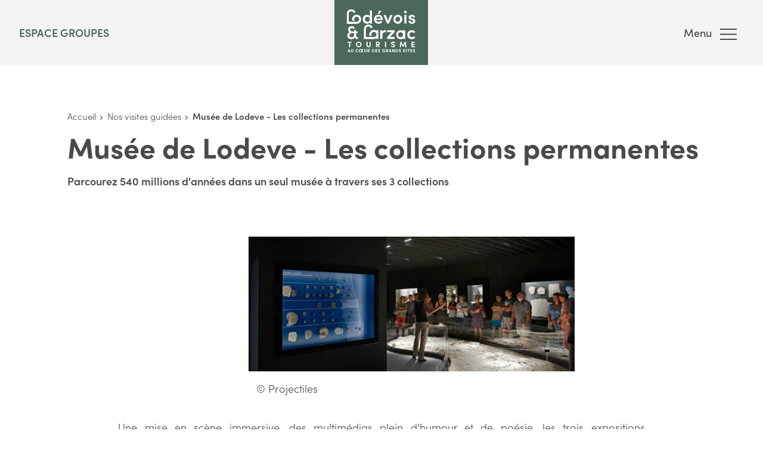

--- FILE ---
content_type: text/html; charset=utf-8
request_url: https://www.tourisme-lodevois-larzac.fr/groupes/musee-de-lodeve-les-collections-permanentes
body_size: 5779
content:
<!DOCTYPE html>
<html xmlns="http://www.w3.org/1999/xhtml" xml:lang="fr" lang="fr" itemscope class="desktop2 is_blocs_grid is_not_touchable">
<head>
<title>Musée de Lodeve - Les collections permanentes - Espace groupes Tourisme en Lodévois Larzac</title>
<meta charset="utf-8" />
<link rel="canonical" href="https://www.tourisme-lodevois-larzac.fr/groupes/musee-de-lodeve-les-collections-permanentes" />
	<link rel="icon" type="image/png" href="https://www.tourisme-lodevois-larzac.fr/favicon.png" />
<meta name="viewport" content="width=device-width, initial-scale=1, maximum-scale=3, viewport-fit=cover" />
<meta name="description" content="Parcourez 540 millions d'ann&eacute;es dans un seul mus&eacute;e &agrave; travers ses 3 collections<br />
" />
<meta property="og:title" content="Musée de Lodeve - Les collections permanentes - Espace groupes Tourisme en Lodévois Larzac" />
<meta property="og:description" content="Parcourez 540 millions d'années dans un seul musée à travers ses 3 collections
" />
<meta property="og:url" content="https://www.tourisme-lodevois-larzac.fr/groupes/musee-de-lodeve-les-collections-permanentes" />
<meta property="og:site_name" content="Espace groupes Tourisme en Lodévois Larzac" />
<meta property="og:image" content="https://www.tourisme-lodevois-larzac.fr/_objects/tao_medias/image/plaque-pojectiles-41829.jpg" />
<meta itemprop="name" content="Musée de Lodeve - Les collections permanentes - Espace groupes Tourisme en Lodévois Larzac" />
<meta itemprop="description" content="Parcourez 540 millions d'années dans un seul musée à travers ses 3 collections
" />
<meta itemprop="image" content="https://www.tourisme-lodevois-larzac.fr/_objects/tao_medias/image/plaque-pojectiles-41829.jpg" />
<link rel="stylesheet" href="https://www.tourisme-lodevois-larzac.fr/_site_400/_ressources/css/pack_tao_site.min.css?lastMod=1768037179" media="all" type="text/css" />
<link rel="stylesheet" href="https://www.tourisme-lodevois-larzac.fr/_modules/otll_sit_structure/_ressources/otll_sit_structure.min.css?lastMod=1764837898" media="all" type="text/css" />
<link rel="stylesheet" href="https://www.tourisme-lodevois-larzac.fr/_site_400/_modules/sit_suite/_ressources/sit_suite.min.css?lastMod=1768037179" media="all" type="text/css" />
<link rel="stylesheet" href="https://www.tourisme-lodevois-larzac.fr/_modules/otll_tao_blo_suite_annuaire/_ressources/otll_tao_blo_suite_annuaire.min.css?lastMod=1764838212" media="all" type="text/css" />
<link rel="stylesheet" href="https://www.tourisme-lodevois-larzac.fr/_modules/otll_tao_blo_suite_attractions/_ressources/otll_tao_blo_suite_attractions.min.css?lastMod=1756989649" media="all" type="text/css" />
<link rel="stylesheet" href="https://www.tourisme-lodevois-larzac.fr/_modules/otll_tao_blo_suite_agenda/_ressources/otll_tao_blo_suite_agenda.min.css?lastMod=1759932162" media="all" type="text/css" />
<link rel="stylesheet" href="https://www.tourisme-lodevois-larzac.fr/_modules/otll_tao_blo_suite_itineraires/_ressources/otll_tao_blo_suite_itineraires.min.css?lastMod=1757080489" media="all" type="text/css" />
<link rel="stylesheet" href="https://www.tourisme-lodevois-larzac.fr/_modules/otll_tao_blo_suite_cartes/_ressources/otll_tao_blo_suite_cartes.min.css?lastMod=1748942231" media="all" type="text/css" />
<link rel="stylesheet" href="https://www.tourisme-lodevois-larzac.fr/__project/_ressources/otll2_blocs.min.css?lastMod=1748340460" media="all" type="text/css" />
<script src="https://www.tourisme-lodevois-larzac.fr/_site_400/_ressources/js/pack_tao_site.min.js?lastMod=1768037179"></script>
<script defer src="https://www.tourisme-lodevois-larzac.fr/_site_400/_ressources/js/pack_tao_site_defer.min.js?lastMod=1756543492"></script>
<script src="https://www.tourisme-lodevois-larzac.fr/_modules/otll_sit_structure/_ressources/otll_sit_structure.min.js?lastMod=1768037332"></script>
<script src="https://www.tourisme-lodevois-larzac.fr/_site_400/_modules/sit_suite/_ressources/sit_suite.min.js?lastMod=1739116571"></script>
<script defer src="https://www.tourisme-lodevois-larzac.fr/_modules/otll_tao_blo_suite_annuaire/_ressources/otll_tao_blo_suite_annuaire.min.js?lastMod=1756989649"></script>
<script defer src="https://www.tourisme-lodevois-larzac.fr/_modules/otll_tao_blo_suite_attractions/_ressources/otll_tao_blo_suite_attractions.min.js?lastMod=1757326171"></script>
<script defer src="https://www.tourisme-lodevois-larzac.fr/_modules/otll_tao_blo_suite_agenda/_ressources/otll_tao_blo_suite_agenda.min.js?lastMod=1748942227"></script>
<script defer src="https://www.tourisme-lodevois-larzac.fr/_modules/otll_tao_blo_suite_itineraires/_ressources/otll_tao_blo_suite_itineraires.min.js?lastMod=1756989648"></script>
<script>

	viewport = 'desktop2';
	device_sw = 1200;
	device_sh = 2133;
	is_touchable = 0;
	is_blocs_linear = 0;
	init_window_sw = 1200;
	init_window_sh = 2133;
	window_sw = 1200;
	window_sw_min = 1200;
	window_sh = 2133;
	wrapper_w = 1200;
	wrapper_marge = 0;
	scrollbar_w = 0;
	scrollbar_h = 0;
	orientation = 0;
	redirect_referer = '';

	old_ww = $(window).width();
	old_wh = $(window).height();
	fw_url_framework = "https://www.tourisme-lodevois-larzac.fr/_framework_400/";
	fw_url_externals = "https://www.tourisme-lodevois-larzac.fr/_externals_400/";
	fw_url_ressources = "https://www.tourisme-lodevois-larzac.fr/__project/_ressources/";
	fw_url_site = "https://www.tourisme-lodevois-larzac.fr/groupes/";
		fw_consents['medias'] = 0;
		fw_consents['stats'] = 0;
		fw_consents['marketing'] = 0;
		fw_consents['socials'] = 0;
scrollStrid = '_pages-musee-de-lodeve-les-collections-permanentes-musee-de-lodeve-les-collections-permanentes';
</script>

<style>

	#fw_str_wrapper {
	position: relative;
	width: 1200px;
	margin: 0 0px;
	min-height: 2133px;
	}
	html,
	html .otll2_blocs {
	font-size: 18px;
	}
</style>
</head>
<body>


	<div id="fw_str_wrapper" class="grp str-interieur">

		
		<header data-sm="otll_sit_structure_sm" class="grp">
			<div class="header_container">
			
				<div class="lib">
					Espace groupes
				</div>
				
				<div class="back">
					<a id="str-logo" href="https://www.tourisme-lodevois-larzac.fr/groupes/" title="Espace groupes"><span class="none">Espace groupes</span></a>
				</div>
				
				<div class="menu">
					<button onclick="toggle_panel('menus');" aria-label="ouvrir/fermer le menu"><span class="lib">Menu</span></button>
				</div>
				
			</div>
		</header>

		<main>
		<div class="str-titres no_bandeau">
			<div class="str-container">
				
			<div id="str-boussole">
				
		<ul class="fw_nav_boussole" itemscope itemtype="https://schema.org/BreadCrumbList">
      <li itemprop="itemListElement" itemscope itemtype="http://schema.org/ListItem"><a href="https://www.tourisme-lodevois-larzac.fr/groupes/" itemprop="item"><span itemprop="name">Accueil</span><meta itemprop="position" content="1"
      /></a></li>
      <li itemprop="itemListElement" itemscope itemtype="http://schema.org/ListItem"><a href="https://www.tourisme-lodevois-larzac.fr/groupes/nos-visites-guidees" itemprop="item"><span itemprop="name">Nos visites guidées</span><meta itemprop="position" content="2"
      /></a></li>
      <li itemprop="itemListElement" itemscope itemtype="http://schema.org/ListItem"><a  itemprop="item"><span itemprop="name">Musée de Lodeve - Les collections permanentes</span><meta itemprop="position" content="3"
      /></a></li>
		</ul>
			</div>
				
				<h1><span class="bkg">Musée de Lodeve - Les collections permanentes</span></h1>
				<p class="resume">Parcourez 540 millions d'années dans un seul musée à travers ses 3 collections
</p>
				
			</div>
		</div>
			
<section id="str-sec_blocs">
	
		<div id="tao_blocs_204_default_10" class="tao_blocs tao_blocs_grid otll2_blocs" style="width: 900px; height: 1368.291px;" data-width="418.950" data-height="242.991" data-ratio="0.8379">
			<div id="tao_bloc_204_1" class="tao_bloc tao_bloc_grid tao_bloc_texte tao_bloc-tl" style=" border-top-width: 8.379px; border-bottom-width: 8.379px; border-left-width: 8.379px; border-right-width: 8.379px; top: 846.279px; left: 0px; width: 899.905px; height: 181.824px;" data-top="846.279" data-left="0" data-width="899.905" data-height="181.824" data-marges_width="16.758" data-marges_height="16.758" data-style_width="0" data-style_height="0">
				
						<div class="tao_bloc_texte-content" style="width: 883.147px;">
							<p><span class="" style="text-decoration: underline;">Visites guid&eacute;es : <br /></span></p>
<p><span class="" style="font-weight: bold;">- Voyage dans le temps : pr&eacute;sentation des trois parcours</span><span class="" style="color: #446b7e; font-weight: bold;"><br /></span></p>
<p>Dur&eacute;e : 1h15</p>
<p style="text-align: justify;"><span class="" style="font-weight: bold;">- Visite approfondie d'un des parcours du Mus&eacute;e</span><span class="" style="color: #446b7e; font-weight: bold;"> <br /></span></p>
<p>Dur&eacute;e : 45 minutes</p>
						</div>
				
				</div>
			<div id="tao_bloc_204_2" class="tao_bloc tao_bloc_grid tao_bloc_media tao_bloc-top tao_bloc-tl" style=" border-top-width: 8.379px; border-bottom-width: 8.379px; border-left-width: 8.379px; border-right-width: 8.379px; top: 0px; left: 218.692px; width: 564.745px; height: 242.991px;" data-top="0" data-left="218.692" data-width="564.745" data-height="242.991" data-marges_width="16.758" data-marges_height="16.758" data-style_width="0" data-style_height="0">
				
					<div id="tao_media-22560-521215923618997" class="tao_media tao_media-image tao_media-position-tb">
						<div class="tao_media-visuel tao_media-align-tl" style="width: 547.987px; height:226.233px;">
							
				<picture width="547" height="226">
					<source type="image/webp" srcset="https://www.tourisme-lodevois-larzac.fr/_objects/tao_medias/image/vignettes/projectiles-musee-lodeve-353-vf-41267.jpg?1747387671" data-fw_lazy_srcset_2="https://www.tourisme-lodevois-larzac.fr/_objects/tao_medias/image/libre/projectiles-musee-lodeve-353-vf-41267.webp?1747387671 200w, https://www.tourisme-lodevois-larzac.fr/_objects/tao_medias/image/projectiles-musee-lodeve-353-vf-41267.webp?1747387671 654w, https://www.tourisme-lodevois-larzac.fr/_objects/tao_medias/image/hres/projectiles-musee-lodeve-353-vf-41267.webp?1747387671 1308w">
					<source srcset="https://www.tourisme-lodevois-larzac.fr/_objects/tao_medias/image/vignettes/projectiles-musee-lodeve-353-vf-41267.jpg?1747387671" data-fw_lazy_srcset_2="https://www.tourisme-lodevois-larzac.fr/_objects/tao_medias/image/libre/projectiles-musee-lodeve-353-vf-41267.jpg?1747387671 200w, https://www.tourisme-lodevois-larzac.fr/_objects/tao_medias/image/projectiles-musee-lodeve-353-vf-41267.jpg?1747387671 654w, https://www.tourisme-lodevois-larzac.fr/_objects/tao_medias/image/hres/projectiles-musee-lodeve-353-vf-41267.jpg?1747387671 1308w">
					<img src="https://www.tourisme-lodevois-larzac.fr/_objects/tao_medias/image/vignettes/projectiles-musee-lodeve-353-vf-41267.jpg?1747387671" alt="Mus&eacute;e - SDT" title="Mus&eacute;e - SDT" width="547" height="226" decoding="async" />
				</picture>
						</div>
					</div>
				
				</div>
			<div id="tao_bloc_204_3" class="tao_bloc tao_bloc_grid tao_bloc_texte tao_bloc-tl" style=" border-top-width: 8.379px; border-bottom-width: 8.379px; border-left-width: 8.379px; border-right-width: 8.379px; top: 242.991px; left: 232.098px; width: 564.745px; height: 41.895px;" data-top="242.991" data-left="232.098" data-width="564.745" data-height="41.895" data-marges_width="16.758" data-marges_height="16.758" data-style_width="0" data-style_height="0">
				
						<div class="tao_bloc_texte-content" style="width: 547.987px;">
							<p class="otll_blocs_pt">&copy; Projectiles</p>
						</div>
				
				</div>
			<div id="tao_bloc_204_4" class="tao_bloc tao_bloc_grid tao_bloc_texte tao_bloc-cl" style=" border-top-width: 8.379px; border-bottom-width: 8.379px; border-left-width: 8.379px; border-right-width: 8.379px; top: 284.886px; left: 0px; width: 899.905px; height: 276.507px;" data-top="284.886" data-left="0" data-width="899.905" data-height="276.507" data-marges_width="16.758" data-marges_height="16.758" data-style_width="0" data-style_height="0">
				
						<div class="tao_bloc_texte-content" style="width: 883.147px;">
							<p style="text-align: justify;">Une mise en scène immersive, des multimédias plein d’humour et de poésie, les trois expositions permanentes du <span class="" style="font-weight: bold;">Musée de Lodève vous emmènent dans un voyage à travers le temps</span>.</p>
<p style="text-align: justify;">Avec<span class="" style="font-weight: bold; color: #b5524f;"> le </span><span class="" style="font-weight: bold;"><span class="" style="font-weight: bold; color: #b5524f;">parcours « Traces du vivant »</span> traversez 570 millions d’années d’histoire de la Terre,</span> revivez la dérive des continents et les changements climatiques, découvrez les traces de plantes et d’animaux disparus.</p>
<p style="text-align: justify;"><span class="" style="font-weight: bold;"><span style="color: #b5524f;">Le parcours « Empreintes de l’Homme »</span> illustre cette période passionnante de la préhistoire</span> où les hommes sont peu à peu devenus agriculteurs et éleveurs.</p>
<p style="text-align: justify;">Enfin <span class="" style="font-weight: bold;"><span style="color: #b5524f;">le parcours <span class="" style="font-weight: bold;">« Mémoires de pierres »</span></span> vous amène à la rencontre du sculpteur Paul Dardé</span> (1888-1963), ses méthodes de sculpture et les thèmes qui ont irrigué toute son œuvre.</p>
						</div>
				
				</div>
			<div id="tao_bloc_204_5" class="tao_bloc tao_bloc_grid tao_bloc_texte tao_bloc-tl" style=" border-top-width: 8.379px; border-bottom-width: 8.379px; border-left-width: 8.379px; border-right-width: 8.379px; top: 804.384px; left: 496.037px; width: 403.868px; height: 41.895px;" data-top="804.384" data-left="496.037" data-width="403.868" data-height="41.895" data-marges_width="16.758" data-marges_height="16.758" data-style_width="0" data-style_height="0">
				
						<div class="tao_bloc_texte-content" style="width: 387.110px;">
							<p class="otll_blocs_pt">&copy; Projectiles</p>
						</div>
				
				</div>
			<div id="tao_bloc_204_6" class="tao_bloc tao_bloc_grid tao_bloc_texte tao_bloc-tl" style=" border-top-width: 8.379px; border-bottom-width: 8.379px; border-left-width: 8.379px; border-right-width: 8.379px; top: 1028.103px; left: 449.952px; width: 449.952px; height: 340.187px;" data-top="1028.103" data-left="449.952" data-width="449.952" data-height="340.187" data-marges_width="16.758" data-marges_height="16.758" data-style_width="0" data-style_height="0">
				
						<div class="tao_bloc_texte-content" style="width: 433.194px;">
							<p><span class="" style="font-weight: bold; text-decoration: underline;">Tarifs groupe :</span></p>
<p><span class="" style="font-weight: bold; text-decoration: underline; font-style: italic;">-P&eacute;riode grande expo (droit d&rsquo;entr&eacute;e et visite guid&eacute;e)</span></p>
<p>Forfait mini groupe (10 pers max) : 110&euro;</p>
<p>De 11 &agrave; 20 pers : 220&euro;</p>
<p>A partir de 21 pers : 8&euro; par pers</p>
<p>A partir de 26 pers guide suppl&eacute;mentaire: 50&euro;</p>
<p>+ 40&euro; suppl&eacute;ment dimanches et jours f&eacute;ri&eacute;s</p>
<p>+ 50&euro; suppl&eacute;ment langues &eacute;trang&egrave;res</p>
<p><span class="" style="font-style: italic; font-weight: bold; text-decoration: underline;">- P&eacute;riode grande expo (droit d&rsquo;entr&eacute;e)</span></p>
<p>Forfait visite libre jusqu'&agrave; 20 pers : 150&euro;</p>
<p>Visite libre &agrave; partir de 21 pers : 8&euro;</p>
<p>+ 20&euro; de droit de parole pour un guide ext&eacute;rieur</p>
						</div>
				
				</div>
			<div id="tao_bloc_204_7" class="tao_bloc tao_bloc_grid tao_bloc_media tao_bloc-tl" style=" border-top-width: 8.379px; border-bottom-width: 8.379px; border-left-width: 8.379px; border-right-width: 8.379px; top: 561.393px; left: 473.414px; width: 418.950px; height: 242.991px;" data-top="561.393" data-left="473.414" data-width="418.950" data-height="242.991" data-marges_width="16.758" data-marges_height="16.758" data-style_width="0" data-style_height="0">
				
					<div id="tao_media-22561-521215927121749" class="tao_media tao_media-image tao_media-position-tb">
						<div class="tao_media-visuel tao_media-align-tl" style="width: 402.192px; height:226.233px;">
							
				<picture width="402" height="226">
					<source type="image/webp" srcset="https://www.tourisme-lodevois-larzac.fr/_objects/tao_medias/image/vignettes/projectiles-musee-lodeve-448-vf-41268.jpg?1747387671" data-fw_lazy_srcset_2="https://www.tourisme-lodevois-larzac.fr/_objects/tao_medias/image/libre/projectiles-musee-lodeve-448-vf-41268.webp?1747387671 200w, https://www.tourisme-lodevois-larzac.fr/_objects/tao_medias/image/projectiles-musee-lodeve-448-vf-41268.webp?1747387671 480w, https://www.tourisme-lodevois-larzac.fr/_objects/tao_medias/image/hres/projectiles-musee-lodeve-448-vf-41268.webp?1747387671 960w">
					<source srcset="https://www.tourisme-lodevois-larzac.fr/_objects/tao_medias/image/vignettes/projectiles-musee-lodeve-448-vf-41268.jpg?1747387671" data-fw_lazy_srcset_2="https://www.tourisme-lodevois-larzac.fr/_objects/tao_medias/image/libre/projectiles-musee-lodeve-448-vf-41268.jpg?1747387671 200w, https://www.tourisme-lodevois-larzac.fr/_objects/tao_medias/image/projectiles-musee-lodeve-448-vf-41268.jpg?1747387671 480w, https://www.tourisme-lodevois-larzac.fr/_objects/tao_medias/image/hres/projectiles-musee-lodeve-448-vf-41268.jpg?1747387671 960w">
					<img src="https://www.tourisme-lodevois-larzac.fr/_objects/tao_medias/image/vignettes/projectiles-musee-lodeve-448-vf-41268.jpg?1747387671" alt="Mus&eacute;e - Dard&eacute;" title="Mus&eacute;e - Dard&eacute;" width="402" height="226" decoding="async" />
				</picture>
						</div>
					</div>
				
				</div>
			<div id="tao_bloc_204_8" class="tao_bloc tao_bloc_grid tao_bloc_texte tao_bloc-tl" style=" border-top-width: 8.379px; border-bottom-width: 8.379px; border-left-width: 8.379px; border-right-width: 8.379px; top: 1028.103px; left: 0px; width: 449.952px; height: 340.187px;" data-top="1028.103" data-left="0" data-width="449.952" data-height="340.187" data-marges_width="16.758" data-marges_height="16.758" data-style_width="0" data-style_height="0">
				
						<div class="tao_bloc_texte-content" style="width: 433.194px;">
							<p><span class="" style="font-weight: bold; text-decoration: underline;">Tarifs groupe :</span></p>
<p><span class="" style="text-decoration: underline; font-style: italic;"><span class="" style="font-weight: bold; font-style: italic;">- Hors grande expo (droit d&rsquo;entr&eacute;e et visite guid&eacute;e)</span><br /></span></p>
<p>Forfait mini groupe (10 pers max) : 90&euro;</p>
<p>De 11 &agrave; 20 pers : 180&euro;</p>
<p>A partir de 21 pers : 6&euro; par pers</p>
<p>A partir de 26 pers guide suppl&eacute;mentaire: 50&euro;</p>
<p>+ 40&euro; suppl&eacute;ment dimanches et jours f&eacute;ri&eacute;s</p>
<p>+ 50&euro; suppl&eacute;ment langues &eacute;trang&egrave;res</p>
<p><span class="" style="font-weight: bold; font-style: italic; text-decoration: underline;">- Hors grande expo (droit d&rsquo;entr&eacute;e)</span></p>
<p>Forfait visite libre jusqu'&agrave; 20 pers : 110&euro;</p>
<p>Visite libre &agrave; partir de 21 pers : 6&euro;</p>
<p>+ 20&euro; de droit de parole pour un guide ext&eacute;rieur</p>
						</div>
				
				</div>
			<div id="tao_bloc_204_9" class="tao_bloc tao_bloc_grid tao_bloc_texte tao_bloc-tl" style=" border-top-width: 8.379px; border-bottom-width: 8.379px; border-left-width: 8.379px; border-right-width: 8.379px; top: 804.384px; left: 38.543px; width: 335.998px; height: 41.895px;" data-top="804.384" data-left="38.543" data-width="335.998" data-height="41.895" data-marges_width="16.758" data-marges_height="16.758" data-style_width="0" data-style_height="0">
				
						<div class="tao_bloc_texte-content" style="width: 319.240px;">
							<p class="otll_blocs_pt">© Projectiles</p>
						</div>
				
				</div>
			<div id="tao_bloc_204_10" class="tao_bloc tao_bloc_grid tao_bloc_media tao_bloc-tl" style=" border-top-width: 8.379px; border-bottom-width: 8.379px; border-left-width: 8.379px; border-right-width: 8.379px; top: 561.393px; left: 15.920px; width: 418.950px; height: 242.991px;" data-top="561.393" data-left="15.920" data-width="418.950" data-height="242.991" data-marges_width="16.758" data-marges_height="16.758" data-style_width="0" data-style_height="0">
				
					<div id="tao_media-22562-521215930285968" class="tao_media tao_media-image tao_media-position-tb">
						<div class="tao_media-visuel tao_media-align-tl" style="width: 402.192px; height:226.233px;">
							
				<picture width="402" height="226">
					<source type="image/webp" srcset="https://www.tourisme-lodevois-larzac.fr/_objects/tao_medias/image/vignettes/projectiles-musee-lodeve-111-vf-41269.jpg?1747387671" data-fw_lazy_srcset_2="https://www.tourisme-lodevois-larzac.fr/_objects/tao_medias/image/libre/projectiles-musee-lodeve-111-vf-41269.webp?1747387671 200w, https://www.tourisme-lodevois-larzac.fr/_objects/tao_medias/image/projectiles-musee-lodeve-111-vf-41269.webp?1747387671 480w, https://www.tourisme-lodevois-larzac.fr/_objects/tao_medias/image/hres/projectiles-musee-lodeve-111-vf-41269.webp?1747387671 960w">
					<source srcset="https://www.tourisme-lodevois-larzac.fr/_objects/tao_medias/image/vignettes/projectiles-musee-lodeve-111-vf-41269.jpg?1747387671" data-fw_lazy_srcset_2="https://www.tourisme-lodevois-larzac.fr/_objects/tao_medias/image/libre/projectiles-musee-lodeve-111-vf-41269.jpg?1747387671 200w, https://www.tourisme-lodevois-larzac.fr/_objects/tao_medias/image/projectiles-musee-lodeve-111-vf-41269.jpg?1747387671 480w, https://www.tourisme-lodevois-larzac.fr/_objects/tao_medias/image/hres/projectiles-musee-lodeve-111-vf-41269.jpg?1747387671 960w">
					<img src="https://www.tourisme-lodevois-larzac.fr/_objects/tao_medias/image/vignettes/projectiles-musee-lodeve-111-vf-41269.jpg?1747387671" alt="MUSEE - ARCHEO" title="MUSEE - ARCHEO" width="402" height="226" decoding="async" />
				</picture>
						</div>
					</div>
				
				</div>
		</div>
</section>
		</main>

		
		<footer>
			<div class="container">
			
				<div class="footer0">
					<p class="tel"><a href="tel:+33467888644" class="str-btn blanc">+33(0)4 67 88 86 44</a></p>
					<p class="mail"><a href="https://www.tourisme-lodevois-larzac.fr/contacts" class="str-btn blanc">Nous contacter</a></p>
					<p class="newsletter"><a href="https://www.tourisme-lodevois-larzac.fr/newsletter" class="str-btn blanc">Inscription à la newsletter</a></p>
				</div>
				
				<div class="footer1">
					
					<div class="coordonnees">
						<p><strong>Office de Tourisme<br />Lodévois & Larzac</strong><br />7, Place du Rialto<br />34700 Lodève</p>
							<p><a href="https://www.tourisme-lodevois-larzac.fr/annuaire/office-de-tourisme-du-lodevois-et-larzac-lodeve">Accueil Lodève</a></p>
							<p><a href="https://www.tourisme-lodevois-larzac.fr/annuaire/office-de-tourisme-du-lodevois-et-larzac-baume-auriol-cirque-de-navacelles">Accueil Baume Auriol Cirque de Navacelles</a></p>
					</div>
					<div class="socials">
						<p>Suivez-nous !</p>
						<a href="https://www.facebook.com/OT.LodevoisLarzac" target="_blank" class="facebook" title="facebook"><span class="none">facebook</span></a>
						<a href="https://www.instagram.com/otlodevoisetlarzac" target="_blank" class="instagram" title="instagram"><span class="none">instagram</span></a>
						<a href="https://www.youtube.com/user/OTLodevoisLarzac" target="_blank" class="youtube" title="youtube"><span class="none">youtube</span></a>
						<a href="https://www.tripadvisor.fr/Attraction_Review-g675406-d4596867-Reviews-Lodevois_Larzac_Tourism_Office-Lodeve_Herault_Occitanie.html" target="_blank" class="tripadvisor" title="tripadvisor"><span class="none">tripadvisor</span></a>
						<a href="https://fr.pinterest.com/econtacttourism/" target="_blank" class="pinterest" title="pinterest"><span class="none">pinterest</span></a>
					</div>
					
		<div class="logo">
			<a href="https://www.tourisme-lodevois-larzac.fr/" title="Tourisme en Lodévois Larzac [FR]"><span class="none">Tourisme en Lodévois Larzac [FR]</span></a>
		</div>
					<div class="menu3">
						
			<nav id="fw_str_menu-3" class="fw_str_menu" data-width="300" data-sens="left">
		<ul class="niv_ul niv1_ul">
			
				<li id="3_niv_55" class="niv_li niv1_li niv1_li_1 first feuille 3_pag_65"><a href="https://www.tourisme-lodevois-larzac.fr/groupes/" class="niv_a niv1_a"  target="_self">Espace groupes</a>
				</li>
				<li id="3_niv_54" class="niv_li niv1_li niv1_li_2 feuille 3_pag_64"><a href="https://www.tourisme-lodevois-larzac.fr/espace-presse" class="niv_a niv1_a"  target="_self">Espace presse</a>
				</li>
				<li id="3_niv_53" class="niv_li niv1_li niv1_li_3 last feuille 3_pag_63"><a href="https://www.tourisme-lodevois-larzac.fr/pro/" class="niv_a niv1_a"  target="_blank">Espace pro</a>
				</li>
		</ul>
			</nav>
					</div>
					<div class="menu4">
						
			<nav id="fw_str_menu-4" class="fw_str_menu" data-width="300" data-sens="left">
		<ul class="niv_ul niv1_ul">
			
				<li id="4_niv_56" class="niv_li niv1_li niv1_li_1 first feuille 4_pag_66"><a href="https://www.tourisme-lodevois-larzac.fr/plan-du-site" class="niv_a niv1_a"  target="_self">Plan du site</a>
				</li>
				<li id="4_niv_57" class="niv_li niv1_li niv1_li_2 feuille 4_pag_4"><a href="https://www.tourisme-lodevois-larzac.fr/politique-de-confidentialite" class="niv_a niv1_a"  target="_self">Politique de confidentialité</a>
				</li>
				<li id="4_niv_58" class="niv_li niv1_li niv1_li_3 feuille 4_pag_3"><a href="https://www.tourisme-lodevois-larzac.fr/mentions-legales" class="niv_a niv1_a"  target="_self">Mentions légales</a>
				</li>
				<li id="4_niv_92" class="niv_li niv1_li niv1_li_4 feuille 4_pag_102"><a href="https://www.tourisme-lodevois-larzac.fr/conditions-generales-de-vente" class="niv_a niv1_a"  target="_self">Conditions générales de vente</a>
				</li>
				<li id="4_niv_94" class="niv_li niv1_li niv1_li_5 feuille 4_pag_107"><a href="https://www.tourisme-lodevois-larzac.fr/conditions-tarifaires" class="niv_a niv1_a"  target="_self">Conditions tarifaires</a>
				</li>
				<li id="4_niv_87" class="niv_li niv1_li niv1_li_6 last feuille 4_pag_101"><a href="https://www.tourisme-lodevois-larzac.fr/declaration-d-accessibilite" class="niv_a niv1_a"  target="_self">Déclaration d'accessibilité</a>
				</li>
		</ul>
			</nav>
					</div>
				</div>
			
				<div class="footer2">
					<div class="content">
						<div class="logos">
							<div class="logos1">
								<a href="https://www.adn-tourisme.fr/" target="_blank" class="otf"><span class="none">Offices de Tourisme de Frande</span></a>
								<a href="https://www.atout-france.fr/fr/qualite-tourisme" target="_blank" class="qt"><span class="none">Qualité Tourisme</span></a>
								<a href="https://www.atout-france.fr/fr/tourisme-et-handicap" target="_blank" class="th"><span class="none">Tourisme et Handicap</span></a>
								<a href="https://www.francevelotourisme.com/accueil-velo" target="_blank" class="velo"><span class="none">Accueil Vélo</span></a>
								<a href="https://www.languedoc-coeur-herault.fr/" target="_blank" class="ved"><span class="none">Vignobles et Découvertes</span></a>
							</div>
							<div class="logos2">
								<a href="https://museedelodeve.fr/" target="_blank" class="mus"><span class="none">Musée de Lodève</span></a>
								<a href="https://www.festival-resurgence.fr/" target="_blank" class="res"><span class="none">Résurgence</span></a>
							</div>
						</div>
					</div>
					<a href="https://lodevoisetlarzac.fr/" target="_blank" class="ccll"><span class="none">Communauté de Communes Lodévois & Larzac</span></a>
				</div>
				
			</div>
		</footer>

	</div>
		<div class="suite-panel hidden">
			<div class="suite-panel_overlay"></div>
			<div class="suite-panel_container">
				<div class="suite-panel_content">

				</div>
			</div>
		</div>
		<div class="suite-panel_search jBox-wrapper hidden">
			<div class="suite-panel_search_overlay"></div>
			<div class="suite-panel_search_container">
				<button onclick="suite_panel_search_close();" class="suite-panel_search-close"><span>Fermer</span></button>
				<div class="suite-panel_search_content">

				</div>
			</div>
		</div>
		<div class="overlay none"></div>
		<section id="sec-menus" class="sec-panel grp">
			<div class="container scrollbar">
			<div class="content">
			
				<div class="langues">
					<a href="https://www.tourisme-lodevois-larzac.fr/">Site public</a>
				</div>
			
				<div class="menu1">
					
			<nav id="fw_str_menu-menu1" class="fw_str_menu" data-width="300" data-sens="left">
		<ul class="niv_ul niv1_ul">
			
				<li id="menu1_niv_64" class="niv_li niv1_li niv1_li_1 first active feuille menu1_pag_4"><a href="https://www.tourisme-lodevois-larzac.fr/groupes/nos-visites-guidees" class="niv_a niv1_a"  target="_self">Nos visites guidées</a>
				</li>
				<li id="menu1_niv_65" class="niv_li niv1_li niv1_li_2 feuille menu1_pag_5"><a href="https://www.tourisme-lodevois-larzac.fr/groupes/nos-excursions" class="niv_a niv1_a"  target="_self">Nos excursions</a>
				</li>
				<li id="menu1_niv_66" class="niv_li niv1_li niv1_li_3 feuille menu1_pag_6"><a href="https://www.museedelodeve.fr/visiteur/enseignant" class="niv_a niv1_a"  target="_blank">Scolaires</a>
				</li>
				<li id="menu1_niv_85" class="niv_li niv1_li niv1_li_4 last feuille menu1_pag_52"><a href="https://www.tourisme-lodevois-larzac.fr/groupes/infos-pratiques-52" class="niv_a niv1_a"  target="_self">Infos pratiques</a>
				</li>
		</ul>
			</nav>
				</div>
				
			</div>
			</div>
		</section>
  	<div id="fw_notices">
  	</div>

<script>

	fw.callback_resize_fcts.push(function() {
		majax_interface('site', 'update_viewport_session', {'device_sw': 0, 'device_sh': 0, 'is_touchable': 0, 'init_window_sw': 0, 'init_window_sh': 0, 'window_sw': 0, 'window_sw_min': 0, 'window_sh': 0, 'scrollbar_w': 0, 'scrollbar_h': 0, 'orientation': 0, 'is_redirect': 1});
	});
var is_save_alert_txt = "Enregistrez les informations modifées avant de quitter cette page sinon elles ne seront pas prises en compte";
fw_ressources_loaded.push('https://www.tourisme-lodevois-larzac.fr/_site_400/_ressources/css/pack_tao_site.min.css');
fw_ressources_loaded.push('https://www.tourisme-lodevois-larzac.fr/_framework_400/_ressources/css/pack_framework.min.css');
fw_ressources_loaded.push('https://www.tourisme-lodevois-larzac.fr/_taoma_400/_ressources/tao_links.css');
fw_ressources_loaded.push('https://www.tourisme-lodevois-larzac.fr/_taoma_400/_ressources/tao_medias.css');
fw_ressources_loaded.push('https://www.tourisme-lodevois-larzac.fr/_taoma_400/_ressources/tao_blocs.css');
fw_ressources_loaded.push('https://www.tourisme-lodevois-larzac.fr/_site_400/_ressources/js/pack_tao_site.min.js');
fw_ressources_loaded.push('https://www.tourisme-lodevois-larzac.fr/_framework_400/_ressources/js/pack_framework.min.js');
fw_ressources_loaded.push('https://www.tourisme-lodevois-larzac.fr/_taoma_400/_ressources/tao_medias.js');
fw_ressources_loaded.push('https://www.tourisme-lodevois-larzac.fr/_taoma_400/_ressources/tao_blocs.js');
fw_ressources_loaded.push('https://www.tourisme-lodevois-larzac.fr/_site_400/_ressources/js/pack_tao_site_defer.min.js');
fw_ressources_loaded.push('https://www.tourisme-lodevois-larzac.fr/_framework_400/_ressources/js/pack_framework_defer.min.js');
fw_ressources_loaded.push('https://www.tourisme-lodevois-larzac.fr/_modules/otll_sit_structure/_ressources/otll_sit_structure.css');
fw_ressources_loaded.push('https://www.tourisme-lodevois-larzac.fr/_modules/otll_sit_structure/_ressources/otll_sit_structure.js');
fw_ressources_loaded.push('https://www.tourisme-lodevois-larzac.fr/_site_400/_modules/sit_suite/_ressources/sit_suite.css');
fw_ressources_loaded.push('https://www.tourisme-lodevois-larzac.fr/_site_400/_modules/sit_suite/_ressources/sit_suite.js');
fw_ressources_loaded.push('https://www.tourisme-lodevois-larzac.fr/_modules/otll_tao_blo_suite_annuaire/_ressources/otll_tao_blo_suite_annuaire.css');
fw_ressources_loaded.push('https://www.tourisme-lodevois-larzac.fr/_modules/otll_tao_blo_suite_annuaire/_ressources/otll_tao_blo_suite_annuaire.js');
fw_ressources_loaded.push('https://www.tourisme-lodevois-larzac.fr/_modules/otll_tao_blo_suite_attractions/_ressources/otll_tao_blo_suite_attractions.css');
fw_ressources_loaded.push('https://www.tourisme-lodevois-larzac.fr/_modules/otll_tao_blo_suite_attractions/_ressources/otll_tao_blo_suite_attractions.js');
fw_ressources_loaded.push('https://www.tourisme-lodevois-larzac.fr/_modules/otll_tao_blo_suite_agenda/_ressources/otll_tao_blo_suite_agenda.css');
fw_ressources_loaded.push('https://www.tourisme-lodevois-larzac.fr/_modules/otll_tao_blo_suite_agenda/_ressources/otll_tao_blo_suite_agenda.js');
fw_ressources_loaded.push('https://www.tourisme-lodevois-larzac.fr/_modules/otll_tao_blo_suite_itineraires/_ressources/otll_tao_blo_suite_itineraires.css');
fw_ressources_loaded.push('https://www.tourisme-lodevois-larzac.fr/_modules/otll_tao_blo_suite_itineraires/_ressources/otll_tao_blo_suite_itineraires.js');
fw_ressources_loaded.push('https://www.tourisme-lodevois-larzac.fr/_modules/otll_tao_blo_suite_cartes/_ressources/otll_tao_blo_suite_cartes.css');
fw_ressources_loaded.push('https://www.tourisme-lodevois-larzac.fr/__project/_ressources/otll2_blocs.css');
</script>
<script>
function fw_consent_callback() {

}
</script>
</body>
</html>

--- FILE ---
content_type: text/css
request_url: https://www.tourisme-lodevois-larzac.fr/_modules/otll_sit_structure/_ressources/otll_sit_structure.min.css?lastMod=1764837898
body_size: 32255
content:
@font-face{font-family:"sofia-pro";src:url(../../../__project/_ressources/_fonts/sofia-300.woff2) format("woff2");font-display:auto;font-style:normal;font-weight:300;font-stretch:normal}@font-face{font-family:"sofia-pro";src:url(../../../__project/_ressources/_fonts/sofia-400.woff2) format("woff2");font-display:auto;font-style:normal;font-weight:400;font-stretch:normal}@font-face{font-family:"sofia-pro";src:url(../../../__project/_ressources/_fonts/sofia-500.woff2) format("woff2");font-display:auto;font-style:normal;font-weight:500;font-stretch:normal}@font-face{font-family:"sofia-pro";src:url(../../../__project/_ressources/_fonts/sofia-700.woff2) format("woff2");font-display:auto;font-style:normal;font-weight:700;font-stretch:normal}@font-face{font-family:"sofia-pro";src:url(../../../__project/_ressources/_fonts/sofia-800.woff2) format("woff2");font-display:auto;font-style:normal;font-weight:800;font-stretch:normal}@font-face{font-family:"sofia-pro";src:url(../../../__project/_ressources/_fonts/sofia-900.woff2) format("woff2");font-display:auto;font-style:normal;font-weight:900;font-stretch:normal}html{font-family:"sofia-pro",sans-serif;font-weight:300;font-style:normal;color:#4a4a49;line-height:calc(23rem/18);background:#fff}input,textarea,button{font-family:"sofia-pro",sans-serif;font-weight:300;font-style:normal;color:#4a4a49;font-size:calc(18rem/18);line-height:calc(20rem/18)}body.disable_scroll{height:100vh;overflow:hidden}div#fw_str_wrapper{display:grid;grid-template-areas:'main' 'footer';grid-template-rows:1fr min-content;min-height:100vh}html.is_blocs_grid div.str-container{margin:0 auto;width:calc(1074rem/18)}html.is_blocs_grid div.blo_pubs div.str-container{width:auto!important}.scrollbar::-webkit-scrollbar{width:calc(5rem/18);height:calc(5rem/18)}.scrollbar::-webkit-scrollbar-thumb{background-color:rgb(0 0 0 / .4);border-radius:calc(5rem/18)}.str-btn{display:inline-block;vertical-align:top;padding:0 calc(18rem/18);font-size:calc(18rem/18);height:calc(48rem/18);line-height:calc(44rem/18)!important;color:#4a4a49;border:1px solid rgb(74 74 73 / .25);border-radius:calc(24rem/18);font-size:calc(15rem/18);font-weight:500;text-transform:uppercase;letter-spacing:1.5px;text-decoration:none;transition:all .2s}.str-btn:hover{text-decoration:none;background:#446B7E;color:#fff!important}.str-btn.bleu{background:#446B7E;color:#fff}.str-btn.bleu2{border:1px solid #446B7E;color:#446B7E}.str-btn.bleu:hover{background:#4a4a49;color:#fff}.str-btn.blanc,.str-btn.blanc2{color:#fff;border:1px solid rgb(255 255 255 / .25)}.str-btn.blanc:hover{color:#b5524f!important;background:#fff}.str-btn.blanc2:hover{color:#446B7E!important;background:#fff}.fw_btn.str-btn{background:#b5524f!important;color:#fff!important;font-weight:500!important}.fw_btn_submit{display:inline-block;vertical-align:top;padding:0 calc(18rem/18);font-size:calc(18rem/18);height:calc(48rem/18);line-height:calc(44rem/18)!important;color:#fff;background:#446B7E;border-radius:calc(24rem/18);font-size:calc(15rem/18);font-weight:500;text-transform:uppercase;letter-spacing:1.5px;text-decoration:none;transition:all .2s}.fw_btn_cancel{display:inline-block;vertical-align:top;padding:0 calc(18rem/18);font-size:calc(18rem/18);height:calc(48rem/18);line-height:calc(44rem/18)!important;color:#446b7e;background:#ddd;border-radius:calc(24rem/18);font-size:calc(15rem/18);font-weight:500;text-transform:uppercase;letter-spacing:1.5px;text-decoration:none;transition:all .2s}div.suite-panel_container{right:calc(-1400rem/18)!important;width:min(calc(1400rem/18), 100vw)!important}div.suite-panel_content{background:#fff}div.suite-panel_content .cols{padding:0 calc(36rem/18)}button.suite-panel-close,button.suite-panel_search-close{position:absolute;top:1rem;left:1.5rem;z-index:1500;padding-top:calc(15rem/18);width:calc(48rem/18);height:calc(48rem/18);background:#446b7e url([data-uri]) no-repeat center center;border-radius:50%}html.is_blocs_linear button.suite-panel-close,html.is_blocs_linear button.suite-panel_search-close{top:1rem;left:auto;right:1.5rem;z-index:20}button.suite-panel-close:hover,button.suite-panel_search-close:hover{background-color:#4a4a49}button.suite-panel-close span,button.suite-panel_search-close span{display:none}.suite-btn{display:inline-block;vertical-align:top;padding:0 calc(18rem/18);font-size:calc(18rem/18);height:calc(48rem/18);line-height:calc(44rem/18);color:#446b7e;border:1px solid #446b7e;border-radius:calc(24rem/18);transition:all .2s;text-decoration:none!important;background:#fff0}.suite-btn:hover{text-decoration:none;background-color:#446b7e!important;color:#fff!important}.carnet_add.suite-btn:hover,.carnet_remove.suite-btn:hover{background-color:transparent!important}html .suite-etoiles,html .suite-epis,html .suite-cles{display:inline-block!important;padding-top:calc(4rem/18);line-height:calc(18rem/18)}.suite-etoiles span,.suite-epis span,.suite-cles span{width:calc(15rem/18)!important;height:calc(15rem/18)!important}.str-titres.suite_fiche .suite-etoiles span,.str-titres.suite_fiche .suite-epis span,.str-titres.suite_fiche .suite-cles span{width:calc(22rem/18)!important;height:calc(22rem/18)!important}header{position:fixed;top:0;left:0;width:100%;height:calc(109rem/18);z-index:1001;background:#F4F4F4;transition:all .5s ease-out}header.panel_menus{background:#577A8B}header.panel_search{background:#BE6461}html.is_blocs_grid header.hidden{top:calc(-150rem/18)}html.is_blocs_linear header.hidden{top:calc(-200rem/18)}header div.header_container{display:grid;grid-template-columns:1fr 1fr 1fr;height:calc(109rem/18);align-items:center}html.is_blocs_linear div.header_container{grid-template-columns:calc(109rem/18) 1fr calc(109rem/18)}header div.header_container div.back{justify-self:center}html.is_blocs_grid header div.header_container div.menu{justify-self:end}header div.header_container button{position:relative;height:calc(109rem/18);font-weight:500;background-color:#fff0;background-repeat:no-repeat;transition:all .2s}header.panel_menus div.header_container button,header.panel_search div.header_container button{color:#fff}header div.header_container div.carnet button{background-image:url([data-uri])}header div.header_container div.search button{background-image:url([data-uri])}header.panel_menus div.header_container div.search button{background-image:url([data-uri])}header.panel_search div.header_container div.search button{background-image:url([data-uri])}html.is_blocs_grid div.header_container div.search button{margin-left:calc(44rem/18);padding-left:calc(32rem/18);background-position:left center}html.is_blocs_linear div.header_container div.search button{background-position:center center}header div.header_container div.menu button{background-image:url([data-uri])}header.panel_menus div.header_container div.menu button{background-image:url([data-uri])}header.panel_search div.header_container div.menu button{background-image:url([data-uri])}html.is_blocs_grid div.header_container div.menu button{margin-right:calc(44rem/18);padding-right:calc(42rem/18);background-position:right calc(48rem/18)}html.is_blocs_linear div.header_container div.menu button{background-position:center center}header div.header_container div.ot button{padding-right:calc(24rem/18)!important;background-image:url([data-uri])}html.is_blocs_linear header div.header_container button{min-width:calc(36rem/18);width:100%;background-position:center center}header div.header_container button:hover span.lib{border-bottom:2px solid #4a4a49}header.panel_menus div.header_container button:hover span.lib,header.panel_search div.header_container button:hover span.lib{border-color:#fff}header #str-logo{display:block;background:#446b7e url(str-logo-bleu.svg) no-repeat center center;width:calc(157rem/18);height:calc(109rem/18);background-size:contain}header.panel_menus #str-logo{background-color:#fff;background-image:url(str-logo-blanc-1.svg)}header.panel_search #str-logo{background-color:#fff;background-image:url(str-logo-blanc-2.svg)}header div.header_container button span.nb{position:absolute;z-index:2;top:calc(24rem/18);display:inline-block;width:calc(24rem/18);height:calc(24rem/18);line-height:calc(22rem/18);text-align:center;font-size:calc(12rem/18);color:#fff;background:#b5524f;border-radius:50%}html.is_blocs_grid header div.header_container button span.nb{right:calc(-18rem/18)}html.is_blocs_linear header div.header_container button span.nb{right:calc(12rem/18)}div#fw_str_wrapper.pro header.panel_menus{background:#b5524f}div#fw_str_wrapper.pro header div.header_container #str-logo{background:#b5524f url(str-logo-rouge.svg) no-repeat center center;background-size:contain}div#fw_str_wrapper.pro header div.header_container div.lib{padding-left:calc(32rem/18);color:#b5524f;font-weight:700;text-transform:uppercase}div#fw_str_wrapper.pro header.panel_menus div.header_container div.lib{color:#fff}div#fw_str_wrapper.grp header.panel_menus{background:#4b685a}div#fw_str_wrapper.grp header div.header_container #str-logo{background:#4b685a url(str-logo-vert.svg) no-repeat center center;background-size:contain}div#fw_str_wrapper.grp header div.header_container div.lib{padding-left:calc(32rem/18);color:#4b685a;font-weight:700;text-transform:uppercase}div#fw_str_wrapper.grp header.panel_menus div.header_container div.lib{color:#fff}header div.overlay{position:fixed;z-index:1999;top:calc(109rem/18);left:0;width:100vw;height:calc(100vh - calc(109rem/18));background:rgb(0 0 0 / .5)}header .carnet_added{position:absolute;z-index:10000;top:calc(72rem/18);right:0;padding:calc(18rem/18);width:calc(200rem/18);color:#4a4a49;background:#446b7e;font-size:calc(15rem/18);line-height:calc(19rem/18);font-weight:300;border-radius:12px}html.is_blocs_linear header .carnet_added{top:calc(101rem/18);right:calc(18rem/18)}header .carnet_added::before{content:'';position:absolute;z-index:10001;top:calc(-5rem/18);right:calc(7rem/18);width:0;height:0;border-bottom:calc(6rem/18) solid #446b7e;border-left:calc(6rem/18) solid #fff0;border-right:calc(6rem/18) solid #fff0}section.sec-panel{position:fixed;z-index:2000;top:calc(109rem/18);width:100vw;height:calc(100vh - calc(109rem/18));background-color:#f4f4f4}section#sec-menus.sec-panel{right:-100vw;transition:right 0.4s}html.is_blocs_grid section#sec-menus.sec-panel.pro{width:calc(500rem/18)}html.is_blocs_grid section#sec-menus.sec-panel.grp{width:calc(500rem/18)}section#sec-menus.sec-panel.opened{right:0}section#sec-search.sec-panel{left:-100vw;transition:left 0.4s}section#sec-search.sec-panel.opened{left:0}section.sec-panel div.container{height:calc(100vh - calc(109rem/18));overflow-y:scroll}section.sec-panel div.close_panel{position:absolute;z-index:2001;bottom:calc(72rem/18);left:0;width:100%;height:calc(48rem/18);text-align:center}section.sec-panel div.close_panel button{display:inline-block;height:calc(48rem/18);line-height:calc(44rem/18);padding:0 calc(45rem/18) 0 calc(18rem/18);font-weight:800;background:#446b7e url([data-uri]) no-repeat calc(100% - calc(18rem/18)) center;border-radius:calc(24rem/18);transition:all .2s}section.sec-panel div.close_panel button:hover{background-color:#fff}section#sec-carnet{background-color:#F4F4F4}section#sec-carnet div.titre{padding:calc(18rem/18);text-align:center}section#sec-carnet h2{display:inline-block;font-weight:800;font-size:calc(36rem/18);line-height:calc(40rem/18)}section#sec-carnet div.vide{padding:calc(18rem/18)}section#sec-carnet div.vide p.info1{padding-top:calc(36rem/18);padding-right:calc(36rem/18);font-size:calc(30rem/18);line-height:calc(38rem/18);color:#b5524f;font-weight:800}section#sec-carnet div.vide h3{padding-top:calc(36rem/18);font-weight:800}section#sec-carnet div.vide p.info2{padding-top:calc(18rem/18)}section#sec-carnet div.cats{padding-top:calc(36rem/18)}section#sec-carnet div.cat{border-top:1px solid rgb(68 74 63 / .1)}section#sec-carnet div.cat h3{cursor:pointer;background:#fff0 url([data-uri]) no-repeat calc(100% - calc(18rem/18)) center;background-size:calc(24rem/18) calc(24rem/18)}section#sec-carnet div.cat h3.opened{background-image:url([data-uri])}section#sec-carnet div.cat h3 span.lib{display:inline-block;padding:calc(18rem/18) calc(18rem/18) calc(18rem/18) calc(65rem/18);font-size:calc(24rem/18);line-height:calc(31rem/18);font-weight:800;background-color:#fff0;background-repeat:no-repeat;background-position:calc(18rem/18) center}section#sec-carnet div.cat h3 span.lib.cat0{background-image:url(ico-cat0.svg)}section#sec-carnet div.cat h3 span.lib.cat1{background-image:url(ico-cat1.svg)}section#sec-carnet div.cat h3 span.lib.cat2{background-image:url(ico-cat2.svg)}section#sec-carnet div.cat h3 span.lib.cat3{background-image:url(ico-cat3.svg)}section#sec-carnet div.cat h3 span.lib.cat4{background-image:url(ico-cat4.svg)}section#sec-carnet div.cat h3 span.lib.cat5{background-image:url(ico-cat5.svg)}section#sec-carnet div.cat h3 span.nb{color:#b5524f;font-weight:300}section#sec-carnet div.cat h3:hover{color:#b5524f}section#sec-carnet div.items{padding:0 calc(18rem/18) calc(18rem/18) calc(18rem/18)}html.is_blocs_grid section#sec-carnet div.items{display:grid;grid-template-columns:repeat(2,min-content);gap:calc(18rem/18)}html.is_blocs_linear section#sec-carnet div.items>div{margin-bottom:calc(18rem/18)}section#sec-carnet div.ouvrir{padding:calc(50rem/18) calc(18rem/18);text-align:center;border-top:1px solid rgb(68 74 63 / .1)}section#sec-carnet div.ouvrir h3{padding-bottom:calc(18rem/18);font-size:calc(24rem/18);line-height:calc(31rem/18)}section#sec-carnet div.ouvrir button.str-btn{color:#fff;background:#b5524f;font-weight:800;border:0}section#sec-carnet div.ouvrir button.str-btn:hover{color:#fff;background:#4b685a}html.is_blocs_grid #sec-carnet div.partage{display:grid;grid-template-columns:1fr 1fr}section#sec-carnet div.mail{padding:calc(50rem/18) calc(18rem/18);text-align:center;border-top:1px solid rgb(68 74 63 / .1)}section#sec-carnet div.mail h3{font-size:calc(24rem/18);line-height:calc(31rem/18)}section#sec-carnet div.mail p.ok{padding:calc(18rem/18);color:#fff;background:#b5524f;font-size:calc(15rem/18);line-height:calc(19rem/18);font-weight:800;border-radius:12px}section#sec-carnet div.qrcode{padding:calc(50rem/18) calc(18rem/18);text-align:center;border-top:1px solid rgb(68 74 63 / .1)}section#sec-carnet div.qrcode h3{padding-bottom:calc(18rem/18);font-size:calc(24rem/18);line-height:calc(31rem/18)}section#sec-carnet div.infos{padding:calc(50rem/18) calc(18rem/18);text-align:center;border-top:1px solid rgb(68 74 63 / .1)}section#sec-carnet div.infos p{padding-bottom:calc(36rem/18)}section#sec-search{background-color:#b5524f;color:#fff}section#sec-menus{background-color:#446b7e;color:#fff}html.is_blocs_grid section#sec-menus div.content{display:grid;grid-template-columns:1fr 2fr;padding-top:calc(80rem/18)}html.is_blocs_linear section#sec-menus div.content{padding:calc(30rem/18) 0}html.is_blocs_grid section#sec-menus div.content div.col1{padding:0 calc(80rem/18)}section#sec-menus div.content div.col1 ul{list-style:none}section#sec-menus .langues{display:flex}html.is_blocs_linear section#sec-menus .langues{justify-content:center}section#sec-menus .langues a{padding:0 calc(18rem/18);font-size:calc(18rem/18);line-height:calc(18rem/18);letter-spacing:2px;text-decoration:none;font-weight:500;color:rgb(255 255 255 / .5);border-left:1px solid rgb(255 255 255 / .5)}section#sec-menus .langues a.fr{border-left:0}html.is_blocs_grid section#sec-menus .langues a.fr{padding-left:calc(6rem/18)}section#sec-menus .langues a:hover,section#sec-menus .langues a.active{color:#fff}section#sec-menus .menu1{padding-top:calc(40rem/18)}section#sec-menus .menu1 ul{list-style:none}section#sec-menus .menu1 a{display:inline-block;text-decoration:none}html.is_blocs_linear section#sec-menus .menu1 a{display:block;padding:calc(10rem/18) calc(24rem/18);border-top:1px solid rgb(255 255 255 / .4)}section#sec-menus .menu1 a span.titre{display:flex;align-items:center;gap:calc(5rem/18)}html.is_blocs_linear section#sec-menus .menu1 a span.titre{gap:calc(10rem/18)}section#sec-menus .menu1 a span.ico{width:calc(40rem/18);height:calc(40rem/18);background-color:#fff0;background-repeat:no-repeat;background-position:center center}section#sec-menus .menu1 a span.lib{color:#fff;font-size:calc(24rem/18);line-height:calc(24rem/18);font-weight:500}section#sec-menus .menu1 a:hover span.lib{text-decoration:underline;text-underline-offset:6px}section#sec-menus .menu2{padding-top:calc(36rem/18)}html.is_blocs_linear #sec-menus .menu2{border-top:1px solid rgb(255 255 255 / .4)}section#sec-menus .menu2 a{color:#fff;text-decoration:none}html.is_blocs_linear section#sec-menus .menu2 a{display:block;padding:calc(10rem/18) calc(24rem/18)}section#sec-menus .menu2 a:hover{text-decoration:underline;text-underline-offset:6px}section#sec-menus .menu2 a span.titre{display:flex;align-items:center;gap:calc(9rem/18)}section#sec-menus .menu2 a span.titre{gap:calc(10rem/18)}section#sec-menus .menu2 a span.ico{width:calc(18rem/18);height:calc(18rem/18);background-color:#fff0;background-repeat:no-repeat;background-position:center center;background-size:contain}html.is_blocs_linear section#sec-menus .menu2 a span.ico{width:calc(26rem/18);height:calc(26rem/18)}section#sec-menus .menu2 a span.lib{color:#fff;font-size:calc(18rem/18);line-height:calc(28rem/18);font-weight:300}html.is_blocs_linear section#sec-menus .menu2 a span.lib{font-size:calc(24rem/18);line-height:calc(37rem/18)}html.is_blocs_grid section#sec-menus .menu3{padding:calc(36rem/18) calc(80rem/18) calc(80rem/18) calc(80rem/18)}html.is_blocs_linear #sec-menus .menu3{padding:0 calc(10rem/18) calc(120rem/18) calc(10rem/18);text-align:center}section#sec-menus .menu3 li{display:inline-block;font-size:calc(15rem/18);line-height:calc(17rem/18);padding:0 calc(9rem/18);border-left:1px solid rgb(255 255 255 / .4)}section#sec-menus .menu3 li:first-child{padding-left:0;border:0}section#sec-menus .menu3 li:last-child{padding-right:0}section#sec-menus .menu3 a{color:#fff;text-decoration:none;font-size:calc(15rem/18);line-height:calc(17rem/18);font-weight:700}section#sec-menus .menu3 a:hover{text-decoration:underline;text-underline-offset:6px}section#sec-menus.pro{background-color:#b5524f}html.is_blocs_grid section#sec-menus.pro div.content{grid-template-columns:1fr}section#sec-menus.pro .langues a{border-left:0}section#sec-menus.pro .menu1 li{padding:calc(5rem/18) calc(18rem/18)}section#sec-menus.pro .menu1 a{color:#fff;font-size:calc(24rem/18);line-height:calc(24rem/18);font-weight:500;text-decoration:none}section#sec-menus.pro .menu1 a:hover{text-decoration:underline;text-underline-offset:6px}section#sec-menus.grp{background-color:#4b685a}html.is_blocs_grid section#sec-menus.grp div.content{grid-template-columns:1fr}section#sec-menus.grp .langues a{border-left:0}section#sec-menus.grp .menu1 li{padding:calc(5rem/18) calc(18rem/18)}section#sec-menus.grp .menu1 a{color:#fff;font-size:calc(24rem/18);line-height:calc(24rem/18);font-weight:500;text-decoration:none}section#sec-menus.grp .menu1 a:hover{text-decoration:underline;text-underline-offset:6px}section#sec-menus .focus{width:100%}html.is_blocs_grid section#sec-menus .focus{overflow:hidden}html.is_blocs_linear section#sec-menus .focus{overflow-x:scroll}section#sec-menus .focus div.items{display:flex}html.is_blocs_grid div#str-raccourcis a{position:fixed;z-index:1000;display:flex;height:calc(48rem/18);text-decoration:none;align-items:center;opacity:0}html.is_blocs_grid div#str-raccourcis.loaded a{opacity:1;transition:all 0.4s}html.is_blocs_grid div#str-raccourcis a.navacelles{top:calc(35% - calc(96rem/18));background:#4B685A}html.is_blocs_grid div#str-raccourcis a.salagou{top:calc(35% - calc(48rem/18));background:#B5524F}html.is_blocs_grid div#str-raccourcis a.activites{top:35%;background:#446B7E}html.is_blocs_grid div#str-raccourcis a.billetterie{top:calc(35% + calc(48rem/18));background:#4D7284}html.is_blocs_grid div#str-raccourcis a.agenda{top:calc(35% + calc(96rem/18));background:#56798A}html.is_blocs_grid div#str-raccourcis a span.ico{width:calc(48rem/18);height:calc(48rem/18)}html.is_blocs_grid div#str-raccourcis a.navacelles span.ico{background:#4B685A url([data-uri]) no-repeat center center}html.is_blocs_grid div#str-raccourcis a.salagou span.ico{background:#B5524F url([data-uri]) no-repeat center center}html.is_blocs_grid div#str-raccourcis a.activites span.ico{background:#446B7E url([data-uri]) no-repeat center center;background-size:auto 50%}html.is_blocs_grid div#str-raccourcis a.billetterie span.ico{background:#4D7284 url([data-uri]) no-repeat center center;background-size:60% auto}html.is_blocs_grid div#str-raccourcis a.agenda span.ico{background:#56798A url([data-uri]) no-repeat center center;background-size:auto 50%}html.is_blocs_grid div#str-raccourcis a span.lib{padding-right:calc(18rem/18);color:#fff;font-size:calc(16rem/18);line-height:calc(16rem/18);font-weight:500}html.is_blocs_grid div#str-raccourcis a:hover{right:0!important}html.is_blocs_linear div#str-raccourcis{position:fixed;z-index:1000;bottom:0;left:0;width:100%;display:grid;grid-template-columns:repeat(6,1fr);grid-template-rows:calc(60rem/18) calc(72rem/18);grid-template-areas:'navacelles navacelles navacelles salagou salagou salagou' 'activites activites billetterie billetterie agenda agenda';transition:all .5s ease-out}html.is_blocs_linear div#str-raccourcis.hidden{bottom:calc(-132rem/18)}html.is_blocs_linear div#str-raccourcis a.navacelles{grid-area:navacelles;color:#4B685A;background:#F4F4F4}html.is_blocs_linear div#str-raccourcis a.salagou{grid-area:salagou;color:#B5524F;background:#F4F4F4;border-left:1px solid rgb(0 0 0 / .1)}html.is_blocs_linear div#str-raccourcis a.activites{grid-area:activites;color:#fff;background:#446B7E}html.is_blocs_linear div#str-raccourcis a.billetterie{grid-area:billetterie;color:#fff;background:#4D7284}html.is_blocs_linear div#str-raccourcis a.agenda{grid-area:agenda;color:#fff;background:#56798A}html.is_blocs_linear div#str-raccourcis a{text-decoration:none}html.is_blocs_linear div#str-raccourcis a.navacelles,html.is_blocs_linear div#str-raccourcis a.salagou{display:flex;align-items:center;height:calc(60rem/18);font-size:calc(15rem/18);line-height:calc(18rem/18)}html.is_blocs_linear div#str-raccourcis a.activites,html.is_blocs_linear div#str-raccourcis a.billetterie,html.is_blocs_linear div#str-raccourcis a.agenda{height:calc(72rem/18);text-align:center;font-size:calc(14rem/18);line-height:calc(14rem/18)}html.is_blocs_linear div#str-raccourcis a.activites,html.is_blocs_linear div#str-raccourcis a.billetterie,html.is_blocs_linear div#str-raccourcis a.agenda{padding-top:calc(9rem/18)}html.is_blocs_linear div#str-raccourcis a.navacelles span.ico,html.is_blocs_linear div#str-raccourcis a.salagou span.ico{width:calc(75rem/18);height:calc(36rem/18)}html.is_blocs_linear div#str-raccourcis a.activites span.ico,html.is_blocs_linear div#str-raccourcis a.billetterie span.ico,html.is_blocs_linear div#str-raccourcis a.agenda span.ico{display:block;padding:0;height:calc(36rem/18)}html.is_blocs_linear div#str-raccourcis a.navacelles span.ico{background:#F4F4F4 url([data-uri]) no-repeat center center}html.is_blocs_linear div#str-raccourcis a.salagou span.ico{background:#F4F4F4 url([data-uri]) no-repeat center center}html.is_blocs_linear div#str-raccourcis a.activites span.ico{background:#446B7E url([data-uri]) no-repeat center center}html.is_blocs_linear div#str-raccourcis a.billetterie span.ico{background:#4D7284 url([data-uri]) no-repeat center center;background-size:auto calc(36rem/18)}html.is_blocs_linear div#str-raccourcis a.agenda span.ico{background:#56798A url([data-uri]) no-repeat center center}html.is_blocs_linear div#str-raccourcis a span.lib{font-weight:500}footer{grid-area:footer;position:relative;padding:calc(36rem/18) calc(36rem/18) 0 calc(36rem/18);width:100vw;background-color:#b5524f;color:#fff}div#fw_str_wrapper.pro footer{background-color:#446B7E}div#fw_str_wrapper.grp footer{background-color:#4b685a}html.is_blocs_linear footer{padding:calc(36rem/18) calc(25rem/18) 0 calc(25rem/18)}div.footer0{display:grid;grid-template-columns:repeat(3,1fr);padding-bottom:calc(36rem/18)}html.is_blocs_linear div.footer0{grid-template-columns:1fr;gap:calc(18rem/18);justify-items:center}div.footer0 a.str-btn,div.footer0 a.str-btn:hover{background-repeat:no-repeat;background-position:calc(18rem/18) center}html.is_blocs_grid div.footer0 p.mail{text-align:center}html.is_blocs_grid div.footer0 p.newsletter{text-align:right}div.footer0 a.str-btn.blanc{padding-left:calc(40rem/18);text-transform:none;letter-spacing:0}div.footer0 p.tel a.str-btn.blanc{background-image:url([data-uri])}div.footer0 p.mail a.str-btn.blanc{background-image:url([data-uri]);padding-left:calc(46rem/18)}div.footer0 p.newsletter a.str-btn.blanc{background-image:url([data-uri])}div.footer0 p.tel a.str-btn.blanc:hover{background-image:url([data-uri])}div.footer0 p.mail a.str-btn.blanc:hover{background-image:url([data-uri])}div.footer0 p.newsletter a.str-btn.blanc:hover{background-image:url([data-uri])}div.footer1{display:grid;grid-template-columns:repeat(5,1fr);align-items:center;gap:calc(37rem/18);padding-bottom:calc(36rem/18);font-size:calc(15rem/18);line-height:calc(18rem/18);padding-top:calc(36rem/18);border-top:1px solid rgb(255 255 255 / .7)}html.is_blocs_linear .footer1{grid-template-columns:1fr;text-align:center}div.footer1 .coordonnees p{padding-bottom:calc(6rem/18)}html.is_blocs_linear div.footer1 .str-btn{margin-top:calc(18rem/18)}div.footer1 .socials p{padding-bottom:calc(18rem/18);font-weight:700}div.footer1 .socials a{display:inline-block;margin-right:calc(6rem/18);width:calc(36rem/18);height:calc(36rem/18);border-radius:50%;background-color:#fff;background-repeat:no-repeat;background-position:center center;background-size:auto 40%}div.footer1 .socials a:hover{background-color:rgb(255 255 255 / .7)}div.footer1 .socials a.facebook{background-image:url([data-uri])}div.footer1 .socials a.instagram{background-image:url([data-uri])}div.footer1 .socials a.youtube{background-image:url([data-uri])}div.footer1 .socials a.tripadvisor{background-image:url([data-uri]);background-size:auto 60%}div.footer1 .socials a.pinterest{background-image:url([data-uri]);background-size:auto 60%}div#fw_str_wrapper.pro div.footer1 .socials a.facebook{background-image:url([data-uri])}div#fw_str_wrapper.pro div.footer1 .socials a.instagram{background-image:url([data-uri])}div#fw_str_wrapper.pro div.footer1 .socials a.youtube{background-image:url([data-uri])}div#fw_str_wrapper.pro div.footer1 .socials a.tripadvisor{background-image:url([data-uri]);background-size:auto 60%}div#fw_str_wrapper.pro div.footer1 .socials a.pinterest{background-image:url([data-uri]);background-size:auto 60%}div#fw_str_wrapper.grp div.footer1 .socials a.facebook{background-image:url([data-uri])}div#fw_str_wrapper.grp div.footer1 .socials a.instagram{background-image:url([data-uri])}div#fw_str_wrapper.grp div.footer1 .socials a.youtube{background-image:url([data-uri])}div#fw_str_wrapper.grp div.footer1 .socials a.tripadvisor{background-image:url([data-uri]);background-size:auto 60%}div#fw_str_wrapper.grp div.footer1 .socials a.pinterest{background-image:url([data-uri]);background-size:auto 60%}div.footer1 div.logo{text-align:center}div.footer1 div.logo a{display:inline-block;width:calc(90rem/18);height:calc(90rem/18);background:#fff0 url([data-uri]) no-repeat center center;background-size:contain}div#fw_str_wrapper.pro div.footer1 div.logo a{background-image:url([data-uri])}div#fw_str_wrapper.grp div.footer1 div.logo a{background-image:url([data-uri])}div.footer1 ul{list-style:none}div.footer1 li{padding:calc(6rem/18);text-align:right}html.is_blocs_linear .footer1 li{text-align:center}div.footer1 .coordonnees a,div.footer1 .menu3 a,div.footer1 .menu4 a{color:#fff;text-decoration:none;transition:all .2s}div.footer1 .menu3 a{font-weight:700}div.footer1 .coordonnees a:hover,div.footer1 .menu3 a:hover,div.footer1 .menu4 a:hover{text-decoration:underline;text-underline-offset:6px}html.is_blocs_grid div.footer2{padding-right:calc(122rem/18);height:calc(80rem/18)}div.footer2 div.content{padding-top:calc(9rem/18);border-top:1px solid rgb(255 255 255 / .7)}html.is_blocs_grid div.footer2 div.content{padding-left:calc(122rem/18)}html.is_blocs_grid div.footer2 div.logos{display:flex;justify-content:center}html.is_blocs_linear div.footer2 div.logos1{display:flex;justify-content:space-between}html.is_blocs_linear div.footer2 div.logos2{display:flex;gap:calc(36rem/18);height:calc(94rem/18);padding-right:calc(122rem/18)}div.footer2 div.logos a{display:inline-block;height:calc(52rem/18);background-color:#fff0;background-repeat:no-repeat;background-position:center center;background-size:contain}html.is_blocs_grid div.footer2 div.logos a{margin:0 calc(18rem/18)}html.is_blocs_linear div.footer2 div.logos a{margin:calc(18rem/18) 0}div.footer2 a.otf{width:calc(22rem/18);background-image:url(logos-otf.svg)}div.footer2 a.qt{width:calc(47rem/18);background-image:url(logos-qt.png)}div.footer2 a.th{width:calc(47rem/18);background-image:url(logos-th.png)}div.footer2 a.velo{width:calc(34rem/18);background-image:url([data-uri])}div.footer2 a.ved{width:calc(31rem/18);background-image:url(logos-ved.svg)}div.footer2 a.mus{width:calc(93rem/18);background-image:url(logos-mus.png)}div.footer2 a.res{width:calc(52rem/18);height:calc(62rem/18);background-image:url([data-uri])}div.footer2 a.ccll{position:absolute;z-index:10;bottom:0;right:0;display:block;width:calc(122rem/18);height:calc(94rem/18);background:#fff0 url(logos-ccll.svg) no-repeat center center;background-size:cover}main{grid-area:main;padding-top:calc(109rem/18)}#str-sec_blocs{width:100%}main.carto #str-sec_blocs{padding-bottom:0}#str-sec_blocs>.tao_blocs{margin:0 auto}#str-sec_blocs .tao_bloc{overflow:visible}div#str-boussole{padding-bottom:calc(18rem/18)}div#str-boussole ul{list-style:none}div#str-boussole li{display:inline-block}div#str-boussole a{position:relative;padding-right:calc(10rem/18);margin-right:calc(4rem/18);text-decoration:none;color:#4a4a49;font-size:calc(15rem/18);line-height:calc(19rem/18)}div#str-boussole a::after{content:'';position:absolute;top:calc(11rem/18);right:0;display:inline-block;width:calc(4rem/18);height:calc(4rem/18);border-top:1px solid #4a4a49;border-right:1px solid #4a4a49;transform:rotate(45deg)}div#str-boussole a:hover{color:#b5524f}div#str-boussole li:last-child a{font-weight:700}div#str-boussole li:last-child a::after{display:none}div.str-sejour_infos{padding:calc(25rem/18) 0;background:#F4F4F4}div.str-sejour_infos div.str-container{display:flex;flex-wrap:wrap;padding:0 calc(10rem/18);gap:calc(18rem/18) calc(54rem/18);align-items:center}html.is_blocs_linear div.str-sejour_infos div.str-container{padding:0 calc(24rem/18)}div.str-sejour_infos div.info{font-size:calc(22rem/18);line-height:calc(26rem/18);font-weight:700;background-color:#fff0;background-repeat:no-repeat;background-position:left center}div.str-sejour_infos div.info.prix{display:block;color:#b5524f;font-size:calc(28rem/18);line-height:calc(28rem/18)}div.str-sejour_infos div.info.prix span{display:block;font-size:calc(15rem/18);line-height:calc(18rem/18)}div.str-sejour_infos div.info.duree{padding-left:calc(35rem/18);background-image:url([data-uri])}div.str-sejour_infos div.info.theme{padding-left:calc(35rem/18);background-image:url([data-uri])}div.str-sejour_infos div.info.lieu{padding-left:calc(28rem/18);background-image:url([data-uri])}div.str-titres{padding:calc(75rem/18) 0}html.is_blocs_linear .str-titres{padding:calc(30rem/18) 0}html.is_blocs_grid div.str-titres div.str-container{padding:0 0 0 calc(10rem/18)}html.is_blocs_linear div.str-titres div.str-container{padding:0 calc(10rem/18)}main.carto div.str-titres{display:grid;grid-template-columns:1fr;align-items:center;padding:0;height:calc(96rem/18)}div.str-titres h1{font-weight:800;font-size:calc(48rem/18);line-height:calc(48rem/18)}html.is_blocs_linear div.str-titres h1{font-size:calc(36rem/18);line-height:calc(36rem/18)}div.str-titres p.resume{padding-top:calc(24rem/18);font-weight:700}html.is_blocs_grid div.suite-panel_content div.str-titres.suite_fiche{padding-left:calc(30rem/18);padding-right:calc(500rem/18)}html.is_blocs_grid section#sec-home_search{background:#fff;background:linear-gradient(180deg,rgb(255 255 255) 0%,rgb(255 255 255) calc(450rem/18),rgb(68 107 126) calc(450rem/18))}html.is_blocs_linear section#sec-home_search{background:#fff;background:linear-gradient(180deg,rgb(255 255 255) 0%,rgb(255 255 255) calc(330rem/18),rgb(68 107 126) calc(330rem/18))}section#sec-home_search h1{font-size:calc(36rem/18);line-height:calc(40rem/18);font-weight:800}html.is_blocs_grid section#sec-home_search h1{padding-top:calc(94rem/18);height:calc(200rem/18)}html.is_blocs_linear section#sec-home_search h1{padding:calc(18rem/18) calc(24rem/18) 0 calc(24rem/18);height:calc(170rem/18)}section#sec-home_search div.bandeau{position:relative;background:#eee}html.is_blocs_linear section#sec-home_search div.bandeau{margin-left:calc(24rem/18)}section#sec-home_search div.bandeau div.coeur{position:absolute;z-index:50;top:calc(-60rem/18);right:calc(20rem/18);width:calc(120rem/18);height:calc(120rem/18);background:#fff0 url([data-uri]) no-repeat center center;background-size:contain}html.is_blocs_linear section#sec-home_search div.bandeau div.coeur{top:calc(-45rem/18);width:calc(90rem/18);height:calc(90rem/18)}div#str-alerte{position:relative;color:#fff;background:#b5524f}html.is_blocs_grid div#str-alerte{position:fixed;z-index:1000;bottom:0;left:calc(-370rem/18);width:calc(320rem/18);transition:left 1s}html.is_blocs_grid div#str-alerte.open{left:0}html.is_blocs_linear div#str-alerte{padding-right:calc(60rem/18)}div#str-alerte a{display:block;padding:calc(18rem/18);color:#fff;text-decoration:none}html.is_blocs_grid div#str-alerte a{padding:calc(36rem/18)}div#str-alerte span.titre{display:block;font-size:calc(24rem/18);line-height:calc(28rem/18);font-weight:700}div#str-alerte span.sstitre{display:block;padding-top:calc(9rem/18);font-size:calc(24rem/18);line-height:calc(28rem/18)}div#str-alerte span.resume{display:block;padding-top:calc(9rem/18)}div#str-alerte span.suite{display:block;padding-top:calc(18rem/18)}div#str-alerte span.suite span.str-btn{height:calc(38rem/18);line-height:calc(34rem/18)!important}div#str-alerte button.close{position:absolute;z-index:10;top:calc(18rem/18);right:calc(18rem/18);width:calc(36rem/18);height:calc(36rem/18);border-radius:50%;background:#fff url([data-uri]) no-repeat center center;cursor:pointer}html.is_blocs_grid div#str-alerte button.close{top:calc(-18rem/18);right:calc(-18rem/18)}div.str-une_focus{background:#446b7e}div.str-une_focus.panel .str-container{width:100%}html.is_blocs_grid div.str-une_focus.home{padding:0 0 calc(36rem/18) 0;background:linear-gradient(180deg,#446b7e 0%,#446b7e calc(455rem/18),transparent calc(455rem/18));overflow:hidden}html.is_blocs_linear div.str-une_focus.home{padding:0 0 calc(60rem/18) 0;background:linear-gradient(180deg,#446b7e 0%,#446b7e calc(400rem/18),transparent calc(400rem/18))}html.is_blocs_grid div.str-une_focus div.entete{display:flex;justify-content:space-between}div.str-une_focus.panel div.entete{padding-bottom:calc(24rem/18)}div.str-une_focus h2{color:#fff;font-size:calc(54rem/18);font-weight:800}div.str-une_focus.home h2{padding-top:calc(100rem/18);height:calc(180rem/18)}html.is_blocs_linear div.str-une_focus h2{padding-top:calc(70rem/18);padding-left:calc(24rem/18);padding-right:calc(24rem/18);width:calc(280rem/18);height:calc(200rem/18);font-size:calc(48rem/18)}html.is_blocs_linear div.str-une_focus.panel h2{padding-top:calc(30rem/18);padding-left:calc(24rem/18);padding-right:calc(24rem/18);width:auto;height:auto;font-size:calc(30rem/18)}div.str-une_focus.home div.btns{padding-top:calc(106rem/18)}div.str-une_focus.panel div.btns{padding-right:calc(24rem/18)}div.str-une_focus .btns button{display:inline-block;vertical-align:top;margin-left:calc(12rem/18);width:calc(48rem/18);height:calc(48rem/18);border-radius:50%;border:1px solid #fff;background-color:#fff;background-repeat:no-repeat;transition:all .2s}div.str-une_focus .btns button.prev{background-image:url([data-uri]);background-position:calc(18rem/18) center}div.str-une_focus .btns button.next{background-image:url([data-uri]);background-position:calc(13rem/18) center}div.str-une_focus .btns button.prev:hover{background-color:#fff0;background-image:url([data-uri])}div.str-une_focus .btns button.next:hover{background-color:#fff0;background-image:url([data-uri])}html.is_blocs_linear div.str-une_focus .fw_strip_items{display:flex;padding:0 calc(8rem/18) 0 calc(24rem/18);width:100vw;overflow-y:hidden;overflow-x:scroll}html.is_blocs_linear div.str-une_focus a.focus_item{margin-right:calc(16rem/18)}div.str-une_focus a.focus_item img{transition:all 0.3s}div.str-une_focus a.focus_item:hover img{transform:scale(1.05)}a.focus_item{position:relative;display:block;text-decoration:none}a.focus_item span.img{position:relative;display:block;overflow:hidden}a.focus_item span.titres{position:absolute;z-index:1;top:0;left:0;display:grid;grid-template-columns:1fr;align-content:end;padding:calc(18rem/18)}html.is_blocs_linear .str-une_focus.panel a.focus_item span.titres{padding:calc(9rem/18)}a.focus_item span.titres span.sstitre{display:block}a.focus_item span.titres span.sstitre span.bkg{display:inline;padding:calc(2rem/18) calc(9rem/18);font-weight:500;font-size:calc(15rem/18);line-height:calc(23rem/18);letter-spacing:1.5px;color:#446b7e;background:#fff;text-transform:uppercase;-webkit-box-decoration-break:clone;box-decoration-break:clone}html.is_blocs_linear .str-une_focus.panel a.focus_item span.titres span.sstitre span.bkg{font-size:calc(12rem/18);line-height:calc(20rem/18);letter-spacing:1px}a.focus_item span.titres span.titre{display:block}a.focus_item span.titres span.titre span.bkg{display:inline;padding:0 calc(9rem/18);color:#fff;background:#446b7e;font-size:calc(30rem/18);line-height:calc(41rem/18);font-weight:800;-webkit-box-decoration-break:clone;box-decoration-break:clone}html.is_blocs_linear .str-une_focus.panel a.focus_item span.titres span.titre span.bkg{font-size:calc(21rem/18);line-height:calc(29rem/18);font-weight:500}section#sec-home_carte{padding-bottom:calc(60rem/18)}html.is_blocs_grid #sec-home_carte div.str-container{display:grid;grid-template-columns:calc(450rem/18) 1fr;gap:calc(50rem/18);align-items:center;width:calc(800rem/18)}html.is_blocs_linear #sec-home_carte{padding:0 calc(24rem/18) calc(60rem/18) calc(24rem/18)}section#sec-home_carte h2{font-size:calc(48rem/18);line-height:calc(48rem/18);font-weight:800}section#sec-home_carte .map{margin:calc(30rem/18) auto 0 auto;width:calc(450rem/18);height:calc(410rem/18);background:#fff0 url(sec-home_carte.svg) no-repeat center top;background-size:contain}html.is_blocs_linear section#sec-home_carte .map{width:calc(100vw - 48px);height:300px}section#sec-home_carte .btns{margin-top:calc(18rem/18)}section#sec-home_carte .btns a{margin-top:calc(18rem/18)}html.is_blocs_linear section#sec-home_carte .btns{text-align:center}section#sec-home_agenda{position:relative;padding-bottom:calc(70rem/18);overflow:hidden}html.is_blocs_grid section#sec-home_agenda{background:linear-gradient(180deg,#F4F4F4 0%,#F4F4F4 calc(455rem/18),#446b7e calc(455rem/18))}html.is_blocs_linear section#sec-home_agenda{background:linear-gradient(180deg,#F4F4F4 0%,#F4F4F4 calc(400rem/18),#446b7e calc(400rem/18))}html.is_blocs_grid section#sec-home_agenda div.entete{display:flex;justify-content:space-between}section#sec-home_agenda h2{padding-top:calc(100rem/18);height:calc(180rem/18);font-size:calc(54rem/18);font-weight:800}html.is_blocs_linear section#sec-home_agenda h2{padding-top:calc(70rem/18);padding-left:calc(24rem/18);padding-right:calc(24rem/18);height:calc(160rem/18);font-size:calc(48rem/18)}section#sec-home_agenda div.btns{padding-top:calc(106rem/18)}section#sec-home_agenda .btns button{display:inline-block;vertical-align:top;margin-left:calc(12rem/18);width:calc(48rem/18);height:calc(48rem/18);border-radius:50%;border:1px solid #fff;background-color:#fff;background-repeat:no-repeat;transition:all .2s}section#sec-home_agenda .btns a{margin-left:calc(12rem/18)}section#sec-home_agenda .btns button.prev{background-image:url([data-uri]);background-position:calc(18rem/18) center}section#sec-home_agenda .btns button.next{background-image:url([data-uri]);background-position:calc(13rem/18) center}section#sec-home_agenda .btns button.prev:hover{background-color:#446b7e;background-image:url([data-uri])}section#sec-home_agenda .btns button.next:hover{background-color:#446b7e;background-image:url([data-uri])}html.is_blocs_linear section#sec-home_agenda div.fw_strip_items{padding:0 calc(18rem/18);width:100vw;overflow-x:scroll}section#sec-home_agenda div.fw_strip_item{position:relative;overflow:visible}section#sec-home_agenda div.fw_strip_item a.strip_link{display:inline-block;padding:calc(18rem/18) calc(24rem/18);width:100%;height:100%;text-decoration:none;color:#4a4a49;background:#fff;transition:all .2s}section#sec-home_agenda div.fw_strip_item a.strip_link span.commune{display:block}section#sec-home_agenda div.fw_strip_item a.strip_link span.commune span.bkg{display:inline;padding:calc(2rem/18) calc(9rem/18);font-weight:300;font-size:calc(15rem/18);line-height:calc(24rem/18);letter-spacing:1.5px;color:#446b7e;background:#F4F4F4;text-transform:uppercase;-webkit-box-decoration-break:clone;box-decoration-break:clone}section#sec-home_agenda div.fw_strip_item a.strip_link span.theme{display:block}section#sec-home_agenda div.fw_strip_item a.strip_link span.theme span.bkg{display:inline;padding:calc(2rem/18) calc(9rem/18);font-weight:800;font-size:calc(15rem/18);line-height:calc(24rem/18);background:#446b7e;letter-spacing:1.5px;color:#fff;text-transform:uppercase;-webkit-box-decoration-break:clone;box-decoration-break:clone}section#sec-home_agenda div.fw_strip_item a.strip_link span.dates{display:block;padding-top:calc(15rem/18)}section#sec-home_agenda div.fw_strip_item a.strip_link span.dates span.j{font-size:calc(48rem/18);line-height:calc(36rem/18);font-weight:800;color:#446B7E}section#sec-home_agenda div.fw_strip_item a.strip_link span.dates span.m{padding-left:calc(6rem/18);font-size:calc(18rem/18);line-height:calc(36rem/18);font-weight:500}section#sec-home_agenda div.fw_strip_item a.strip_link span.dates span.fleche{display:inline-block;width:calc(36rem/18);height:calc(13rem/18);background:#fff0 url([data-uri]) no-repeat center center;background-size:contain}section#sec-home_agenda div.fw_strip_item a.strip_link span.titre{display:block;padding-top:calc(12rem/18);font-size:calc(30rem/18);line-height:calc(33rem/18);font-weight:800}section#sec-home_agenda div.fw_strip_item a.strip_link span.resume{display:block;padding-top:calc(12rem/18);line-height:calc(20rem/18)}section#sec-home_agenda div.fw_strip_item a.strip_link:hover span.titre{color:#446B7E}html.is_blocs_linear div#str-strip-home_agenda.nostrip .fw_strip_items{display:flex;align-items:stretch;column-gap:16px}section#sec-home_agenda div.all{padding-top:calc(36rem/18);text-align:center}section#sec-home_agenda div.all a{margin:calc(5rem/18)}section#sec-connexes{position:relative;padding:calc(70rem/18) 0;overflow:hidden;background:#F4F4F4}html.is_blocs_grid section#sec-connexes div.entete{display:flex;justify-content:space-between;padding-bottom:calc(30rem/18)}section#sec-connexes h2{font-size:calc(36rem/18);line-height:calc(44rem/18);color:#446B7E;font-weight:800}html.is_blocs_linear section#sec-connexes h2{padding:0 calc(18rem/18) calc(18rem/18) calc(18rem/18)}section#sec-connexes .btns button{display:inline-block;vertical-align:top;margin-left:calc(12rem/18);width:calc(48rem/18);height:calc(48rem/18);border-radius:50%;border:1px solid #fff;background-color:#fff;background-repeat:no-repeat;transition:all .2s}section#sec-connexes .btns button.prev{background-image:url([data-uri]);background-position:calc(18rem/18) center}section#sec-connexes .btns button.next{background-image:url([data-uri]);background-position:calc(13rem/18) center}section#sec-connexes .btns button.prev:hover{background-color:#446b7e;background-image:url([data-uri])}section#sec-connexes .btns button.next:hover{background-color:#446b7e;background-image:url([data-uri])}html.is_blocs_linear div#str-strip-connexes.nostrip .fw_strip_items{display:flex;align-items:stretch;column-gap:16px;padding:0 calc(18rem/18);width:100vw;overflow-x:scroll}section#sec-connexes div.fw_strip_item{position:relative;overflow:visible}html.is_blocs_grid div.blo_sommaire{display:grid;grid-template-columns:repeat(3,1fr);gap:calc(18rem/18)}div.blo_sommaire a{position:relative;display:block;text-decoration:none;background:#F4F4F4}html.is_blocs_linear div.blo_sommaire a{margin-bottom:calc(18rem/18)}div.blo_sommaire a span.img{display:block;overflow:hidden}div.blo_sommaire a span.img.no_visuel{background:#446B7E url([data-uri]) no-repeat center center}div.blo_sommaire a span.textes{display:block;padding:calc(18rem/18)}div.blo_sommaire a span.titre{display:block;font-size:calc(24rem/18);line-height:calc(28rem/18);font-weight:800}div.blo_sommaire a span.resume{display:block;padding-top:calc(10rem/18)}div.blo_sitemap ul{list-style:none}html.is_blocs_grid div.blo_sitemap nav#fw_str_menu-sitemap1 ul.niv1_ul{display:grid;grid-template-columns:1fr 1fr;gap:calc(36rem/18)}div.blo_sitemap nav#fw_str_menu-sitemap1 li.niv1_li{background-color:#fff}div.blo_sitemap nav#fw_str_menu-sitemap1 li.niv1_li a.niv1_a{display:block;padding:calc(9rem/18) calc(18rem/18);color:#fff;font-weight:800;text-decoration:none;background-color:#446B7E;background-repeat:no-repeat;background-position:calc(18rem/18);transition:all .2s}html.is_blocs_linear div.blo_sitemap nav#fw_str_menu-sitemap1 li.niv1_li a.niv1_a{padding:calc(18rem/18) calc(18rem/18) calc(18rem/18) calc(80rem/18)}div.blo_sitemap nav#fw_str_menu-sitemap1 li.niv1_li a.niv1_a:hover{color:#446B7E;background-color:#fff}div.blo_sitemap nav#fw_str_menu-sitemap1 ul.niv2_ul{padding:calc(18rem/18)}div.blo_sitemap nav#fw_str_menu-sitemap1 ul.niv3_ul{padding:0 calc(18rem/18)}div.blo_sitemap nav#fw_str_menu-sitemap1 ul.niv2_ul a{text-decoration:none}html.is_blocs_linear div.blo_sitemap nav#fw_str_menu-sitemap1 ul.niv2_ul a{display:block;padding:calc(9rem/18) 0}div.blo_sitemap nav#fw_str_menu-sitemap1 ul.niv2_ul a:hover{color:#446B7E}div.blo_sitemap nav#fw_str_menu-sitemap2 ul.niv1_ul{padding:calc(18rem/18)}div.blo_sitemap nav#fw_str_menu-sitemap2 ul.niv1_ul a{text-decoration:none}html.is_blocs_linear div.blo_sitemap nav#fw_str_menu-sitemap2 ul.niv1_ul a{display:block;padding:calc(9rem/18) 0}div.blo_sitemap nav#fw_str_menu-sitemap2 ul.niv1_ul a:hover{color:#446B7E}div.str-form_search{text-align:center}div.str-form_search h2{display:inline-block;padding-top:calc(30rem/18);font-weight:800;font-size:calc(30rem/18);line-height:calc(40rem/18);color:#fff}div.str-form_search div.fw_form,div.str-form_search .str-search_encours{position:relative;z-index:1000;margin:calc(-30rem/18) auto 0 auto;width:calc(500rem/18)}html.is_blocs_linear .str-form_search div.fw_form,html.is_blocs_linear div.str-form_search .str-search_encours{width:80%}section.sec-panel div.str-form_search div.fw_form,section.sec-panel div.str-form_search .str-search_encours{margin:calc(50rem/18) auto 0 auto}div.str-form_search .str-search_encours{padding-bottom:calc(30rem/18)}div.str-form_search div.fw_form form,div.str-form_search .str-search_encours div.content{display:grid;grid-template-columns:1fr calc(60rem/18);width:100%;height:calc(60rem/18);background:#F7F7F7;border-radius:calc(30rem/18)}div.str-form_search.carnet_mail div.fw_form form{background:#fff}div.str-form_search .str-search_encours div.content{background:#BE6461}div.str-form_search div.fw_form form *{margin:0;padding:0}div.str-form_search div.fw_form .fw_field select,div.str-form_search div.fw_form form .fw_field input[type=text],div.str-form_search div.fw_form form .fw_field input[type=text]:focus,div.str-form_search div.fw_form form .fw_field input[type=text]:active,div.str-form_search div.fw_form form .fw_field input[type=text]:-webkit-autofill,div.str-form_search div.fw_form form .fw_field input[type=text]:-webkit-autofill:focus,div.str-form_search div.fw_form form .fw_field input[type=text]:-webkit-autofill:active,div.str-form_search .str-search_encours div.content div.keywords{padding:0 calc(30rem/18);height:calc(60rem/18);border:0;background:#fff0;box-shadow:none;font-size:calc(22rem/18);font-weight:300;color:#4a4a49}div.str-form_search div.fw_form .fw_field.select{position:relative;padding-right:calc(30rem/18)}div.str-form_search div.fw_form .fw_field.select::after{content:'';position:absolute;top:calc(18rem/18);right:calc(18rem/18);width:calc(18rem/18);height:calc(18rem/18);background:#fff0 url([data-uri]) no-repeat center center;transform:rotate(90deg)}div.str-form_search div.fw_form .fw_field.select select{appearance:none}div.str-form_search div.fw_form form .fw_field input[type=text]:-webkit-autofill,div.str-form_search div.fw_form form .fw_field input[type=text]:-webkit-autofill:focus,div.str-form_search div.fw_form form .fw_field input[type=text]:-webkit-autofill:active{border-top-left-radius:calc(30rem/18);border-bottom-left-radius:calc(30rem/18);-webkit-background-clip:text;-webkit-text-fill-color:#4a4a49}div.str-form_search .str-search_encours div.content div.keywords{color:#fff;text-align:left;font-size:calc(22rem/18);line-height:calc(60rem/18);font-weight:300}div.str-form_search div.fw_form form .fw_field input[type=text]::placeholder{font-size:calc(22rem/18);color:#999;font-weight:300}div.str-form_search div.fw_form form .fw_form_actions button,div.str-form_search .str-search_encours div.content button{width:calc(60rem/18);height:calc(60rem/18);border-radius:calc(30rem/18);background:#b5524f url([data-uri]) no-repeat center center;background-size:auto 35%}section.sec-panel div.fw_form form .fw_form_actions button,section.sec-panel .str-search_encours div.content button{background-color:#4A4A49}div.str-form_search div.fw_form form .fw_form_actions button:hover,div.str-form_search .str-search_encours div.content button:hover{width:calc(60rem/18);height:calc(60rem/18);border-radius:calc(30rem/18);background:#4A4A49 url([data-uri]) no-repeat center center;background-size:auto 35%}div.str-form_search .str-search_encours div.content button{background-image:url([data-uri]);background-color:#4A4A49}div.str-form_search .str-search_encours div.content button:hover{background-image:url([data-uri]);background-color:#fff}div.str-form_search.carnet_mail div.fw_form form .fw_form_actions button{background-image:url([data-uri])}div.str-search_keywords{padding-top:calc(75rem/18)}div.str-search_keywords h2{text-align:center;color:#fff;font-size:calc(30rem/18);font-weight:800}div.str-search_keywords div.liste{display:flex;flex-wrap:wrap;justify-content:center;padding:calc(24rem/18);gap:calc(18rem/18)}div.str-search_keywords a.str-btn{padding:0 calc(15rem/18);font-size:calc(14rem/18)}div.str-search_keywords a.str-btn.blanc:hover{color:#446b7e}.blo_recherche_resultats .thematiques{display:flex;flex-wrap:wrap;gap:calc(9rem/18);padding:calc(18rem/18) 0}.blo_recherche_resultats .thematiques button{position:relative;color:#fff;border-color:#fff}.blo_recherche_resultats .thematiques button.active,.blo_recherche_resultats .thematiques button:hover{color:#b5524f!important;background:#fff}.blo_recherche_resultats .thematiques button .nb{position:absolute;top:calc(-8rem/18);right:0;display:inline-block;width:calc(24rem/18);height:calc(24rem/18);line-height:calc(20rem/18);text-align:center;font-size:calc(11rem/18);font-weight:800;color:#b5524f;background:#fff;border:1px solid #b5524f;border-radius:50%}.blo_recherche_resultats.panel{padding:calc(9rem/18) calc(18rem/18)}.blo_recherche_resultats a.element{display:grid;grid-template-columns:auto 1fr;gap:calc(9rem/18);padding:calc(18rem/18);text-decoration:none;color:#fff}.blo_recherche_resultats a.element:hover{color:#b5524f;background:#fff}.blo_recherche_resultats a.element span.visuel{width:150px;height:150px;overflow:hidden;background:#eee}html.is_blocs_linear .blo_recherche_resultats a.element span.visuel{width:75px;height:75px}.blo_recherche_resultats a.element span.titre{display:block;font-weight:800}.blo_recherche_resultats a.element span.sstitre{display:block;padding-top:calc(4rem/18);text-transform:uppercase;font-size:calc(15rem/19);line-height:calc(21rem/19)}.blo_recherche_resultats a.element span.resume{display:block;padding-top:calc(4rem/18);font-size:calc(15rem/19);line-height:calc(21rem/19)}.fw_liste_compteur,.fw_liste_compteur-nav-arrows{display:flex;justify-content:center;align-items:center;padding:calc(60rem/18) 0}a.fw_liste_compteur-prec,a.fw_liste_compteur-suiv,a.fw_liste_compteur-numbers,button.fw_liste_compteur-prec,button.fw_liste_compteur-suiv{display:inline-block;vertical-align:middle;width:calc(48rem/18)!important;height:calc(48rem/18)!important;line-height:calc(44rem/18);border:1px solid #446b7e;border-radius:50%;background-color:#fff0;background-repeat:no-repeat;transition:all .2s;text-decoration:none!important}a.fw_liste_compteur-prec,a.fw_liste_compteur-suiv,button.fw_liste_compteur-prec,button.fw_liste_compteur-suiv{margin:0 calc(18rem/18)}a.fw_liste_compteur-prec,button.fw_liste_compteur-prec{background-image:url([data-uri]);background-position:calc(18rem/18) center}a.fw_liste_compteur-suiv,button.fw_liste_compteur-suiv{background-image:url([data-uri]);background-position:calc(13rem/18) center}a.fw_liste_compteur-prec:hover,a.fw_liste_compteur-suiv:hover,a.fw_liste_compteur-numbers:hover,button.fw_liste_compteur-prec:hover,button.fw_liste_compteur-suiv:hover{color:#fff!important;background-color:#446b7e}a.fw_liste_compteur-prec:hover,button.fw_liste_compteur-prec:hover{background-image:url([data-uri])}a.fw_liste_compteur-suiv:hover,button.fw_liste_compteur-suiv:hover{background-image:url([data-uri])}a.fw_liste_compteur-prec i,a.fw_liste_compteur-suiv i{display:none}.fw_liste_compteur-total{display:none}a.fw_liste_compteur-numbers-active{color:#fff!important;background-color:#446b7e}.fw_liste_compteur-nav-numbers span{display:inline-block;vertical-align:top;width:calc(48rem/18);height:calc(48rem/18);line-height:calc(44rem/18)}.blo_recherche_resultats.panel .fw_liste_compteur{color:#fff}.blo_recherche_resultats.panel .fw_liste_compteur button.fw_liste_compteur-prec{background-image:url([data-uri]);border-color:#fff}.blo_recherche_resultats.panel .fw_liste_compteur button.fw_liste_compteur-suiv{background-image:url([data-uri]);border-color:#fff}.blo_recherche_resultats.panel .fw_liste_compteur button.fw_liste_compteur-prec:hover{background-image:url([data-uri]);background-color:#fff}.blo_recherche_resultats.panel .fw_liste_compteur button.fw_liste_compteur-suiv:hover{background-image:url([data-uri]);background-color:#fff}.str-compteur-fiche{display:flex;justify-content:center;align-items:center;gap:calc(18rem/18);padding:calc(60rem/18) 0}.str-compteur-fiche a.ico{display:inline-block;vertical-align:middle;width:calc(48rem/18);height:calc(48rem/18);line-height:calc(44rem/18);border:1px solid #446b7e;border-radius:50%;background-color:#fff0;background-repeat:no-repeat;transition:all .2s;text-decoration:none!important}.str-compteur-fiche a.str-btn{text-decoration:none!important}.str-compteur-fiche a.ico.prec{background-image:url([data-uri]);background-position:calc(18rem/18) center}.str-compteur-fiche a.ico.suiv{background-image:url([data-uri]);background-position:calc(14rem/18) center}.str-compteur-fiche a.ico.prec:hover{background-image:url([data-uri]);background-color:#446b7e}.str-compteur-fiche a.ico.suiv:hover{background-image:url([data-uri]);background-color:#446b7e}.str-compteur-fiche a.back{font-weight:800;text-decoration:none}.str-compteur-fiche a.back:hover{color:#446b7e}.str-fiche-nav{margin-top:calc(60rem/18)}.str-fiche-nav ul{list-style-type:none;display:grid;place-items:center;grid-template-columns:1fr 1fr 1fr;column-gap:20px}.str-fiche-nav ul li a{text-align:center;text-decoration:none!important}.str-fiche-nav ul li.next a{display:grid;place-items:center;grid-template-columns:1fr 40px;column-gap:10px}.str-fiche-nav ul li.prev a{display:grid;place-items:center;grid-template-columns:40px 1fr;column-gap:10px}.str-fiche-nav ul li a:hover span{text-decoration:underline;text-decoration-color:#c09d7e;text-decoration-thickness:1px;text-underline-offset:5px}div.blo_contact .fw_field{padding-bottom:calc(15rem/18)}div.blo_contact .fw_field_label{font-size:calc(12rem/18);line-height:calc(16rem/18);letter-spacing:calc(2.4rem/18);padding-bottom:calc(5rem/18);text-transform:uppercase}div.blo_contact input[type=text],div.blo_contact textarea{font-size:calc(16rem/18)!important;line-height:calc(20rem/18)!important}div.blo_contact textarea{height:calc(200rem/18)!important}div.blo_contact .gender,div.blo_contact .adresse_cp{width:calc(200rem/18)!important}div.blo_village .blo_village_plus{display:grid;grid-template-columns:1fr 1fr;align-items:center;margin-top:calc(50rem/18);background:#F8F7F4}html.is_blocs_linear div.blo_village .blo_village_plus{grid-template-columns:1fr}div.blo_village .blo_village_plus .contact{padding:calc(36rem/18)}div.blo_village .blo_village_plus .contact p{display:grid;grid-template-columns:40px 1fr;padding-top:calc(10rem/18)}div.blo_village #lmap{width:100%;height:calc(400rem/18)}div.blo_brochures{padding-bottom:calc(72rem/18)}div.blo_brochures div.str-form_search form.fw_form{grid-template-columns:1fr!important}html.is_blocs_linear div.blo_brochures .str-form_search div.fw_form{width:100%}div.blo_brochures div.str-form_search .fw_form .fw_field.select{padding-right:0}div.blo_brochures .liste{margin-top:60px;display:grid;grid-template-columns:1fr 1fr;gap:60px 60px}html.is_blocs_linear div.blo_brochures .liste{grid-template-columns:1fr}div.blo_brochures .search{display:flex;flex-wrap:wrap;justify-content:center;gap:calc(10rem/18);padding-bottom:calc(18rem/18)}div.blo_brochures .brochure .content{display:grid;grid-template-columns:min-content 1fr;column-gap:30px}html.is_blocs_linear div.blo_brochures .brochure .content{grid-template-columns:1fr}div.blo_brochures .brochure .content h3{color:#b5524f;font-weight:800}html.is_blocs_linear div.blo_brochures .brochure .content h3{padding-top:calc(18rem/18)}div.blo_brochures .brochure .content p{padding-top:15px;font-size:calc(18rem/18);line-height:calc(22rem/18)}div.blo_brochures .brochure .content p a{text-decoration:none}html.is_blocs_linear div.blo_brochures .brochure .content p a{font-size:calc(15rem/18);line-height:calc(19rem/18)}div.blo_brochures .brochure .content p a:hover{color:#b5524f}div.blo_brochures .brochure .content p span.infos{display:block;padding:5px 0 0 calc(25rem/18);font-size:calc(15rem/18);line-height:calc(19rem/18)}div.blo_links1{padding-bottom:calc(36rem/18)}div.blo_links1.flow_h{display:flex;flex-wrap:wrap;gap:calc(9rem/18)}div.blo_links1.flow_h.align_l{justify-content:flex-start}div.blo_links1.flow_h.align_c{justify-content:center}div.blo_links1.flow_h.align_r{justify-content:flex-end}div.blo_links1.flow_v{display:grid;gap:calc(9rem/18);justify-items:start}div.blo_links1.flow_v.align_l{justify-items:start}div.blo_links1.flow_v.align_c{justify-items:center}div.blo_links1.flow_v.align_r{justify-items:end}div.blo_links1 a.str-btn{text-decoration:none}div.blo_links1.type_2 a.str-btn{border:0;background-color:#446B7E;border:1px solid #446B7E;color:#fff}div.blo_links1.type_2 a.str-btn:hover{background-color:#fff;color:#446B7E!important}div.blo_links2{display:flex;flex-wrap:wrap;gap:calc(18rem/18);padding-bottom:calc(36rem/18)}html.is_blocs_linear .blo_links2{gap:calc(10rem/18)}div.blo_links2.center{justify-content:center}div.blo_links2.right{justify-content:flex-end}div.blo_links2 a{position:relative;text-decoration:none;overflow:hidden}div.blo_links2 a span.img{display:block}div.blo_links2 a span.img.no_visuel{background:#eee}div.blo_links2 a span.titre{position:absolute;z-index:1;top:0;left:0;display:grid;grid-template-columns:1fr;text-align:center;align-content:center;padding:calc(18rem/18)}div.blo_links2 a span.titre span.txt span.bkg{padding:0 calc(9rem/18) calc(4rem/18) calc(9rem/18);background:#fff;font-weight:700;-webkit-box-decoration-break:clone;box-decoration-break:clone}div.blo_links2 a:hover span.titre span.txt span.bkg{color:#b5524f}div.blo_links3{display:flex;flex-wrap:wrap;gap:calc(9rem/18);padding-bottom:calc(36rem/18)}div.blo_links3.center{justify-content:center}div.blo_links3.right{justify-content:flex-end}div.blo_links3 a{text-decoration:none}div.blo_links4{padding-bottom:calc(36rem/18)}div.blo_links4 .str-slider-links4{overflow:hidden}div.blo_links4 .fw_slider_arrow{margin-top:calc(-24rem/18);width:calc(48rem/18);height:calc(48rem/18);border:1px solid #4b685a;border-radius:50%;background-color:#fff;background-repeat:no-repeat;transition:all .2s}html.is_blocs_linear .blo_links4 .fw_slider_arrow{top:calc(18rem/18);margin-top:0}div.blo_links4 .fw_slider_arrow.fw_slider_arrow_left{left:calc(18rem/18);background-image:url([data-uri]);background-position:calc(18rem/18) center}div.blo_links4 .fw_slider_arrow.fw_slider_arrow_right{right:calc(18rem/18);background-image:url([data-uri]);background-position:calc(13rem/18) center}div.blo_links4 a{position:relative;text-decoration:none}div.blo_links4 a span.img{position:relative;display:block;overflow:hidden}div.blo_links4 a span.img.no_visuel{background:#eee}div.blo_links4 a span.titre{position:absolute;z-index:1;top:0;left:0;display:grid;grid-template-columns:1fr;text-align:center;align-content:center;padding:calc(18rem/18)}div.blo_links4 a span.titre span.txt span.bkg{padding:0 calc(9rem/18) calc(4rem/18) calc(9rem/18);background:#fff;font-weight:700;-webkit-box-decoration-break:clone;box-decoration-break:clone}div.blo_links4 a:hover span.titre span.txt span.bkg{color:#b5524f}html.is_blocs_grid div.blo_links5 .content{display:grid;column-gap:calc(56rem/18)}html.is_blocs_grid div.blo_links5.align_l .content{grid-template-columns:auto 1fr}html.is_blocs_grid div.blo_links5.align_r .content{grid-template-columns:1fr auto}div.blo_links5 h2{padding-top:calc(36rem/18);padding-bottom:calc(24rem/18);font-size:calc(24rem/18);line-height:calc(28rem/18);letter-spacing:calc(1.2rem/18);text-transform:uppercase;font-weight:800}div.blo_links5 p{padding-top:10px}div.blo_links5 .btn{padding-top:calc(36rem/18)}div.blo_links5 .btn a{text-decoration:none}div.blo_tops{margin-bottom:calc(40rem/18);padding-bottom:calc(72rem/18);border-bottom:1px solid rgb(68 74 63 / .15)}html.is_blocs_grid div.blo_tops .content{display:grid;column-gap:calc(56rem/18)}html.is_blocs_grid div.blo_tops.align_l .content{grid-template-columns:auto 1fr}html.is_blocs_grid div.blo_tops.align_r .content{grid-template-columns:1fr auto}div.blo_tops p.numero{display:inline-block;font-weight:800;font-size:calc(60rem/18);line-height:calc(48rem/18)}html.is_blocs_grid div.blo_tops p.numero{padding-top:calc(24rem/18)}html.is_blocs_linear div.blo_tops p.numero{padding-bottom:calc(30rem/18)}div.blo_tops h2{padding-top:calc(36rem/18);padding-bottom:calc(24rem/18);font-size:calc(24rem/18);line-height:calc(28rem/18);letter-spacing:calc(1.2rem/18);text-transform:uppercase;font-weight:800}div.blo_tops p{padding-top:10px}div.blo_tops .btn{padding-top:calc(36rem/18)}div.blo_tops .btn a{text-decoration:none}div.blo_pubs{margin-bottom:calc(40rem/18);padding:calc(40rem/18);background:rgb(68 74 63 / .15)}html.is_blocs_linear div.blo_pubs{padding:calc(20rem/18)}html.is_blocs_grid div.blo_pubs .content{display:grid;column-gap:calc(56rem/18);align-items:center}html.is_blocs_grid div.blo_pubs.align_l .content{grid-template-columns:auto 1fr}html.is_blocs_grid div.blo_pubs.align_r .content{grid-template-columns:1fr auto}div.blo_pubs div.visuel{position:relative}div.blo_pubs span.pub{position:absolute;z-index:10;top:calc(18rem/18);left:calc(18rem/18);display:inline-block;padding:0 calc(9rem/18);height:calc(22rem/18);line-height:calc(20rem/18);font-size:calc(10rem/18);border-radius:calc(12rem/18);background:#fff;text-transform:uppercase}html.is_blocs_grid div.blo_pubs p.numero{padding-top:calc(24rem/18)}html.is_blocs_linear div.blo_pubs p.numero{padding-bottom:calc(30rem/18)}div.blo_pubs h2{padding-bottom:calc(24rem/18);font-size:calc(24rem/18);line-height:calc(28rem/18);letter-spacing:calc(1.2rem/18);text-transform:uppercase;font-weight:800}html.is_blocs_linear div.blo_pubs h2{padding-top:calc(36rem/18)}div.blo_pubs p{padding-top:calc(10rem/18)}div.blo_pubs .contacts{display:flex;flex-wrap:wrap;align-items:center;gap:calc(10rem/18);padding-top:calc(10rem/18)}div.blo_pubs .contacts p{padding-top:0}div.blo_pubs .contacts p a{text-decoration:none;font-weight:700;color:#446b7e}div.blo_pubs .contacts p a:hover{color:#4a4a49}div.blo_pubs .contacts p.tel a{display:inline-block;margin-right:calc(24rem/18);padding-left:calc(24rem/18);background:#fff0 url([data-uri]) no-repeat left center;background-size:calc(16rem/18) auto}div.blo_pubs .contacts p.web a{display:inline-block;margin-right:calc(24rem/18);padding-left:calc(24rem/18);background:#fff0 url([data-uri]) no-repeat left center;background-size:calc(16rem/18) auto}div.blo_pubs .contacts p.mail a{display:inline-block;margin-right:calc(24rem/18);padding-left:calc(24rem/18);background:#fff0 url([data-uri]) no-repeat left center;background-size:calc(16rem/18) auto}div.blo_pubs .contacts p.resa a{display:inline-block;width:calc(18rem/18);height:calc(18rem/18);background:#fff0 url([data-uri]) no-repeat center center;background-size:contain}div.blo_pubs .contacts p.resa a:hover{background-image:url([data-uri])}div.blo_pubs .contacts p.facebook a{display:inline-block;width:calc(18rem/18);height:calc(18rem/18);background:#fff0 url([data-uri]) no-repeat center center;background-size:contain}div.blo_pubs .contacts p.facebook a:hover{background-image:url([data-uri])}div.blo_pubs .contacts p.instagram a{display:inline-block;width:calc(18rem/18);height:calc(18rem/18);background:#fff0 url([data-uri]) no-repeat center center;background-size:contain}div.blo_pubs .contacts p.instagram a:hover{background-image:url([data-uri])}div.blo_pubs div.logo{padding-top:calc(36rem/18)}div.blo_pubs div.logo img{left:0!important}div.blo_pubs .btn{padding-top:calc(36rem/18)}div.blo_pubs .btn a{text-decoration:none}div.blo_trombis{display:grid;grid-template-columns:repeat(3,1fr);gap:70px 113px;padding:70px 0;text-align:center}html.is_blocs_linear div.blo_trombis{grid-template-columns:1fr}div.blo_trombis .trombi div.img{display:inline-block;width:calc(184rem/18);height:calc(184rem/18);border-radius:50%}div.blo_trombis .trombi div.img.novisuel{background:#fff0 url([data-uri]) no-repeat center center;background-size:cover}div.blo_trombis .trombi img{border-radius:50%}div.blo_trombis .trombi p.identite{padding-top:15px;font-weight:500;color:#446b7e;font-weight:700}div.blo_trombis .trombi p.fonction,div.blo_trombis .trombi p.poste{padding-bottom:calc(9rem/18)}div.blo_trombis .trombi p.poste,div.blo_trombis .trombi p.tel,div.blo_trombis .trombi p.mail{font-size:calc(15rem/18);line-height:calc(18rem/18)}div.blo_sejours{display:grid;grid-template-columns:repeat(3,1fr);gap:calc(36rem/18);padding-bottom:calc(36rem/18)}html.is_blocs_linear div.blo_sejours{grid-template-columns:1fr}div.blo_sejours div.encart{position:relative}div.blo_sejours div.encart span.visuel{position:relative;background:#F4F4F4;overflow:hidden}div.blo_sejours div.encart span.visuel img{transition:all .2s}div.blo_sejours div.encart:hover span.visuel img{transform:scale(1.1)}div.blo_sejours div.encart a{position:absolute;z-index:100;bottom:0;left:0;display:block;background:#fff0 linear-gradient(180deg,#fff0 0%,rgb(0 0 0 / .25) 100%) 0% 0% no-repeat padding-box}div.blo_sejours div.encart span.tarif{display:block;padding-top:calc(36rem/18)}div.blo_sejours div.encart span.tarif span.lib1{display:block}div.blo_sejours div.encart span.tarif span.lib1 span{display:inline-block;padding:calc(9rem/18) calc(18rem/18);background:#fff;color:#4A4A49;font-size:calc(15rem/18);line-height:calc(18rem/18)}div.blo_sejours div.encart span.tarif span.prix{display:block}div.blo_sejours div.encart span.tarif span.prix span.bkg{display:inline-block;padding:calc(4rem/18) calc(18rem/18) calc(9rem/18) calc(18rem/18);background:#b5524f;color:#fff;font-size:calc(24rem/18);line-height:calc(28rem/18);font-weight:700}div.blo_sejours div.encart span.tarif span.prix span.bkg span.apartir{display:block;font-size:calc(14rem/18);line-height:calc(16rem/18);font-weight:400}div.blo_sejours div.encart span.titre{position:absolute;z-index:100;bottom:0;padding:calc(18rem/18);color:#fff;font-size:calc(36rem/18);line-height:calc(40rem/18);font-weight:700}html.is_blocs_grid div.blo_sejour div.cols{display:grid;grid-template-columns:calc(644rem/18) 1fr;gap:calc(100rem/18)}html.is_blocs_linear div.blo_sejour div.infos{margin-top:calc(36rem/18)}div.blo_sejour div.cols div.infos div.content{padding:0 calc(24rem/18);background:#F4F4F4}div.blo_sejour div.cols div.infos div.tarif{padding:calc(24rem/18) 0;border-bottom:1px solid rgb(68 107 126 / .25)}div.blo_sejour div.cols div.infos div.tarif span{display:block}div.blo_sejour div.cols div.infos div.tarif span.lib1{font-size:calc(12rem/18)}div.blo_sejour div.cols div.infos div.tarif span.prix{font-size:calc(36rem/18);line-height:calc(40rem/18);color:#b5524f;font-weight:700}div.blo_sejour div.cols div.infos div.tarif span.lib2{padding-top:calc(9rem/18);font-size:calc(15rem/18);line-height:calc(17rem/18);color:#b5524f}div.blo_sejour div.cols div.infos div.resa{padding:calc(24rem/18) 0;border-bottom:1px solid rgb(68 107 126 / .25)}div.blo_sejour div.cols div.infos div.resa a{text-decoration:none}div.blo_sejour div.cols div.infos div.details{padding:calc(24rem/18) 0;font-size:calc(15rem/18)}div.blo_sejour div.cols div.infos div.details p{padding:calc(9rem/18) 0}div.blo_sejour div.cols div.infos div.details span.label{display:block;padding-bottom:calc(5rem/18);font-weight:700}div.otll_blo_strip .fw_strip_arrow{margin-top:calc(-24rem/18);width:calc(48rem/18);height:calc(48rem/18);border:1px solid #4b685a;border-radius:50%;background-color:#fff;background-repeat:no-repeat;transition:all .2s}div.otll_blo_strip .fw_strip_arrow.fw_strip_arrow_left{left:calc(36rem/18);background-image:url([data-uri]);background-position:calc(18rem/18) center}div.otll_blo_strip .fw_strip_arrow.fw_strip_arrow_right{right:calc(18rem/18);background-image:url([data-uri]);background-position:calc(13rem/18) center}html.is_blocs_linear div.otll_blo_strip{padding:0 calc(18rem/18);overflow-x:scroll}html.is_blocs_linear div.otll_blo_strip .fw_strip_items{display:flex;gap:calc(18rem/18);width:fit-content}html.is_blocs_linear div.otll_blo_strip .fw_strip_item{position:relative;overflow:hidden}

--- FILE ---
content_type: text/css
request_url: https://www.tourisme-lodevois-larzac.fr/_site_400/_modules/sit_suite/_ressources/sit_suite.min.css?lastMod=1768037179
body_size: 1820
content:
div.suite-panel{position:fixed;z-index:20000;top:0;left:0;width:100vw;max-width:100%;height:100vh}div.suite-panel.hidden{display:none}div.suite-panel_overlay{width:100vw;max-width:100%;height:100vh;background:rgb(0 0 0 / .5)}div.suite-panel_container{position:absolute;z-index:10;top:0;right:-50vw;width:50vw;height:100vh;background:#fff;transition:all .2s}div.suite-panel_container.opened{right:0!important}div.suite-panel_content{width:100%;height:100vh;overflow-y:scroll}div.suite-panel_search{position:fixed;z-index:20000;top:0;left:0;width:100vw;max-width:100%;height:100vh}div.suite-panel_search.hidden{display:none}div.suite-panel_search_overlay{width:100vw;max-width:100%;height:100vh;background:rgb(0 0 0 / .5)}div.suite-panel_search_container{position:absolute;z-index:10;top:0;right:-25vw;width:25vw;height:100vh;background:#fff;transition:all .2s}html.is_blocs_linear div.suite-panel_search_container{right:-100vw;width:100vw;max-width:100%}div.suite-panel_search_container.opened{right:0!important}div.suite-panel_search_content{width:100%;height:100vh;overflow-y:scroll}.suite-etoiles,.suite-epis,.suite-cles{display:inline-block!important;vertical-align:top}.suite-etoiles span,.suite-epis span,.suite-cles span{display:inline-block!important;vertical-align:top;margin-left:2px;width:15px;height:15px;background-color:#fff0;background-repeat:no-repeat;background-position:center center;background-size:contain}.suite-etoiles span{background-image:url([data-uri])}.suite-epis span{background-image:url([data-uri])}.suite-cles span{background-image:url([data-uri])}

--- FILE ---
content_type: text/css
request_url: https://www.tourisme-lodevois-larzac.fr/_modules/otll_tao_blo_suite_annuaire/_ressources/otll_tao_blo_suite_annuaire.min.css?lastMod=1764838212
body_size: 7798
content:
div.suite-annuaire_liste_entete{display:grid;grid-template-columns:auto 1fr;align-items:center}html.is_blocs_linear div.suite-annuaire_liste_entete{grid-template-columns:1fr}div.suite-annuaire_liste_total{padding:0 calc(32rem/18)}div.suite-annuaire_liste_total div.total{position:relative;margin-right:calc(18rem/18);padding-right:calc(18rem/18);font-size:calc(36rem/18);line-height:calc(40rem/18);font-weight:800;color:#446b7e;text-align:left}div.suite-annuaire_liste_total div.total span.nb{position:absolute;top:calc(-12rem/18);right:0;font-size:calc(18rem/18);line-height:calc(20rem/18);color:#4A4A49}html.is_blocs_linear div.suite-annuaire_liste_total{text-align:center}html.is_blocs_grid div.suite-annuaire_liste_total .content{display:flex;gap:calc(18rem/18);align-items:center}div.suite-annuaire_liste_total .suite-btn{padding-left:calc(40rem/18);color:#fff;background:#446b7e url([data-uri]) no-repeat calc(18rem/18) center;transition:none}div.suite-annuaire_liste_total .suite-btn:hover{color:#446b7e!important;background-color:#fff!important;background-image:url([data-uri])}html.is_blocs_linear div.suite-annuaire_liste_total .suite-btn{margin:calc(18rem/18) 0}div.suite-annuaire_liste_total .delete button{font-weight:700;text-decoration:underline}div.suite-annuaire_liste_total .delete button:hover{color:#b5524f}div.suite-annuaire_liste{position:relative}div.suite-annuaire_liste.mode_mixte div.liste_container{display:grid;grid-template-columns:min-content 1fr}div.suite-annuaire_liste.mode_mixte div.liste{padding:0 calc(32rem/18) calc(32rem/18) calc(32rem/18)}div.suite-annuaire_liste.mode_mixte div.items{display:grid;grid-template-columns:repeat(2,calc(329rem/18));gap:calc(16rem/18) calc(16rem/18);justify-content:center}div.suite-annuaire_liste.mode_liste{padding:calc(20rem/18) 0 calc(120rem/18) 0}div.suite-annuaire_liste.mode_liste div.items{display:grid;grid-template-columns:repeat(4,calc(329rem/18));gap:calc(16rem/18) calc(16rem/18);justify-content:center}html.is_blocs_linear div.suite-annuaire_liste.mode_liste div.items{grid-template-columns:calc(329rem/18);justify-items:center}html.is_blocs_grid div.suite-annuaire_liste div.carte{position:sticky;top:calc(109rem/18)}div.suite-panel_search{top:calc(109rem/18)!important;height:calc(100vh - calc(109rem/18))!important}div.suite-panel_search_overlay{height:calc(100vh - calc(109rem/18))!important}div.suite-annuaire_liste_search{position:relative;padding:0 calc(40rem/18) calc(40rem/18) calc(40rem/18);background:#fff}div.suite-annuaire_liste_search{position:relative;padding:0 calc(40rem/18) calc(40rem/18) calc(40rem/18)}div.suite-annuaire_liste_search h2{padding:calc(18rem/18) 0 calc(36rem/18) 0;font-weight:800;font-size:calc(36rem/18);line-height:calc(40rem/18);text-align:center}div.suite-annuaire_liste_search .fw_form .fw_field_empty{display:none}div.suite-annuaire_liste_search .fw_form .fw_field_label{padding:calc(4rem/18) 0;font-size:calc(15rem/18)}div.suite-annuaire_liste_search .fw_form .fw_field input[type=text]{border-color:#446b7e;padding:calc(13rem/18) calc(16rem/18);font-size:calc(14rem/18);line-height:calc(14rem/18);background:#fff}div.suite-annuaire_liste_search .fw_form .item_checkbox{padding:calc(9rem/18) 0;font-size:calc(15rem/18)}div.suite-annuaire_liste_search .fw_form .fw_field.fw_select2 .select2-selection--single,div.suite-annuaire_liste_search .fw_form .fw_field.fw_select2 .select2-selection--multiple{border-color:#446b7e;background:#fff}div.suite-annuaire_liste_search .fw_form .fw_field.fw_select2 .select2-container--default .select2-selection--single .select2-selection__rendered{padding:calc(14rem/18) calc(16rem/18);line-height:calc(14rem/18)}div.suite-annuaire_liste_search .select2-container--default .select2-selection--single .select2-selection__rendered{font-size:calc(14rem/18);line-height:calc(14rem/18);font-weight:800}div.suite-annuaire_liste_search .select2-container--default .select2-selection--single .select2-selection__clear{background:transparent!important;top:calc(12rem/18)!important;right:calc(25rem/18)!important;font-size:calc(20rem/18);color:#446b7e}div.suite-annuaire_liste_search .select2-container--default .select2-selection--single .select2-selection__arrow{width:calc(20rem/18);height:100%!important}div.suite-annuaire_liste_search .select2-container--default .select2-selection--single .select2-selection__arrow b{clip-path:polygon(95% 0,50% 90%,5% 0,0 0,50% 100%,100% 0);background:#446b7e;width:calc(10rem/18);height:calc(6rem/18);border:0;left:calc(4rem/18);margin:calc(-4rem/18) 0 0 0}div.suite-annuaire_liste_search .select2-container--default.select2-container--open .select2-selection--single .select2-selection__arrow b{transform:rotate(180deg)}.select2-container--default .select2-results__option--highlighted[aria-selected]{background-color:#446b7e!important}.select2-dropdown{border-color:#446b7e!important}.select2-results__option{padding:calc(4rem/18)!important;font-size:calc(16rem/18);line-height:calc(16rem/18)}div.suite-annuaire_liste_search .fw_form_actions{padding-top:calc(18rem/18);text-align:center}html.is_blocs_grid div.suite-annuaire_liste_modes{text-align:right}html.is_blocs_linear div.suite-annuaire_liste_modes{text-align:center}div.suite-annuaire_liste_modes div.content{display:inline-block;width:auto;margin:calc(18rem/18);height:calc(48rem/18);border-radius:calc(24rem/18);background-color:#F4F4F4}div.suite-annuaire_liste_modes span.txt{display:none}div.suite-annuaire_liste_modes button.suite-btn{padding:0 calc(25rem/18) 0 calc(50rem/18);background-repeat:no-repeat;background-position:calc(25rem/18) center;border:0;color:#4A4A49}html.is_blocs_linear div.suite-annuaire_liste_modes button.suite-btn{padding:0 calc(20rem/18) 0 calc(50rem/18);background-position:calc(20rem/18) center}div.suite-annuaire_liste_modes button.suite-btn:hover{color:#446B7E!important;background-color:#F4F4F4!important}div.suite-annuaire_liste_modes button.suite-btn.active{color:#fff!important;background-color:#446B7E!important}div.suite-annuaire_liste_modes button.suite-btn.mixte{padding:0 calc(50rem/18)}div.suite-annuaire_liste_modes button.suite-btn.liste{background-image:url([data-uri])}div.suite-annuaire_liste_modes button.suite-btn.carte{background-image:url([data-uri])}div.suite-annuaire_liste_modes button.suite-btn.liste.active{background-image:url([data-uri])}div.suite-annuaire_liste_modes button.suite-btn.carte.active{background-image:url([data-uri])}html.is_blocs_grid div.suite-annuaire_liste_compteur{padding:calc(60rem/18) 0;text-align:center}div.suite-annuaire_liste div.liste_container{background:linear-gradient(180deg,#fff 0%,#fff calc(125rem/18),#f4f4f4 calc(125rem/18))}div.suite-annuaire_liste_encart{position:relative;width:calc(329rem/18);background:#fff}div.suite-annuaire_liste_encart span{display:block}div.suite-annuaire_liste_encart a.visuel{position:absolute;z-index:0;top:0;left:0}div.suite-annuaire_liste_encart div.img{position:relative;overflow:hidden;background:#b9c8ce url(../../otll_sit_structure/_ressources/str-logo-blanc-0.svg) no-repeat center center;background-size:30%}div.suite-annuaire_liste_encart div.img img{transition:all 0.4s}div.suite-annuaire_liste_encart:hover div.img img{transform:scale(1.05)}div.suite-annuaire_liste_encart span.coeur{position:absolute;z-index:0;top:calc(18rem/18);left:calc(18rem/18);width:calc(36rem/18);height:calc(36rem/18);background:#fff0 url([data-uri]) no-repeat center center;background-size:contain}div.suite-annuaire_liste_encart a.container{display:block;padding-bottom:calc(18rem/18);text-decoration:none;color:#4a4a49}div.suite-annuaire_liste_encart:hover a.container{color:#446B7E}div.suite-annuaire_liste_encart span.content1{display:grid;grid-template-columns:1fr;align-items:end;position:absolute;top:0;left:0}div.suite-annuaire_liste_encart span.content1 span.textes{padding:0 calc(18rem/18)}div.suite-annuaire_liste_encart span.content2 span.textes{padding:calc(18rem/18)}div.suite-annuaire_liste_encart span.commune{display:block;padding:calc(6rem/18) 0}div.suite-annuaire_liste_encart span.commune span.bkg{display:inline;padding:0 calc(9rem/18) calc(4rem/18) calc(9rem/18);font-size:calc(15rem/18);line-height:calc(18rem/18);color:#4A4A49;letter-spacing:calc(1.5rem/18);background:#fff;text-transform:uppercase;-webkit-box-decoration-break:clone;box-decoration-break:clone}div.suite-annuaire_liste_encart span.infos1{display:block}div.suite-annuaire_liste_encart span.infos1 span.bkg{display:inline;padding:calc(4rem/18) calc(9rem/18);font-size:calc(15rem/18);line-height:calc(18rem/18);color:#fff;letter-spacing:calc(1.5rem/18);background:#446B7E;text-transform:uppercase;font-weight:800;-webkit-box-decoration-break:clone;box-decoration-break:clone}div.suite-annuaire_liste_encart span.titre{padding-top:calc(18rem/18);font-size:calc(24rem/18);line-height:calc(28rem/18);font-weight:800}div.suite-annuaire_liste_encart span.resume{padding-top:calc(18rem/18);font-size:calc(18rem/18);line-height:calc(20rem/18)}div.suite-annuaire_liste_encart span.infos2{padding-top:calc(18rem/18);font-size:calc(18rem/18);line-height:calc(20rem/18);color:#446B7E;font-weight:800}div.suite-annuaire_liste_encart span.labels{display:flex;flex-wrap:wrap;gap:calc(10rem/18);padding-top:calc(18rem/18)}div.suite-annuaire_liste_encart span.labels span.label{display:block;position:relative}div.suite-annuaire_liste_encart span.actions{position:absolute;top:0;right:0}div.suite-annuaire_liste_encart span.actions button{margin:0;padding:0;width:calc(50rem/18);height:calc(50rem/18);border-radius:0;border:0}div.suite-annuaire_liste_encart span.actions button.carnet_add{background:#fff0 url([data-uri]) no-repeat center center;background-size:50%}div.suite-annuaire_liste_encart span.actions button.carnet_remove{background:#fff0 url([data-uri]) no-repeat center center;background-size:50%}div.suite-annuaire_liste_encart span.actions button span{display:none}div.annuaire_fiche_entete{background:#fff;text-align:center}html.is_blocs_grid div.annuaire_fiche_entete{display:flex;justify-content:center;align-items:center;column-gap:calc(25rem/18);padding-bottom:calc(300rem/18)}html.is_blocs_linear div.annuaire_fiche_entete{padding-bottom:calc(180rem/18)}html div.annuaire_fiche_entete.nostrip{padding-bottom:calc(25rem/18)}html.is_blocs_linear div.annuaire_fiche_entete .carnet{padding-bottom:calc(25rem/18)}div.annuaire_fiche_entete .carnet .suite-btn{padding-left:calc(44rem/18)}div.annuaire_fiche_entete .carnet .suite-btn.carnet_add{background:#fff0 url([data-uri]) no-repeat calc(18rem/18) center;background-size:auto 40%}div.annuaire_fiche_entete .carnet .suite-btn.carnet_remove{background:#fff0 url([data-uri]) no-repeat calc(18rem/18) center;background-size:auto 40%}div.suite-annuaire_fiche_nav{padding:calc(36rem/18) 0;text-align:center}div.suite-annuaire_fiche_nav a{display:inline-block;vertical-align:middle;margin:0 calc(5rem/18);width:calc(48rem/18);height:calc(48rem/18);border:1px solid #446b7e;border-radius:50%;background:#fff0 url([data-uri]) no-repeat calc(18rem/18) center;background-size:35%}div.suite-annuaire_fiche_nav a.back{transform:rotate(90deg)}div.suite-annuaire_fiche_nav a.next{transform:rotate(180deg)}div.suite-annuaire_fiche_nav a:hover{background-color:#446b7e;background-image:url([data-uri])}div.suite-annuaire_fiche_nav a span{display:none}div.suite-annuaire_fiche .cols{display:grid;grid-template-columns:1fr calc(375rem/18);gap:calc(100rem/18);max-width:calc(1400rem/18);margin:0 auto calc(100rem/18) auto}div.suite-annuaire_fiche .cols.nostrip{padding-top:calc(100rem/18)}html.is_blocs_linear div.suite-annuaire_fiche .cols{grid-template-columns:1fr}html.is_blocs_grid div#suite-annuaire_fiche_strip{margin-bottom:calc(100rem/18);margin-top:calc(-275rem/18)}html.is_blocs_linear div#suite-annuaire_fiche_strip{margin-bottom:calc(50rem/18);margin-top:calc(-140rem/18)}div.suite-annuaire_fiche.previsu div#suite-annuaire_fiche_strip{margin-top:calc(18rem/18)}div#suite-annuaire_fiche_strip .fw_strip_arrow{margin-top:calc(-24rem/18);width:calc(48rem/18);height:calc(48rem/18);border:1px solid #4b685a;border-radius:50%;background-color:#fff;background-repeat:no-repeat;transition:all .2s}div#suite-annuaire_fiche_strip .fw_strip_arrow.fw_strip_arrow_left{left:calc(36rem/18);background-image:url([data-uri]);background-position:calc(18rem/18) center}div#suite-annuaire_fiche_strip .fw_strip_arrow.fw_strip_arrow_right{right:calc(18rem/18);background-image:url([data-uri]);background-position:calc(13rem/18) center}html.is_blocs_linear div#suite-annuaire_fiche_strip{padding:0 calc(18rem/18);overflow-x:scroll}html.is_blocs_linear div#suite-annuaire_fiche_strip .fw_strip_items{display:flex;gap:calc(18rem/18);width:fit-content}html.is_blocs_linear div#suite-annuaire_fiche_strip .fw_strip_item{position:relative;overflow:hidden}div.suite-annuaire_fiche .contacts{color:#fff;background:#b5524f}html.is_blocs_grid div.suite-annuaire_fiche .contacts{position:sticky;top:calc(100rem/18)}html.is_blocs_linear div.suite-annuaire_fiche .contacts{margin-top:calc(36rem/18)}div.suite-annuaire_fiche .contacts .content{padding:calc(18rem/18)}html.is_blocs_linear div.suite-annuaire_fiche .contacts{height:auto}div.suite-annuaire_fiche.previsu .contacts{top:0}div.suite-annuaire_fiche .contacts .content ul{list-style:none}div.suite-annuaire_fiche .contacts .content div.socials ul{display:flex;gap:calc(20rem/18)}html.is_blocs_linear div.suite-annuaire_fiche .contacts .content div.socials ul{justify-content:center}div.suite-annuaire_fiche .contacts .content h2{padding-bottom:calc(30rem/18);font-size:calc(36rem/18);line-height:calc(36rem/18);font-weight:800}div.suite-annuaire_fiche .contacts .content .adresse h2,div.suite-annuaire_fiche .contacts .content .moyens_com h2,div.suite-annuaire_fiche .contacts .content .socials h2{display:none}div.suite-annuaire_fiche .contacts .content li.autre{display:none}div.suite-annuaire_fiche .contacts .content a{text-decoration:none;color:#fff;border:1px solid #fff}div.suite-annuaire_fiche .contacts .content a:hover{color:#fff;text-decoration:underline}div.suite-annuaire_fiche .contacts .content .tel a,div.suite-annuaire_fiche .contacts .content .mail a{display:block;margin-bottom:calc(18rem/18);padding:calc(9rem/18) calc(9rem/18) calc(12rem/18) calc(9rem/18);font-weight:800;text-decoration:none;color:#fff;border:1px solid #fff;text-align:center;line-height:calc(18rem/18)}div.suite-annuaire_fiche .contacts .content .tel a:hover,div.suite-annuaire_fiche .contacts .content .mail a:hover{color:#b5524f;background:#fff}div.suite-annuaire_fiche .contacts .content .tel a span{display:inline-block;padding-left:calc(24rem/18);background:#fff0 url([data-uri]) no-repeat left center;background-size:auto 80%}div.suite-annuaire_fiche .contacts .content .tel a:hover span{background-image:url([data-uri])}div.suite-annuaire_fiche .contacts .content .mail a span{display:inline-block;padding-left:calc(28rem/18);background:#fff0 url([data-uri]) no-repeat left center;background-size:auto 70%}div.suite-annuaire_fiche .contacts .content .mail a:hover span{background-image:url([data-uri])}div.suite-annuaire_fiche .contacts .content .adresse{padding-bottom:calc(30rem/18)}div.suite-annuaire_fiche .contacts .content .adresse p.titre{font-weight:800}div.suite-annuaire_fiche .contacts .content .adresse p.titre span.suite-etoiles,div.suite-annuaire_fiche .contacts .content .adresse p.titre span.suite-cles,div.suite-annuaire_fiche .contacts .content .adresse p.titre span.suite-epis{display:none!important}div.suite-annuaire_fiche .contacts .content .adresse p.gps{display:none}div.suite-annuaire_fiche .contacts .content .str-btn{color:#b5524f;background:#fff;margin:calc(18rem/18) calc(18rem/18) 0 0}html.is_blocs_linear div.suite-annuaire_fiche .contacts .content .str-btn{margin:calc(18rem/18) calc(9rem/18) 0 calc(9rem/18)}div.suite-annuaire_fiche .contacts .content .str-btn:hover{background:#4a4a49;text-decoration:none}div.suite-annuaire_fiche .contacts .content .socials{padding-top:calc(30rem/18)}div.suite-annuaire_fiche .contacts .content .socials a{display:inline-block;width:calc(48rem/18);height:calc(48rem/18);line-height:calc(48rem/18);text-align:center;font-size:calc(24rem/18);color:#b5524f;background:#fff;border-radius:50%}div.suite-annuaire_fiche .contacts .content .socials li.tripadvisor a{background:#fff url([data-uri]) no-repeat center center;background-size:auto 60%}div.suite-annuaire_fiche .infos{border-top:1px solid rgb(68 74 63 / .1)}html.is_blocs_linear div.suite-annuaire_fiche .infos{padding:0}div.suite-annuaire_fiche .infos .section{border-bottom:1px solid rgb(68 74 63 / .1)}div.suite-annuaire_fiche .infos h2{position:relative;padding:calc(18rem/18) 0 calc(18rem/18) calc(18rem/18);font-size:calc(30rem/18);line-height:calc(39rem/18);color:#446b7e;font-weight:800}div.suite-annuaire_fiche .infos h2.closed{cursor:pointer}div.suite-annuaire_fiche .infos h2.closed::after{content:'';position:absolute;z-index:1;top:calc(26rem/18);display:block;right:calc(18rem/18);width:calc(26rem/18);height:calc(26rem/18);background:#446b7e url([data-uri]) no-repeat center calc(-0.5rem/18);background-size:calc(24rem/18) calc(24rem/18);border-radius:50%}div.suite-annuaire_fiche .infos h2.opened{cursor:pointer}div.suite-annuaire_fiche .infos h2.opened::after{content:'';position:absolute;z-index:1;top:calc(26rem/18);display:block;right:calc(18rem/18);width:calc(26rem/18);height:calc(26rem/18);background:#446b7e url([data-uri]) no-repeat center calc(-0.5rem/18);background-size:calc(24rem/18) calc(24rem/18);border-radius:50%}div.suite-annuaire_fiche .infos h2.closed:hover,div.suite-annuaire_fiche .infos h2.opened:hover{color:#4a4a49}div.suite-annuaire_fiche .infos h2.closed:hover::after,div.suite-annuaire_fiche .infos h2.opened:hover::after{background-color:#4a4a49}div.suite-annuaire_fiche .infos .section_content{padding:0 calc(18rem/18) calc(36rem/18) calc(18rem/18)}div.suite-annuaire_fiche .infos h3{padding:calc(18rem/18) 0 calc(9rem/18) 0;font-weight:800}div.suite-annuaire_fiche .infos ul{list-style:none}div.suite-annuaire_fiche .infos span.labels{display:flex;flex-wrap:wrap;gap:calc(10rem/18);margin-top:calc(30rem/18)}div.suite-annuaire_fiche .infos span.labels span.label{display:block;position:relative}div.suite-annuaire_fiche .infos div.langues span.list{display:flex;gap:calc(10rem/18);margin-bottom:calc(20rem/18)}div.suite-annuaire_fiche .infos div.langues span.list span.langue{display:block;position:relative}div.suite-annuaire_fiche .tarifs th{padding:calc(2rem/18) calc(10rem/18);border-bottom:1px solid #4b685a;font-weight:300;font-size:calc(14rem/18);text-transform:uppercase}div.suite-annuaire_fiche .tarifs td{padding:calc(10rem/18);border-bottom:1px solid #4b685a}div.suite-annuaire_fiche .lies .list{display:grid;grid-template-columns:repeat(2,calc(329rem/18));gap:calc(16rem/18) calc(16rem/18)}html.is_blocs_linear .suite-annuaire_fiche .lies .list{margin-left:calc((100vw - calc(329rem/18)) / 2);grid-template-columns:calc(329rem/18)}div.suite-annuaire_fiche .lies .list a.container{background:#F4F4F4}div#suite-annuaire_fiche_carto{height:calc(375rem/18)}div#suite-annuaire_fiche_carto .popup{display:block;padding:30px}div#suite-annuaire_fiche_videos{padding-top:calc(20rem/18)}div#suite-annuaire_fiche_videos div.video{padding-top:calc(20rem/18)}div#suite-annuaire_fiche_documents div.document span.ext{padding-right:calc(10rem/18);font-size:calc(14rem/18);font-weight:700;text-transform:uppercase;color:#b5524f}div#suite-annuaire_fiche_documents div.document a{color:#4c4c4c;text-decoration:underline;text-decoration-color:#4c4c4c;text-decoration-thickness:1px;text-underline-offset:3px}div#suite-annuaire_fiche_documents div.document a:hover{color:#b5524f!important}div.tourisme_responsable{padding:calc(18rem/18) 0}span.tourisme_responsable button{text-align:left;font-size:calc(11rem/18);line-height:calc(14rem/18)}span.tourisme_responsable_niveau{display:inline-block;width:calc(130rem/18);height:calc(48rem/18);background-color:#fff0;background-repeat:no-repeat;background-position:left center;background-size:contain}span.tourisme_responsable_niveau.niveau1{background-image:url(tourisme_durable_1.png)}span.tourisme_responsable_niveau.niveau2{background-image:url(tourisme_durable_2.png)}span.tourisme_responsable_niveau.niveau3{background-image:url(tourisme_durable_3.png)}html.is_blocs_grid .modal_durable{width:calc(800rem/18)}html.is_blocs_grid .modal_durable .content{padding:calc(30rem/18)}html.is_blocs_linear .modal_durable .content{padding:calc(18rem/18)}.modal_durable ul{padding-left:calc(18rem/18)}.modal_durable ul li::marker{color:#446b7e}.modal_durable h2{font-size:calc(30rem/18);line-height:calc(39rem/18);color:#446b7e;font-weight:800}.modal_durable h3{padding:calc(24rem/18) 0 calc(9rem/18) 0;color:#446b7e;font-weight:800;text-transform:uppercase}.modal_durable a{color:#446b7e;text-decoration:none;font-weight:700}.modal_durable a:hover{color:#333}.modal_durable div.infos{margin-top:calc(36rem/18);padding:calc(18rem/18);background:#F4F4F4;font-size:calc(16rem/18);line-height:calc(22rem/18)}.modal_durable div.infos ul{padding-top:calc(9rem/18)}

--- FILE ---
content_type: text/css
request_url: https://www.tourisme-lodevois-larzac.fr/_modules/otll_tao_blo_suite_attractions/_ressources/otll_tao_blo_suite_attractions.min.css?lastMod=1756989649
body_size: 6992
content:
div.suite-attractions_liste_entete{display:grid;grid-template-columns:auto 1fr;align-items:center;}html.is_blocs_linear div.suite-attractions_liste_entete{grid-template-columns:1fr;}div.suite-attractions_liste_total{padding:0 calc(32rem/18);}div.suite-attractions_liste_total div.total{position:relative;margin-right:calc(18rem/18);padding-right:calc(18rem/18);font-size:calc(36rem/18);line-height:calc(40rem/18);font-weight:800;color:#446b7e;text-align:left;}div.suite-attractions_liste_total div.total span.nb{position:absolute;top:calc(-12rem/18);right:0;font-size:calc(18rem/18);line-height:calc(20rem/18);color:#4A4A49;}html.is_blocs_linear div.suite-attractions_liste_total{text-align:center;}html.is_blocs_grid div.suite-attractions_liste_total .content{display:flex;gap:calc(18rem/18);align-items:center;}div.suite-attractions_liste_total .suite-btn{padding-left:calc(40rem/18);color:#fff;background:#446b7e url([data-uri]) no-repeat calc(18rem/18) center;transition:none;}div.suite-attractions_liste_total .suite-btn:hover{color:#446b7e!important;background-color:#fff!important;background-image:url([data-uri]);}html.is_blocs_linear div.suite-attractions_liste_total .suite-btn{margin:calc(18rem/18) 0;}div.suite-attractions_liste_total .delete button{font-weight:700;text-decoration:underline;}div.suite-attractions_liste_total .delete button:hover{color:#b5524f;}div.suite-attractions_liste{position:relative;}div.suite-attractions_liste.mode_mixte div.liste_container{display:grid;grid-template-columns:min-content 1fr;}div.suite-attractions_liste.mode_mixte div.liste{padding:0 calc(32rem/18) calc(32rem/18) calc(32rem/18);}div.suite-attractions_liste.mode_mixte div.items{display:grid;grid-template-columns:repeat(2,calc(329rem/18));gap:calc(16rem/18) calc(16rem/18);justify-content:center;}div.suite-attractions_liste.mode_liste{padding:calc(20rem/18) 0 calc(120rem/18) 0;}div.suite-attractions_liste.mode_liste div.items{display:grid;grid-template-columns:repeat(4,calc(329rem/18));gap:calc(16rem/18) calc(16rem/18);justify-content:center;}html.is_blocs_linear div.suite-attractions_liste.mode_liste div.items{grid-template-columns:calc(329rem/18);justify-items:center;}html.is_blocs_grid div.suite-attractions_liste div.carte{position:sticky;top:calc(109rem/18);}div.suite-panel_search{top:calc(109rem/18)!important;height:calc(100vh - calc(109rem/18))!important;}div.suite-panel_search_overlay{height:calc(100vh - calc(109rem/18))!important;}div.suite-attractions_liste_search{position:relative;padding:0 calc(40rem/18) calc(40rem/18) calc(40rem/18);background:#fff;}div.suite-attractions_liste_search h2{padding:calc(18rem/18) 0 calc(36rem/18) 0;font-weight:800;font-size:calc(36rem/18);line-height:calc(40rem/18);text-align:center;}div.suite-attractions_liste_search .fw_form .fw_field_empty{display:none;}div.suite-attractions_liste_search .fw_form .fw_field_label{padding:calc(4rem/18) 0;font-size:calc(15rem/18);}div.suite-attractions_liste_search .fw_form .fw_field input[type=text]{border-color:#446b7e;padding:calc(13rem/18) calc(16rem/18);font-size:calc(14rem/18);line-height:calc(14rem/18);background:#fff;}div.suite-attractions_liste_search .fw_form .fw_field.fw_select2 .select2-selection--single,div.suite-attractions_liste_search .fw_form .fw_field.fw_select2 .select2-selection--multiple{border-color:#446b7e;background:transparent;}div.suite-attractions_liste_search .fw_form .fw_field.fw_select2 .select2-container--default .select2-selection--single .select2-selection__rendered{padding:calc(14rem/18) calc(16rem/18);line-height:calc(14rem/18);}div.suite-attractions_liste_search .select2-container--default .select2-selection--single .select2-selection__rendered{font-size:calc(14rem/18);line-height:calc(14rem/18);font-weight:800;}div.suite-attractions_liste_search .select2-container--default .select2-selection--single .select2-selection__clear{background:transparent!important;top:calc(12rem/18)!important;right:calc(25rem/18)!important;font-size:calc(20rem/18);color:#446b7e;}div.suite-attractions_liste_search .select2-container--default .select2-selection--single .select2-selection__arrow{width:calc(20rem/18);height:100%!important;}div.suite-attractions_liste_search .select2-container--default .select2-selection--single .select2-selection__arrow b{clip-path:polygon(95% 0,50% 90%,5% 0,0 0,50% 100%,100% 0);background:#446b7e;width:calc(10rem/18);height:calc(6rem/18);border:0;left:calc(4rem/18);margin:calc(-4rem/18) 0 0 0;}div.suite-attractions_liste_search .select2-container--default.select2-container--open .select2-selection--single .select2-selection__arrow b{transform:rotate(180deg);}.select2-container--default .select2-results__option--highlighted[aria-selected]{background-color:#446b7e!important;}.select2-dropdown{border-color:#446b7e!important;}.select2-results__option{padding:calc(4rem/18)!important;font-size:calc(16rem/18);line-height:calc(16rem/18);}div.suite-attractions_liste_search .fw_form_actions{padding-top:calc(18rem/18);text-align:center;}html.is_blocs_grid div.suite-attractions_liste_modes{text-align:right;}html.is_blocs_linear div.suite-attractions_liste_modes{text-align:center;}div.suite-attractions_liste_modes div.content{display:inline-block;width:auto;margin:calc(18rem/18);height:calc(48rem/18);border-radius:calc(24rem/18);background-color:#F4F4F4;}div.suite-attractions_liste_modes span.txt{display:none;}div.suite-attractions_liste_modes button.suite-btn{padding:0 calc(25rem/18) 0 calc(50rem/18);background-repeat:no-repeat;background-position:calc(25rem/18) center;border:0;color:#4A4A49;}html.is_blocs_linear div.suite-attractions_liste_modes button.suite-btn{padding:0 calc(20rem/18) 0 calc(50rem/18);background-position:calc(20rem/18) center;}div.suite-attractions_liste_modes button.suite-btn:hover{color:#446B7E!important;background-color:#F4F4F4!important;}div.suite-attractions_liste_modes button.suite-btn.active{color:#fff!important;background-color:#446B7E!important;}div.suite-attractions_liste_modes button.suite-btn.mixte{padding:0 calc(50rem/18);}div.suite-attractions_liste_modes button.suite-btn.liste{background-image:url([data-uri]);}div.suite-attractions_liste_modes button.suite-btn.carte{background-image:url([data-uri]);}div.suite-attractions_liste_modes button.suite-btn.liste.active{background-image:url([data-uri]);}div.suite-attractions_liste_modes button.suite-btn.carte.active{background-image:url([data-uri]);}html.is_blocs_grid div.suite-attractions_liste_compteur{padding:calc(60rem/18) 0;text-align:center;}div.suite-attractions_liste div.liste_container{background:linear-gradient(180deg,#fff 0%,#fff calc(125rem/18),#f4f4f4 calc(125rem/18));}div.suite-attractions_liste_encart{position:relative;width:calc(329rem/18);background:#fff;}div.suite-attractions_liste_encart span{display:block;}div.suite-attractions_liste_encart a.visuel{position:absolute;z-index:0;top:0;left:0;}div.suite-attractions_liste_encart div.img{position:relative;overflow:hidden;background:#b9c8ce url(../../otll_sit_structure/_ressources/str-logo-blanc-0.svg) no-repeat center center;background-size:30%;}div.suite-attractions_liste_encart div.img img{transition:all 0.4s;}div.suite-attractions_liste_encart:hover div.img img{transform:scale(1.05);}div.suite-attractions_liste_encart span.coeur{position:absolute;z-index:0;top:calc(18rem/18);left:calc(18rem/18);width:calc(36rem/18);height:calc(36rem/18);background:#b9c8ce url([data-uri]) no-repeat center center;background-size:contain;}div.suite-attractions_liste_encart a.container{display:block;padding-bottom:calc(18rem/18);text-decoration:none;color:#4a4a49;}div.suite-attractions_liste_encart:hover a.container{color:#446B7E;}div.suite-attractions_liste_encart span.content1{display:grid;grid-template-columns:1fr;align-items:end;position:absolute;top:0;left:0;}div.suite-attractions_liste_encart span.content1 span.textes{padding:0 calc(18rem/18);}div.suite-attractions_liste_encart span.content2 span.textes{padding:calc(18rem/18);}div.suite-attractions_liste_encart span.commune{display:block;padding:calc(6rem/18) 0;}div.suite-attractions_liste_encart span.commune span.bkg{display:inline;padding:0 calc(9rem/18) calc(4rem/18) calc(9rem/18);font-size:calc(15rem/18);line-height:calc(18rem/18);color:#4A4A49;letter-spacing:calc(1.5rem/18);background:#fff;text-transform:uppercase;-webkit-box-decoration-break:clone;box-decoration-break:clone;}div.suite-attractions_liste_encart span.infos1{display:block;}div.suite-attractions_liste_encart span.infos1 span.bkg{display:inline;padding:calc(4rem/18) calc(9rem/18);font-size:calc(15rem/18);line-height:calc(18rem/18);color:#fff;letter-spacing:calc(1.5rem/18);background:#446B7E;text-transform:uppercase;font-weight:800;-webkit-box-decoration-break:clone;box-decoration-break:clone;}div.suite-attractions_liste_encart span.titre{padding-top:calc(18rem/18);font-size:calc(24rem/18);line-height:calc(28rem/18);font-weight:800;}div.suite-attractions_liste_encart span.resume{padding-top:calc(18rem/18);font-size:calc(18rem/18);line-height:calc(20rem/18);}div.suite-attractions_liste_encart span.infos2{padding-top:calc(18rem/18);font-size:calc(18rem/18);line-height:calc(20rem/18);color:#446B7E;font-weight:800;}div.suite-attractions_liste_encart span.labels{display:flex;flex-wrap:wrap;gap:calc(10rem/18);}div.suite-attractions_liste_encart span.labels span.label{display:block;position:relative;}div.suite-attractions_liste_encart span.actions{position:absolute;top:0;right:0;}div.suite-attractions_liste_encart span.actions button{margin:0;padding:0;width:calc(50rem/18);height:calc(50rem/18);border-radius:0;border:0;}div.suite-attractions_liste_encart span.actions button.carnet_add{background:transparent url([data-uri]) no-repeat center center;background-size:50%;}div.suite-attractions_liste_encart span.actions button.carnet_remove{background:transparent url([data-uri]) no-repeat center center;background-size:50%;}div.suite-attractions_liste_encart span.actions button span{display:none;}div.attractions_fiche_entete{background:#fff;text-align:center;}html.is_blocs_grid div.attractions_fiche_entete{display:flex;justify-content:center;align-items:center;column-gap:calc(25rem/18);padding-bottom:calc(300rem/18);}html.is_blocs_linear div.attractions_fiche_entete{padding-bottom:calc(180rem/18);}html div.attractions_fiche_entete.nostrip{padding-bottom:calc(25rem/18);}html.is_blocs_linear div.attractions_fiche_entete .carnet{padding-bottom:calc(25rem/18);}div.attractions_fiche_entete .carnet .suite-btn{padding-left:calc(44rem/18);}div.attractions_fiche_entete .carnet .suite-btn.carnet_add{background:transparent url([data-uri]) no-repeat calc(18rem/18) center;background-size:auto 40%;}div.attractions_fiche_entete .carnet .suite-btn.carnet_remove{background:transparent url([data-uri]) no-repeat calc(18rem/18) center;background-size:auto 40%;}div.suite-attractions_fiche_nav{padding:calc(36rem/18) 0;text-align:center;}div.suite-attractions_fiche_nav a{display:inline-block;vertical-align:middle;margin:0 calc(5rem/18);width:calc(48rem/18);height:calc(48rem/18);border:1px solid #446b7e;border-radius:50%;background:transparent url([data-uri]) no-repeat calc(18rem/18) center;background-size:35%;}div.suite-attractions_fiche_nav a.back{transform:rotate(90deg);}div.suite-attractions_fiche_nav a.next{transform:rotate(180deg);}div.suite-attractions_fiche_nav a:hover{background-color:#446b7e;background-image:url([data-uri]);}div.suite-attractions_fiche_nav a span{display:none;}div.suite-attractions_fiche .cols{display:grid;grid-template-columns:1fr calc(375rem/18);gap:calc(100rem/18);max-width:calc(1472rem/18);margin:0 auto calc(100rem/18) auto;}div.suite-attractions_fiche .cols.nostrip{padding-top:calc(100rem/18);}html.is_blocs_linear div.suite-attractions_fiche .cols{grid-template-columns:1fr;}html.is_blocs_grid div#suite-attractions_fiche_strip{margin-bottom:calc(100rem/18);margin-top:calc(-275rem/18);}html.is_blocs_linear div#suite-attractions_fiche_strip{margin-bottom:calc(50rem/18);margin-top:calc(-140rem/18);}div.suite-attractions_fiche.previsu div#suite-attractions_fiche_strip{margin-top:calc(18rem/18);}div#suite-attractions_fiche_strip .fw_strip_arrow{margin-top:calc(-24rem/18);width:calc(48rem/18);height:calc(48rem/18);border:1px solid #4b685a;border-radius:50%;background-color:#fff;background-repeat:no-repeat;transition:all .2s;}div#suite-attractions_fiche_strip .fw_strip_arrow.fw_strip_arrow_left{left:calc(36rem/18);background-image:url([data-uri]);background-position:calc(18rem/18) center;}div#suite-attractions_fiche_strip .fw_strip_arrow.fw_strip_arrow_right{right:calc(18rem/18);background-image:url([data-uri]);background-position:calc(13rem/18) center;}html.is_blocs_linear div#suite-attractions_fiche_strip{padding:0 calc(18rem/18);overflow-x:scroll;}html.is_blocs_linear div#suite-attractions_fiche_strip .fw_strip_items{display:flex;gap:calc(18rem/18);width:fit-content;}html.is_blocs_linear div#suite-attractions_fiche_strip .fw_strip_item{position:relative;overflow:hidden;}div.suite-attractions_fiche .contacts{color:#fff;background:#b5524f;}html.is_blocs_grid div.suite-attractions_fiche .contacts{position:sticky;top:calc(100rem/18);}html.is_blocs_linear div.suite-attractions_fiche .contacts{margin-top:calc(36rem/18);}div.suite-attractions_fiche .contacts .content{padding:calc(18rem/18);}html.is_blocs_linear div.suite-attractions_fiche .contacts{height:auto;}div.suite-attractions_fiche.previsu .contacts{top:0;}div.suite-attractions_fiche .contacts .content ul{list-style:none;}div.suite-attractions_fiche .contacts .content div.socials ul{display:flex;gap:calc(20rem/18);}html.is_blocs_linear div.suite-attractions_fiche .contacts .content div.socials ul{justify-content:center;}div.suite-attractions_fiche .contacts .content h2{padding-bottom:calc(30rem/18);font-size:calc(36rem/18);line-height:calc(36rem/18);font-weight:800;}div.suite-attractions_fiche .contacts .content .adresse h2,div.suite-attractions_fiche .contacts .content .moyens_com h2,div.suite-attractions_fiche .contacts .content .socials h2{display:none;}div.suite-attractions_fiche .contacts .content li.autre{display:none;}div.suite-attractions_fiche .contacts .content a{text-decoration:none;color:#fff;border:1px solid #fff;}div.suite-attractions_fiche .contacts .content a:hover{color:#fff;text-decoration:underline;}div.suite-attractions_fiche .contacts .content .tel a,div.suite-attractions_fiche .contacts .content .mail a{display:block;margin-bottom:calc(18rem/18);padding:calc(9rem/18) calc(9rem/18) calc(12rem/18) calc(9rem/18);font-weight:800;text-decoration:none;color:#fff;border:1px solid #fff;text-align:center;line-height:calc(18rem/18);}div.suite-attractions_fiche .contacts .content .tel a:hover,div.suite-attractions_fiche .contacts .content .mail a:hover{color:#b5524f;background:#fff;}div.suite-attractions_fiche .contacts .content .tel a span{display:inline-block;padding-left:calc(24rem/18);background:transparent url([data-uri]) no-repeat left center;background-size:auto 80%;}div.suite-attractions_fiche .contacts .content .tel a:hover span{background-image:url([data-uri]);}div.suite-attractions_fiche .contacts .content .mail a span{display:inline-block;padding-left:calc(28rem/18);background:transparent url([data-uri]) no-repeat left center;background-size:auto 70%;}div.suite-attractions_fiche .contacts .content .mail a:hover span{background-image:url([data-uri]);}div.suite-attractions_fiche .contacts .content .adresse{padding-bottom:calc(30rem/18);}div.suite-attractions_fiche .contacts .content .adresse p.titre{font-weight:800;}div.suite-attractions_fiche .contacts .content .adresse p.titre span.suite-etoiles,div.suite-attractions_fiche .contacts .content .adresse p.titre span.suite-cles,div.suite-attractions_fiche .contacts .content .adresse p.titre span.suite-epis{display:none!important;}div.suite-attractions_fiche .contacts .content .adresse p.gps{display:none;}div.suite-attractions_fiche .contacts .content .str-btn{color:#b5524f;background:#fff;margin:calc(18rem/18) calc(18rem/18) 0 0;}html.is_blocs_linear div.suite-attractions_fiche .contacts .content .str-btn{margin:calc(18rem/18) calc(9rem/18) 0 calc(9rem/18);}div.suite-attractions_fiche .contacts .content .str-btn:hover{background:#4a4a49;text-decoration:none;}div.suite-attractions_fiche .contacts .content .socials{padding-top:calc(30rem/18);}div.suite-attractions_fiche .contacts .content .socials a{display:inline-block;width:calc(48rem/18);height:calc(48rem/18);line-height:calc(48rem/18);text-align:center;font-size:calc(24rem/18);color:#b5524f;background:#fff;border-radius:50%;}div.suite-attractions_fiche .contacts .content .socials li.tripadvisor a{background:#fff url(ico-tripadvisor.svg) no-repeat center center;background-size:auto 60%;}div.suite-attractions_fiche .infos{border-top:1px solid rgba(68,74,63,0.1);}html.is_blocs_linear div.suite-attractions_fiche .infos{padding:0;}div.suite-attractions_fiche .infos .section{border-bottom:1px solid rgba(68,74,63,0.1);}div.suite-attractions_fiche .infos .section_content{padding:0 calc(18rem/18);}div.suite-attractions_fiche .infos h2{position:relative;padding:calc(18rem/18) 0 calc(18rem/18) calc(18rem/18);font-size:calc(30rem/18);line-height:calc(39rem/18);color:#446b7e;font-weight:800;}div.suite-attractions_fiche .infos h2.closed{cursor:pointer;}div.suite-attractions_fiche .infos h2.closed::after{content:'';position:absolute;z-index:1;top:calc(26rem/18);display:block;right:calc(18rem/18);width:calc(26rem/18);height:calc(26rem/18);background:#446b7e url([data-uri]) no-repeat center calc(-0.5rem/18);background-size:calc(24rem/18) calc(24rem/18);border-radius:50%;}div.suite-attractions_fiche .infos h2.opened{cursor:pointer;}div.suite-attractions_fiche .infos h2.opened::after{content:'';position:absolute;z-index:1;top:calc(26rem/18);display:block;right:calc(18rem/18);width:calc(26rem/18);height:calc(26rem/18);background:#446b7e url([data-uri]) no-repeat center calc(-0.5rem/18);background-size:calc(24rem/18) calc(24rem/18);border-radius:50%;}div.suite-attractions_fiche .infos h2.closed:hover,div.suite-attractions_fiche .infos h2.opened:hover{color:#4a4a49;}div.suite-attractions_fiche .infos h2.closed:hover::after,div.suite-attractions_fiche .infos h2.opened:hover::after{background-color:#4a4a49;}div.suite-attractions_fiche .infos h3{padding:calc(18rem/18) 0 calc(9rem/18) 0;color:#b5524f;text-transform:uppercase;font-weight:800;}div.suite-attractions_fiche .infos div.visite h3,div.suite-attractions_fiche .infos div.savoir_plus h3{padding-top:calc(36rem/18);}div.suite-attractions_fiche .infos ul{list-style:none;}div.suite-attractions_fiche .infos span.labels{display:flex;flex-wrap:wrap;gap:calc(10rem/18);margin-top:calc(30rem/18);}div.suite-attractions_fiche .infos span.labels span.label{display:block;position:relative;}div.suite-attractions_fiche .infos div.langues span.list{display:flex;gap:calc(10rem/18);margin-bottom:calc(20rem/18);}div.suite-attractions_fiche .infos div.langues span.list span.langue{display:block;position:relative;}div.suite-attractions_fiche .tarifs th{padding:calc(2rem/18) calc(10rem/18);border-bottom:1px solid #4b685a;font-weight:300;font-size:calc(14rem/18);text-transform:uppercase;}div.suite-attractions_fiche .tarifs td{padding:calc(10rem/18);border-bottom:1px solid #4b685a;}div.suite-attractions_fiche .lies .list{display:grid;grid-template-columns:repeat(2,calc(329rem/18));gap:calc(16rem/18) calc(16rem/18);}html.is_blocs_linear .suite-attractions_fiche .lies .list{margin-left:calc((100vw - calc(329rem/18)) / 2);grid-template-columns:calc(329rem/18);}div.suite-attractions_fiche .lies .list a.container{background:#F4F4F4;}div#suite-attractions_fiche_carto{height:calc(375rem/18);}div#suite-attractions_fiche_carto .popup{display:block;padding:30px;}div#suite-attractions_fiche_videos{padding-top:calc(20rem/18);}div#suite-attractions_fiche_videos div.video{padding-top:calc(20rem/18);}div#suite-attractions_fiche_documents div.document span.ext{padding-right:calc(10rem/18);font-size:calc(14rem/18);font-weight:700;text-transform:uppercase;color:#b5524f;}div#suite-attractions_fiche_documents div.document a{color:#4c4c4c;text-decoration:underline;text-decoration-color:#4c4c4c;text-decoration-thickness:1px;text-underline-offset:3px;}div#suite-attractions_fiche_documents div.document a:hover{color:#b5524f!important;}

--- FILE ---
content_type: text/css
request_url: https://www.tourisme-lodevois-larzac.fr/_modules/otll_tao_blo_suite_agenda/_ressources/otll_tao_blo_suite_agenda.min.css?lastMod=1759932162
body_size: 7211
content:
html.is_blocs_grid div.suite-agenda_liste_total{display:none}html.is_blocs_linear div.suite-agenda_liste_total{padding-bottom:calc(18rem/18);font-size:calc(18rem/18);line-height:calc(22rem/18);font-weight:800;color:#b5524f;text-align:center}html.is_blocs_grid div.suite-agenda_liste_total .content{display:flex;gap:calc(18rem/18);align-items:center}html.is_blocs_linear div.suite-agenda_liste_total .suite-btn{margin:calc(18rem/18) 0;padding-left:calc(40rem/18);background:#fff0 url([data-uri]) no-repeat calc(18rem/18) center;transition:none}html.is_blocs_linear div.suite-agenda_liste_total .delete button{font-weight:800;text-decoration:underline;font-size:calc(15rem/18)}html.is_blocs_linear div.suite-agenda_liste_total .delete button:hover{color:#b5524f}div.suite-agenda_liste.is_search .liste_container{position:relative;display:grid;grid-template-columns:1fr auto;gap:calc(36rem/18)}html.is_blocs_linear div.suite-agenda_liste.is_search .liste_container{grid-template-columns:1fr}html.is_blocs_grid div.suite-agenda_liste .liste_container .items{display:grid;grid-template-columns:repeat(3,calc(250rem/18));gap:calc(36rem/18)}div.suite-agenda_liste_search .fw_form .fw_field_label{padding:calc(4rem/18) 0;font-size:calc(15rem/18)}div.suite-agenda_liste_search .fw_form .fw_field input[type=text]{border-color:#446b7e;padding:calc(13rem/18) calc(16rem/18);font-size:calc(14rem/18);line-height:calc(14rem/18);background:#fff}div.suite-agenda_liste_search .fw_form .item_checkbox{padding:calc(9rem/18) 0;font-size:calc(12rem/18);color:#b5524f;text-transform:uppercase}div.suite-agenda_liste_search .fw_form .fw_field.fw_select2 .select2-selection--single,div.suite-agenda_liste_search .fw_form .fw_field.fw_select2 .select2-selection--multiple{border-color:#446b7e;background:#fff}div.suite-agenda_liste_search .fw_form .fw_field.fw_select2 .select2-container--default .select2-selection--single .select2-selection__rendered{padding:calc(14rem/18) calc(16rem/18);line-height:calc(14rem/18)}div.suite-agenda_liste_search .select2-container--default .select2-selection--single .select2-selection__rendered{font-size:calc(14rem/18);line-height:calc(14rem/18);font-weight:800}div.suite-agenda_liste_search .select2-container--default .select2-selection--single .select2-selection__clear{background:transparent!important;top:calc(12rem/18)!important;right:calc(25rem/18)!important;font-size:calc(20rem/18);color:#446b7e}div.suite-agenda_liste_search .select2-container--default .select2-selection--single .select2-selection__arrow{width:calc(20rem/18);height:100%!important}div.suite-agenda_liste_search .select2-container--default .select2-selection--single .select2-selection__arrow b{clip-path:polygon(95% 0,50% 90%,5% 0,0 0,50% 100%,100% 0);background:#446b7e;width:calc(10rem/18);height:calc(6rem/18);border:0;left:calc(4rem/18);margin:calc(-4rem/18) 0 0 0}div.suite-agenda_liste_search .select2-container--default.select2-container--open .select2-selection--single .select2-selection__arrow b{transform:rotate(180deg)}.select2-container--default .select2-results__option--highlighted[aria-selected]{background-color:#446b7e!important}.select2-dropdown{border-color:#446b7e!important}.select2-results__option{padding:calc(4rem/18)!important;font-size:calc(16rem/18);line-height:calc(16rem/18)}div.suite-agenda_liste_search .fw_form_actions{padding-top:calc(18rem/18);text-align:center}div.suite-agenda_liste_search_datepicker .drp_top-bar{display:none}div.suite-agenda_liste_search_datepicker .date-picker-wrapper .month-wrapper{border:0;padding:0;color:#b5524f;background:#fff0;font-size:calc(13rem/18)!important;line-height:calc(19rem/18)!important}div.suite-agenda_liste_search_datepicker .date-picker-wrapper .month-wrapper table{width:100%;padding:0;border-radius:0;table-layout:fixed}div.suite-agenda_liste_search_datepicker .date-picker-wrapper .month-wrapper th{width:auto!important}div.suite-agenda_liste_search_datepicker .date-picker-wrapper .month-wrapper tr.caption th{padding-bottom:calc(18rem/18)}div.suite-agenda_liste_search_datepicker .date-picker-wrapper .month-wrapper td{width:44px!important;font-weight:800}div.suite-agenda_liste_search_datepicker .date-picker-wrapper div.select-wrapper,div.suite-agenda_liste_search_datepicker .date-picker-wrapper div.select-wrapper select{height:calc(32rem/18);line-height:calc(32rem/18);font-weight:700;font-size:calc(12rem/18)!important}div.suite-agenda_liste_search_datepicker .date-picker-wrapper .month-wrapper .prev{display:block;padding:0;width:calc(32rem/18);height:calc(32rem/18);color:transparent!important;background:#fff url([data-uri]) no-repeat calc(10rem/18) center;border:1px solid #446b7e;border-radius:50%}div.suite-agenda_liste_search_datepicker .date-picker-wrapper .month-wrapper .next{display:block;padding:0;width:calc(32rem/18);height:calc(32rem/18);color:transparent!important;background:#fff url([data-uri]) no-repeat calc(6rem/18) center;border:1px solid #446b7e;border-radius:50%}div.suite-agenda_liste_search_datepicker .date-picker-wrapper .month-wrapper .prev:hover{background:#446b7e url([data-uri]) no-repeat calc(10rem/18) center}div.suite-agenda_liste_search_datepicker .date-picker-wrapper .month-wrapper .next:hover{background:#446b7e url([data-uri]) no-repeat calc(6rem/18) center}div.suite-agenda_liste_search_datepicker .date-picker-wrapper .month-wrapper tr.week-name th{color:#4b685a;font-size:calc(11rem/18)!important}div.suite-agenda_liste_search_datepicker .date-picker-wrapper .month-wrapper td div.day{padding:12px 0;font-size:calc(13rem/18)!important;color:#446b7e!important}div.suite-agenda_liste_search_datepicker .date-picker-wrapper .month-wrapper table .day.real-today{background-color:#446b7e!important;color:#fff!important}div.suite-agenda_liste_search_datepicker .date-picker-wrapper .month-wrapper table .day.real-today.tmp{background-color:rgb(68 107 126 / .5)!important;color:#fff!important}div.suite-agenda_liste_search_datepicker .date-picker-wrapper .month-wrapper table .day.real-today.checked,div.suite-agenda_liste_search_datepicker .date-picker-wrapper .month-wrapper table .day.checked,div.suite-agenda_liste_search_datepicker .date-picker-wrapper .month-wrapper table .day.hovering{background-color:#446b7e!important;color:#fff!important}div.suite-agenda_liste_search_datepicker .date-picker-wrapper .month-wrapper table .day.invalid.hovering,div.suite-agenda_liste_search_datepicker .date-picker-wrapper .month-wrapper table .day.real-today.hovering,div.suite-agenda_liste_search_datepicker .date-picker-wrapper .month-wrapper table .day.tmp.hovering{background-color:rgb(68 107 126 / .5)!important}html.is_blocs_grid div.suite-agenda_liste_compteur{padding:calc(60rem/18) 0;text-align:center}div.suite-agenda_liste_encart{position:relative;width:calc(329rem/18);width:calc(250rem/18);border:1px solid #ccc}html.is_blocs_linear div.suite-agenda_liste_encart{margin:0 auto calc(36rem/18) auto;width:calc(300rem/18)}div.suite-agenda_liste_encart.previsu{padding:40px;max-width:790px}div.suite-agenda_liste_encart a{display:block;height:100%;text-decoration:none;color:#4a4a49}div.suite-agenda_liste_encart span{display:block}div.suite-agenda_liste_encart span.content{overflow:hidden}div.suite-agenda_liste_encart span.img{position:relative;overflow:hidden}div.suite-agenda_liste_encart span.img.empty{background:#F4F4F4 url([data-uri]) no-repeat center center;background-size:30%}div.suite-agenda_liste_encart span.img img{transition:all .2s}div.suite-agenda_liste_encart span.img span.exergue{position:absolute;z-index:10;bottom:0;left:0;padding:calc(10rem/18);display:block}div.suite-agenda_liste_encart span.img span.exergue1{display:block}div.suite-agenda_liste_encart span.img span.exergue1 span{display:inline-block;padding:calc(4rem/18) calc(9rem/18);font-size:calc(14rem/18);line-height:calc(18rem/18);font-weight:400;background-color:#F4F4F4;color:#446b7e}div.suite-agenda_liste_encart span.img span.exergue2{display:block}div.suite-agenda_liste_encart span.img span.exergue2 span{display:inline-block;padding:calc(4rem/18) calc(9rem/18);font-size:calc(14rem/18);line-height:calc(18rem/18);font-weight:800;background-color:#446b7e;color:#fff;text-transform:uppercase}div.suite-agenda_liste_encart span.textes{padding:calc(18rem/18)}div.suite-agenda_liste_encart span.textes span{display:block}div.suite-agenda_liste_encart span.textes span.dates{margin-bottom:calc(9rem/18);font-size:calc(24rem/18);line-height:calc(28rem/18);font-weight:800}div.suite-agenda_liste_encart span.textes span.theme{font-size:calc(15rem/18);line-height:calc(19rem/18);letter-spacing:.75px;font-weight:800;text-transform:uppercase}div.suite-agenda_liste_encart span.textes span.commune{font-size:calc(15rem/18);line-height:calc(19rem/18);letter-spacing:.75px}div.suite-agenda_liste_encart span.textes span.titre{padding-top:calc(9rem/18);font-size:calc(20rem/18);line-height:calc(26rem/18);font-weight:800}div.suite-agenda_liste_encart span.textes span.horaires{padding:calc(18rem/18) 0 0 calc(20rem/18);background:#fff0 url([data-uri]) no-repeat left calc(24rem/18)}html.is_blocs_linear div.suite-agenda_liste_encart span.textes span.horaires{padding-left:calc(24rem/18);background-position:left calc(22rem/18)}div.suite-agenda_liste_encart span.actions{position:absolute;top:0;right:0}div.suite-agenda_liste_encart span.actions button{margin:0;padding:0;width:calc(50rem/18);height:calc(50rem/18);border-radius:0;border:0}div.suite-agenda_liste_encart span.actions button.carnet_add{background:#fff0 url([data-uri]) no-repeat center center;background-size:50%}div.suite-agenda_liste_encart span.actions button.carnet_remove{background:#fff0 url([data-uri]) no-repeat center center;background-size:50%}div.suite-agenda_liste_encart span.actions button span{display:none}div.agenda_fiche_entete{background:#fff;text-align:center}html.is_blocs_grid div.agenda_fiche_entete{display:flex;justify-content:center;align-items:center;column-gap:calc(25rem/18);padding-bottom:calc(300rem/18)}html.is_blocs_linear div.agenda_fiche_entete{padding-bottom:calc(180rem/18)}html div.agenda_fiche_entete.nostrip{padding-bottom:calc(25rem/18)}html.is_blocs_linear div.agenda_fiche_entete .carnet{padding-bottom:calc(25rem/18)}div.agenda_fiche_entete .carnet .suite-btn{padding-left:calc(44rem/18)}div.agenda_fiche_entete .carnet .suite-btn.carnet_add{background:#fff0 url([data-uri]) no-repeat calc(18rem/18) center;background-size:auto 40%}div.agenda_fiche_entete .carnet .suite-btn.carnet_remove{background:#fff0 url([data-uri]) no-repeat calc(18rem/18) center;background-size:auto 40%}div.suite-agenda_fiche_nav{padding:calc(36rem/18) 0;text-align:center}div.suite-agenda_fiche_nav a{display:inline-block;vertical-align:middle;margin:0 calc(5rem/18);width:calc(48rem/18);height:calc(48rem/18);border:1px solid #446b7e;border-radius:50%;background:#fff0 url([data-uri]) no-repeat calc(18rem/18) center;background-size:35%}div.suite-agenda_fiche_nav a.back{transform:rotate(90deg)}div.suite-agenda_fiche_nav a.next{transform:rotate(180deg)}div.suite-agenda_fiche_nav a:hover{background-color:#446b7e;background-image:url([data-uri])}div.suite-agenda_fiche_nav a span{display:none}div.suite-agenda_fiche .cols{display:grid;grid-template-columns:1fr calc(375rem/18);gap:calc(100rem/18);max-width:calc(1400rem/18);margin:0 auto calc(100rem/18) auto}div.suite-agenda_fiche .cols.nostrip{padding-top:calc(100rem/18)}html.is_blocs_linear div.suite-agenda_fiche .cols{grid-template-columns:1fr}html.is_blocs_grid div#suite-agenda_fiche_strip{margin-bottom:calc(100rem/18);margin-top:calc(-275rem/18)}html.is_blocs_linear div#suite-agenda_fiche_strip{margin-bottom:calc(50rem/18);margin-top:calc(-140rem/18)}div.suite-agenda_fiche.previsu div#suite-agenda_fiche_strip{margin-top:calc(18rem/18)}div#suite-agenda_fiche_strip .fw_strip_arrow{margin-top:calc(-24rem/18);width:calc(48rem/18);height:calc(48rem/18);border:1px solid #4b685a;border-radius:50%;background-color:#fff;background-repeat:no-repeat;transition:all .2s}div#suite-agenda_fiche_strip .fw_strip_arrow.fw_strip_arrow_left{left:calc(36rem/18);background-image:url([data-uri]);background-position:calc(18rem/18) center}div#suite-agenda_fiche_strip .fw_strip_arrow.fw_strip_arrow_right{right:calc(18rem/18);background-image:url([data-uri]);background-position:calc(13rem/18) center}html.is_blocs_linear div#suite-agenda_fiche_strip{padding:0 calc(18rem/18);overflow-x:scroll}html.is_blocs_linear div#suite-agenda_fiche_strip .fw_strip_items{display:flex;gap:calc(18rem/18);width:fit-content}html.is_blocs_linear div#suite-agenda_fiche_strip .fw_strip_item{position:relative;overflow:hidden}div.suite-agenda_fiche .contacts{color:#fff;background:#b5524f}html.is_blocs_grid div.suite-agenda_fiche .contacts{position:sticky;top:calc(100rem/18)}html.is_blocs_linear div.suite-agenda_fiche .contacts{margin-top:calc(36rem/18)}div.suite-agenda_fiche .contacts .content{padding:calc(18rem/18)}html.is_blocs_linear div.suite-agenda_fiche .contacts{height:auto}div.suite-agenda_fiche.previsu .contacts{top:0}div.suite-agenda_fiche .contacts .content ul{list-style:none}div.suite-agenda_fiche .contacts .content div.socials ul{display:flex;gap:calc(20rem/18)}html.is_blocs_linear div.suite-agenda_fiche .contacts .content div.socials ul{justify-content:center}div.suite-agenda_fiche .contacts .content h2{padding-bottom:calc(30rem/18);font-size:calc(36rem/18);line-height:calc(36rem/18);font-weight:800}div.suite-agenda_fiche .contacts .content .adresse h2,div.suite-agenda_fiche .contacts .content .moyens_com h2,div.suite-agenda_fiche .contacts .content .socials h2{display:none}div.suite-agenda_fiche .contacts .content li.autre{display:none}div.suite-agenda_fiche .contacts .content a{text-decoration:none;color:#fff;border:1px solid #fff}div.suite-agenda_fiche .contacts .content a:hover{color:#fff;text-decoration:underline}div.suite-agenda_fiche .contacts .content .tel a,div.suite-agenda_fiche .contacts .content .mail a{display:block;margin-bottom:calc(18rem/18);padding:calc(9rem/18) calc(9rem/18) calc(12rem/18) calc(9rem/18);font-weight:800;text-decoration:none;color:#fff;border:1px solid #fff;text-align:center;line-height:calc(18rem/18)}div.suite-agenda_fiche .contacts .content .tel a:hover,div.suite-agenda_fiche .contacts .content .mail a:hover{color:#b5524f;background:#fff}div.suite-agenda_fiche .contacts .content .tel a span{display:inline-block;padding-left:calc(24rem/18);background:#fff0 url([data-uri]) no-repeat left center;background-size:auto 80%}div.suite-agenda_fiche .contacts .content .tel a:hover span{background-image:url([data-uri])}div.suite-agenda_fiche .contacts .content .mail a span{display:inline-block;padding-left:calc(28rem/18);background:#fff0 url([data-uri]) no-repeat left center;background-size:auto 70%}div.suite-agenda_fiche .contacts .content .mail a:hover span{background-image:url([data-uri])}div.suite-agenda_fiche .contacts .content .adresse{padding-bottom:calc(30rem/18)}div.suite-agenda_fiche .contacts .content .adresse p.titre{font-weight:800}div.suite-agenda_fiche .contacts .content .adresse p.titre span.suite-etoiles,div.suite-agenda_fiche .contacts .content .adresse p.titre span.suite-cles,div.suite-agenda_fiche .contacts .content .adresse p.titre span.suite-epis{display:none!important}div.suite-agenda_fiche .contacts .content .adresse p.gps{display:none}div.suite-agenda_fiche .contacts .content .str-btn{color:#b5524f;background:#fff;margin:calc(18rem/18) calc(18rem/18) 0 0}html.is_blocs_linear div.suite-agenda_fiche .contacts .content .str-btn{margin:calc(18rem/18) calc(9rem/18) 0 calc(9rem/18)}div.suite-agenda_fiche .contacts .content .str-btn:hover{background:#4a4a49;text-decoration:none}div.suite-agenda_fiche .contacts .content .socials{padding-top:calc(30rem/18)}div.suite-agenda_fiche .contacts .content .socials a{display:inline-block;width:calc(48rem/18);height:calc(48rem/18);line-height:calc(48rem/18);text-align:center;font-size:calc(24rem/18);color:#b5524f;background:#fff;border-radius:50%}div.suite-agenda_fiche .contacts .content .socials li.tripadvisor a{background:#fff url(ico-tripadvisor.svg) no-repeat center center;background-size:auto 60%}div.suite-agenda_fiche .infos{border-top:1px solid rgb(68 74 63 / .1)}html.is_blocs_linear div.suite-agenda_fiche .infos{padding:0}div.suite-agenda_fiche .infos .section{border-bottom:1px solid rgb(68 74 63 / .1)}div.suite-agenda_fiche .infos h2{position:relative;padding:calc(18rem/18) 0 calc(18rem/18) calc(18rem/18);font-size:calc(30rem/18);line-height:calc(39rem/18);color:#446b7e;font-weight:800}div.suite-agenda_fiche .infos h2.closed{cursor:pointer}div.suite-agenda_fiche .infos h2.closed::after{content:'';position:absolute;z-index:1;top:calc(26rem/18);display:block;right:calc(18rem/18);width:calc(26rem/18);height:calc(26rem/18);background:#446b7e url([data-uri]) no-repeat center calc(-0.5rem/18);background-size:calc(24rem/18) calc(24rem/18);border-radius:50%}div.suite-agenda_fiche .infos h2.opened{cursor:pointer}div.suite-agenda_fiche .infos h2.opened::after{content:'';position:absolute;z-index:1;top:calc(26rem/18);display:block;right:calc(18rem/18);width:calc(26rem/18);height:calc(26rem/18);background:#446b7e url([data-uri]) no-repeat center calc(-0.5rem/18);background-size:calc(24rem/18) calc(24rem/18);border-radius:50%}div.suite-agenda_fiche .infos h2.closed:hover,div.suite-agenda_fiche .infos h2.opened:hover{color:#4a4a49}div.suite-agenda_fiche .infos h2.closed:hover::after,div.suite-agenda_fiche .infos h2.opened:hover::after{background-color:#4a4a49}div.suite-agenda_fiche .infos h3{padding:calc(18rem/18) 0 calc(9rem/18) 0;font-weight:800}div.suite-agenda_fiche .infos ul{list-style:none}div.suite-agenda_fiche .infos span.labels{display:flex;flex-wrap:wrap;gap:calc(10rem/18);margin-top:calc(30rem/18)}div.suite-agenda_fiche .infos span.labels span.label{display:block;position:relative}div.suite-agenda_fiche .infos div.langues span.list{display:flex;gap:calc(10rem/18);margin-bottom:calc(20rem/18)}div.suite-agenda_fiche .infos div.langues span.list span.langue{display:block;position:relative}div.suite-agenda_fiche .tarifs th{padding:calc(2rem/18) calc(10rem/18);border-bottom:1px solid #4b685a;font-weight:300;font-size:calc(14rem/18);text-transform:uppercase}div.suite-agenda_fiche .tarifs td{padding:calc(10rem/18);border-bottom:1px solid #4b685a}div.suite-agenda_fiche .lies .list{display:grid;grid-template-columns:repeat(2,calc(329rem/18));gap:calc(16rem/18) calc(16rem/18)}html.is_blocs_linear .suite-agenda_fiche .lies .list{margin-left:calc((100vw - calc(329rem/18)) / 2);grid-template-columns:calc(329rem/18)}div.suite-agenda_fiche .lies .list a.container{background:#F4F4F4}div#suite-agenda_fiche_carto{height:calc(375rem/18)}div#suite-agenda_fiche_carto .popup{display:block;padding:30px}div#suite-agenda_fiche_videos{padding-top:calc(20rem/18)}div#suite-agenda_fiche_videos div.video{padding-top:calc(20rem/18)}div#suite-agenda_fiche_documents div.document span.ext{padding-right:calc(10rem/18);font-size:calc(14rem/18);font-weight:700;text-transform:uppercase;color:#b5524f}div#suite-agenda_fiche_documents div.document a{color:#4c4c4c;text-decoration:underline;text-decoration-color:#4c4c4c;text-decoration-thickness:1px;text-underline-offset:3px}div#suite-agenda_fiche_documents div.document a:hover{color:#b5524f!important}.blo_agenda_today{background:#fff;padding-bottom:12px}.blo_agenda_today .entete h2{padding:calc(25rem/18);text-align:center;color:#b5524f;font-weight:800}.blo_agenda_today .events{margin:0 auto}.blo_agenda_today div.suite-agenda_liste_encart span.content{border-radius:0}.blo_agenda_today .fw_slider_arrow{top:calc(-40rem/18)!important;width:calc(30rem/18)!important;height:calc(30rem/18)!important;background:#b5524f;border-radius:50%}.blo_agenda_today .fw_slider_arrow.fw_slider_arrow_left{left:calc(25rem/18)!important;color:#fff}.blo_agenda_today .fw_slider_arrow.fw_slider_arrow_right{right:calc(25rem/18)!important;color:#fff}.blo_agenda_calendar .links{display:flex;justify-content:space-between;padding-bottom:calc(18rem/18)}.blo_agenda_calendar a.suite-btn{font-size:calc(14rem/18);height:calc(36rem/18);line-height:calc(32rem/18);color:#fff;border:0;border-radius:calc(18rem/18);background:#b5524f}

--- FILE ---
content_type: text/css
request_url: https://www.tourisme-lodevois-larzac.fr/_modules/otll_tao_blo_suite_itineraires/_ressources/otll_tao_blo_suite_itineraires.min.css?lastMod=1757080489
body_size: 7047
content:
div.suite-itineraires_liste_entete{display:grid;grid-template-columns:auto 1fr;align-items:center;}html.is_blocs_linear div.suite-itineraires_liste_entete{grid-template-columns:1fr;}div.suite-itineraires_liste_total{padding:0 calc(32rem/18);}div.suite-itineraires_liste_total div.total{position:relative;margin-right:calc(18rem/18);padding-right:calc(18rem/18);font-size:calc(36rem/18);line-height:calc(40rem/18);font-weight:800;color:#446b7e;text-align:left;}div.suite-itineraires_liste_total div.total span.nb{position:absolute;top:calc(-12rem/18);right:0;font-size:calc(18rem/18);line-height:calc(20rem/18);color:#4A4A49;}html.is_blocs_linear div.suite-itineraires_liste_total{text-align:center;}html.is_blocs_grid div.suite-itineraires_liste_total .content{display:flex;gap:calc(18rem/18);align-items:center;}div.suite-itineraires_liste_total .suite-btn{padding-left:calc(40rem/18);color:#fff;background:#446b7e url([data-uri]) no-repeat calc(18rem/18) center;transition:none;}div.suite-itineraires_liste_total .suite-btn:hover{color:#446b7e!important;background-color:#fff!important;background-image:url([data-uri]);}html.is_blocs_linear div.suite-itineraires_liste_total .suite-btn{margin:calc(18rem/18) 0;}div.suite-itineraires_liste_total .delete button{font-weight:700;text-decoration:underline;}div.suite-itineraires_liste_total .delete button:hover{color:#b5524f;}div.suite-itineraires_liste{position:relative;}div.suite-itineraires_liste.mode_mixte div.liste_container{display:grid;grid-template-columns:min-content 1fr;}div.suite-itineraires_liste.mode_mixte div.liste{padding:0 calc(32rem/18) calc(32rem/18) calc(32rem/18);}div.suite-itineraires_liste.mode_mixte div.items{display:grid;grid-template-columns:repeat(2,calc(329rem/18));gap:calc(16rem/18) calc(16rem/18);justify-content:center;}div.suite-itineraires_liste.mode_liste{padding:calc(20rem/18) 0 calc(120rem/18) 0;}div.suite-itineraires_liste.mode_liste div.items{display:grid;grid-template-columns:repeat(4,calc(329rem/18));gap:calc(16rem/18) calc(16rem/18);justify-content:center;}html.is_blocs_linear div.suite-itineraires_liste.mode_liste div.items{grid-template-columns:calc(329rem/18);justify-items:center;}html.is_blocs_grid div.suite-itineraires_liste div.carte{position:sticky;top:calc(109rem/18);}div.suite-panel_search{top:calc(109rem/18)!important;height:calc(100vh - calc(109rem/18))!important;}div.suite-panel_search_overlay{height:calc(100vh - calc(109rem/18))!important;}div.suite-itineraires_liste_search{position:relative;padding:0 calc(40rem/18) calc(40rem/18) calc(40rem/18);background:#fff;}div.suite-itineraires_liste_search h2{padding:calc(18rem/18) 0 calc(36rem/18) 0;font-weight:800;font-size:calc(36rem/18);line-height:calc(40rem/18);text-align:center;}div.suite-itineraires_liste_search .fw_form .fw_field_empty{display:none;}div.suite-itineraires_liste_search .fw_form .fw_field_label{padding:calc(4rem/18) 0;font-size:calc(15rem/18);}div.suite-itineraires_liste_search .fw_form .fw_field input[type=text]{border-color:#4b685a;padding:calc(13rem/18) calc(16rem/18);font-size:calc(14rem/18);line-height:calc(14rem/18);background:#fff;}div.suite-itineraires_liste_search .fw_form .fw_field.fw_select2 .select2-selection--single,div.suite-itineraires_liste_search .fw_form .fw_field.fw_select2 .select2-selection--multiple{border-color:#4b685a;background:transparent;}div.suite-itineraires_liste_search .fw_form .fw_field.fw_select2 .select2-container--default .select2-selection--single .select2-selection__rendered{padding:calc(14rem/18) calc(16rem/18);line-height:calc(14rem/18);}div.suite-itineraires_liste_search .select2-container--default .select2-selection--single .select2-selection__rendered{font-size:calc(14rem/18);line-height:calc(14rem/18);font-weight:800;}div.suite-itineraires_liste_search .select2-container--default .select2-selection--single .select2-selection__clear{background:transparent!important;top:calc(12rem/18)!important;right:calc(25rem/18)!important;font-size:calc(20rem/18);color:#446b7e;}div.suite-itineraires_liste_search .select2-container--default .select2-selection--single .select2-selection__arrow{width:calc(20rem/18);height:100%!important;}div.suite-itineraires_liste_search .select2-container--default .select2-selection--single .select2-selection__arrow b{clip-path:polygon(95% 0,50% 90%,5% 0,0 0,50% 100%,100% 0);background:#446b7e;width:calc(10rem/18);height:calc(6rem/18);border:0;left:calc(4rem/18);margin:calc(-4rem/18) 0 0 0;}.select2-container--default .select2-results__option--highlighted[aria-selected]{background-color:#446b7e!important;}.select2-dropdown{border-color:#446b7e!important;}.select2-results__option{padding:calc(4rem/18)!important;font-size:calc(16rem/18);line-height:calc(16rem/18);}.select2-results__option{padding:calc(4rem/18)!important;font-size:calc(16rem/18);line-height:calc(16rem/18);}div.suite-itineraires_liste_search .fw_form_actions{padding-top:calc(18rem/18);text-align:center;}html.is_blocs_grid div.suite-itineraires_liste_modes{text-align:right;}html.is_blocs_linear div.suite-itineraires_liste_modes{text-align:center;}div.suite-itineraires_liste_modes div.content{display:inline-block;width:auto;margin:calc(18rem/18);height:calc(48rem/18);border-radius:calc(24rem/18);background-color:#F4F4F4;}div.suite-itineraires_liste_modes span.txt{display:none;}div.suite-itineraires_liste_modes button.suite-btn{padding:0 calc(25rem/18) 0 calc(50rem/18);background-repeat:no-repeat;background-position:calc(25rem/18) center;border:0;color:#4A4A49;}html.is_blocs_linear div.suite-itineraires_liste_modes button.suite-btn{padding:0 calc(20rem/18) 0 calc(50rem/18);background-position:calc(20rem/18) center;}div.suite-itineraires_liste_modes button.suite-btn:hover{color:#446B7E!important;background-color:#F4F4F4!important;}div.suite-itineraires_liste_modes button.suite-btn.active{color:#fff!important;background-color:#446B7E!important;}div.suite-itineraires_liste_modes button.suite-btn.mixte{padding:0 calc(50rem/18);}div.suite-itineraires_liste_modes button.suite-btn.liste{background-image:url([data-uri]);}div.suite-itineraires_liste_modes button.suite-btn.carte{background-image:url([data-uri]);}div.suite-itineraires_liste_modes button.suite-btn.liste.active{background-image:url([data-uri]);}div.suite-itineraires_liste_modes button.suite-btn.carte.active{background-image:url([data-uri]);}html.is_blocs_grid div.suite-itineraires_liste_compteur{padding:calc(60rem/18) 0;text-align:center;}div.suite-itineraires_liste div.liste_container{background:linear-gradient(180deg,#fff 0%,#fff calc(125rem/18),#f4f4f4 calc(125rem/18));}div.suite-itineraires_liste_encart{position:relative;width:calc(329rem/18);background:#fff;}div.suite-itineraires_liste_encart span{display:block;}div.suite-itineraires_liste_encart a.visuel{position:absolute;z-index:0;top:0;left:0;}div.suite-itineraires_liste_encart div.img{position:relative;overflow:hidden;background:#b9c8ce url(../../otll_sit_structure/_ressources/str-logo-blanc-0.svg) no-repeat center center;background-size:30%;}div.suite-itineraires_liste_encart div.img img{transition:all 0.4s;}div.suite-itineraires_liste_encart:hover div.img img{transform:scale(1.05);}div.suite-itineraires_liste_encart span.coeur{position:absolute;z-index:0;top:calc(18rem/18);left:calc(18rem/18);width:calc(36rem/18);height:calc(36rem/18);background:#b9c8ce url([data-uri]) no-repeat center center;background-size:contain;}div.suite-itineraires_liste_encart a.container{display:block;padding-bottom:calc(18rem/18);text-decoration:none;color:#4a4a49;}div.suite-itineraires_liste_encart:hover a.container{color:#446B7E;}div.suite-itineraires_liste_encart span.content1{display:grid;grid-template-columns:1fr;align-items:end;position:absolute;top:0;left:0;}div.suite-itineraires_liste_encart span.content1 span.textes{padding:0 calc(18rem/18);}div.suite-itineraires_liste_encart span.content2 span.textes{padding:calc(18rem/18);}div.suite-itineraires_liste_encart span.commune{display:block;padding:calc(6rem/18) 0;}div.suite-itineraires_liste_encart span.commune span.bkg{display:inline;padding:0 calc(9rem/18) calc(4rem/18) calc(9rem/18);font-size:calc(15rem/18);line-height:calc(18rem/18);color:#4A4A49;letter-spacing:calc(1.5rem/18);background:#fff;text-transform:uppercase;-webkit-box-decoration-break:clone;box-decoration-break:clone;}div.suite-itineraires_liste_encart span.infos1{display:block;}div.suite-itineraires_liste_encart span.infos1 span.bkg{display:inline;padding:calc(4rem/18) calc(9rem/18);font-size:calc(15rem/18);line-height:calc(18rem/18);color:#fff;letter-spacing:calc(1.5rem/18);background:#446B7E;text-transform:uppercase;font-weight:800;-webkit-box-decoration-break:clone;box-decoration-break:clone;}div.suite-itineraires_liste_encart span.titre{padding-top:calc(18rem/18);font-size:calc(24rem/18);line-height:calc(28rem/18);font-weight:800;}div.suite-itineraires_liste_encart span.resume{padding-top:calc(18rem/18);font-size:calc(18rem/18);line-height:calc(20rem/18);}div.suite-itineraires_liste_encart span.infos2{padding-top:calc(18rem/18);font-size:calc(18rem/18);line-height:calc(20rem/18);color:#446B7E;font-weight:800;}div.suite-itineraires_liste_encart span.labels{display:flex;flex-wrap:wrap;gap:calc(10rem/18);}div.suite-itineraires_liste_encart span.labels span.label{display:block;position:relative;}div.suite-itineraires_liste_encart span.actions{position:absolute;top:0;right:0;}div.suite-itineraires_liste_encart span.actions button{margin:0;padding:0;width:calc(50rem/18);height:calc(50rem/18);border-radius:0;border:0;}div.suite-itineraires_liste_encart span.actions button.carnet_add{background:transparent url([data-uri]) no-repeat center center;background-size:50%;}div.suite-itineraires_liste_encart span.actions button.carnet_remove{background:transparent url([data-uri]) no-repeat center center;background-size:50%;}div.suite-itineraires_liste_encart span.actions button span{display:none;}div.itineraires_fiche_entete{background:#fff;text-align:center;}html.is_blocs_grid div.itineraires_fiche_entete{display:flex;justify-content:center;align-items:center;column-gap:calc(25rem/18);padding-bottom:calc(300rem/18);}html.is_blocs_linear div.itineraires_fiche_entete{padding-bottom:calc(180rem/18);}html div.itineraires_fiche_entete.nostrip{padding-bottom:calc(25rem/18);}html.is_blocs_linear div.itineraires_fiche_entete .carnet{padding-bottom:calc(25rem/18);}div.itineraires_fiche_entete .carnet .suite-btn{padding-left:calc(44rem/18);}div.itineraires_fiche_entete .carnet .suite-btn.carnet_add{background:transparent url([data-uri]) no-repeat calc(18rem/18) center;background-size:auto 40%;}div.itineraires_fiche_entete .carnet .suite-btn.carnet_remove{background:transparent url([data-uri]) no-repeat calc(18rem/18) center;background-size:auto 40%;}div.suite-itineraires_fiche_nav{padding:calc(36rem/18) 0;text-align:center;}div.suite-itineraires_fiche_nav a{display:inline-block;vertical-align:middle;margin:0 calc(5rem/18);width:calc(48rem/18);height:calc(48rem/18);border:1px solid #446b7e;border-radius:50%;background:transparent url([data-uri]) no-repeat calc(18rem/18) center;background-size:35%;}div.suite-itineraires_fiche_nav a.back{transform:rotate(90deg);}div.suite-itineraires_fiche_nav a.next{transform:rotate(180deg);}div.suite-itineraires_fiche_nav a:hover{background-color:#446b7e;background-image:url([data-uri]);}div.suite-itineraires_fiche_nav a span{display:none;}div.suite-itineraires_fiche .cols{display:grid;grid-template-columns:1fr calc(375rem/18);gap:calc(100rem/18);max-width:calc(1400rem/18);margin:0 auto calc(100rem/18) auto;}div.suite-itineraires_fiche .cols.nostrip{padding-top:calc(100rem/18);}html.is_blocs_linear div.suite-itineraires_fiche .cols{grid-template-columns:1fr;}html.is_blocs_grid div#suite-itineraires_fiche_strip{margin-bottom:calc(100rem/18);margin-top:calc(-275rem/18);}html.is_blocs_linear div#suite-itineraires_fiche_strip{margin-bottom:calc(50rem/18);margin-top:calc(-140rem/18);}div.suite-itineraires_fiche.previsu div#suite-itineraires_fiche_strip{margin-top:calc(18rem/18);}div#suite-itineraires_fiche_strip .fw_strip_arrow{margin-top:calc(-24rem/18);width:calc(48rem/18);height:calc(48rem/18);border:1px solid #446b7e;border-radius:50%;background-color:#fff;background-repeat:no-repeat;transition:all .2s;}div#suite-itineraires_fiche_strip .fw_strip_arrow.fw_strip_arrow_left{left:calc(36rem/18);background-image:url([data-uri]);background-position:calc(18rem/18) center;}div#suite-itineraires_fiche_strip .fw_strip_arrow.fw_strip_arrow_right{right:calc(18rem/18);background-image:url([data-uri]);background-position:calc(13rem/18) center;}html.is_blocs_linear div#suite-itineraires_fiche_strip{padding:0 calc(18rem/18);overflow-x:scroll;}html.is_blocs_linear div#suite-itineraires_fiche_strip .fw_strip_items{display:flex;gap:calc(18rem/18);width:fit-content;}html.is_blocs_linear div#suite-itineraires_fiche_strip .fw_strip_item{position:relative;overflow:hidden;}div.suite-itineraires_fiche .profil{padding-bottom:calc(36rem/18);}div.suite-itineraires_fiche .profil h2{display:none;}div.suite-itineraires_fiche .complements{color:#fff;background:#B5524F;}html.is_blocs_grid div.suite-itineraires_fiche .complements{position:sticky;top:calc(100rem/18);}div.suite-itineraires_fiche .complements .content{padding:calc(18rem/18);}html.is_blocs_linear div.suite-itineraires_fiche .complements{height:auto;}div.suite-itineraires_fiche.previsu .complements{top:0;}div.suite-itineraires_fiche .complements .complement{padding-top:calc(18rem/18);}div.suite-itineraires_fiche .complements h2{font-weight:800;}div.suite-itineraires_fiche .complements .suite-btn{color:#B5524F;background:#fff;border-color:#fff;margin:calc(18rem/18) calc(18rem/18) 0 0;text-decoration:none;}div.suite-itineraires_fiche .complements .suite-btn:hover{color:#fff;background:#4a4a49!important;border-color:#4a4a49;}.profil_tooltip p{padding:5px;white-space:nowrap;font-size:calc(14rem/18)!important;}div.suite-itineraires_fiche .infos{border-top:1px solid rgba(68,74,63,0.1);}html.is_blocs_linear div.suite-itineraires_fiche .infos{padding:0;}div.suite-itineraires_fiche .infos .section{border-bottom:1px solid rgba(68,74,63,0.1);}div.suite-itineraires_fiche .infos h2{position:relative;padding:calc(18rem/18) 0 calc(18rem/18) calc(18rem/18);font-size:calc(30rem/18);line-height:calc(39rem/18);color:#446b7e;font-weight:800;}div.suite-itineraires_fiche .infos h2.closed{cursor:pointer;}div.suite-itineraires_fiche .infos h2.closed::after{content:'';position:absolute;z-index:1;top:calc(26rem/18);display:block;right:calc(18rem/18);width:calc(26rem/18);height:calc(26rem/18);background:#446b7e url([data-uri]) no-repeat center calc(-0.5rem/18);background-size:calc(24rem/18) calc(24rem/18);border-radius:50%;}div.suite-itineraires_fiche .infos h2.opened{cursor:pointer;}div.suite-itineraires_fiche .infos h2.opened::after{content:'';position:absolute;z-index:1;top:calc(26rem/18);display:block;right:calc(18rem/18);width:calc(26rem/18);height:calc(26rem/18);background:#446b7e url([data-uri]) no-repeat center calc(-0.5rem/18);background-size:calc(24rem/18) calc(24rem/18);border-radius:50%;}div.suite-itineraires_fiche .infos h2.closed:hover,div.suite-itineraires_fiche .infos h2.opened:hover{color:#4a4a49;}div.suite-itineraires_fiche .infos h2.closed:hover::after,div.suite-itineraires_fiche .infos h2.opened:hover::after{background-color:#4a4a49;}div.suite-itineraires_fiche .infos .section_content{padding:0 calc(18rem/18) calc(36rem/18) calc(18rem/18);}div.suite-itineraires_fiche .infos h3{padding:calc(18rem/18) 0 calc(9rem/18) 0;font-weight:800;}div.suite-itineraires_fiche .infos ul{list-style:none;}div.suite-itineraires_fiche .infos span.labels{display:flex;flex-wrap:wrap;gap:calc(10rem/18);margin-top:calc(30rem/18);}div.suite-itineraires_fiche .infos span.labels span.label{display:block;position:relative;}div.suite-itineraires_fiche .infos div.langues span.list{display:flex;gap:calc(10rem/18);margin-bottom:calc(20rem/18);}div.suite-itineraires_fiche .infos div.langues span.list span.langue{display:block;position:relative;}div.suite-itineraires_fiche .tarifs th{padding:calc(2rem/18) calc(10rem/18);border-bottom:1px solid #4b685a;font-weight:300;font-size:calc(14rem/18);text-transform:uppercase;}div.suite-itineraires_fiche .tarifs td{padding:calc(10rem/18);border-bottom:1px solid #4b685a;}div.suite-itineraires_fiche .lies .list{display:grid;grid-template-columns:repeat(2,calc(329rem/18));gap:calc(16rem/18) calc(16rem/18);}div.suite-itineraires_fiche .lies .list a.container{background:#F4F4F4;}div#suite-itineraires_fiche_carto{height:calc(580rem/18);}div#suite-itineraires_fiche_carto .popup{display:block;padding:30px;}div#suite-itineraires_fiche_videos{padding-top:calc(20rem/18);}div#suite-itineraires_fiche_videos div.video{padding-top:calc(20rem/18);}div#suite-itineraires_fiche_documents div.document span.ext{padding-right:calc(10rem/18);font-size:calc(14rem/18);font-weight:700;text-transform:uppercase;color:#b5524f;}div#suite-itineraires_fiche_documents div.document a{color:#4c4c4c;text-decoration:underline;text-decoration-color:#4c4c4c;text-decoration-thickness:1px;text-underline-offset:3px;}div#suite-itineraires_fiche_documents div.document a:hover{color:#b5524f!important;}div.suite-itineraires_fiche .contacts{color:#fff;background:#b5524f;}div.suite-itineraires_fiche .contacts .content{padding:0;}div.suite-itineraires_fiche .contacts .content ul{list-style:none;}div.suite-itineraires_fiche .contacts .content div.socials ul{display:flex;gap:calc(20rem/18);}html.is_blocs_linear div.suite-itineraires_fiche .contacts .content div.socials ul{justify-content:center;}div.suite-itineraires_fiche .contacts .content h2{padding-bottom:calc(30rem/18);font-size:calc(36rem/18);line-height:calc(36rem/18);font-weight:800;}div.suite-itineraires_fiche .contacts .content .adresse h2,div.suite-itineraires_fiche .contacts .content .moyens_com h2,div.suite-itineraires_fiche .contacts .content .socials h2{display:none;}div.suite-itineraires_fiche .contacts .content li.autre{display:none;}div.suite-itineraires_fiche .contacts .content a{text-decoration:none;color:#fff;border:1px solid #fff;}div.suite-itineraires_fiche .contacts .content a:hover{color:#fff;text-decoration:underline;}div.suite-itineraires_fiche .contacts .content .tel a,div.suite-itineraires_fiche .contacts .content .mail a{display:block;margin-bottom:calc(18rem/18);padding:calc(9rem/18) calc(9rem/18) calc(12rem/18) calc(9rem/18);font-weight:800;text-decoration:none;color:#fff;border:1px solid #fff;text-align:center;line-height:calc(18rem/18);}div.suite-itineraires_fiche .contacts .content .tel a:hover,div.suite-itineraires_fiche .contacts .content .mail a:hover{color:#b5524f;background:#fff;}div.suite-itineraires_fiche .contacts .content .tel a span{display:inline-block;padding-left:calc(24rem/18);background:transparent url([data-uri]) no-repeat left center;background-size:auto 80%;}div.suite-itineraires_fiche .contacts .content .tel a:hover span{background-image:url([data-uri]);}div.suite-itineraires_fiche .contacts .content .mail a span{display:inline-block;padding-left:calc(28rem/18);background:transparent url([data-uri]) no-repeat left center;background-size:auto 70%;}div.suite-itineraires_fiche .contacts .content .mail a:hover span{background-image:url([data-uri]);}div.suite-itineraires_fiche .contacts .content .adresse{padding-bottom:calc(30rem/18);}div.suite-itineraires_fiche .contacts .content .adresse p.titre{font-weight:800;}div.suite-itineraires_fiche .contacts .content .adresse p.titre span.suite-etoiles,div.suite-itineraires_fiche .contacts .content .adresse p.titre span.suite-cles,div.suite-itineraires_fiche .contacts .content .adresse p.titre span.suite-epis{display:none!important;}div.suite-itineraires_fiche .contacts .content .adresse p.gps{display:none;}div.suite-itineraires_fiche .contacts .content .str-btn{color:#b5524f;background:#fff;margin:calc(18rem/18) calc(18rem/18) 0 0;}html.is_blocs_linear div.suite-itineraires_fiche .contacts .content .str-btn{margin:calc(18rem/18) calc(9rem/18) 0 calc(9rem/18);}div.suite-itineraires_fiche .contacts .content .str-btn:hover{background:#4a4a49;text-decoration:none;}div.suite-itineraires_fiche .contacts .content .socials{padding-top:calc(30rem/18);}div.suite-itineraires_fiche .contacts .content .socials a{display:inline-block;width:calc(48rem/18);height:calc(48rem/18);line-height:calc(48rem/18);text-align:center;font-size:calc(24rem/18);color:#b5524f;background:#fff;border-radius:50%;}div.suite-itineraires_fiche .contacts .content .socials li.tripadvisor a{background:#fff url(ico-tripadvisor.svg) no-repeat center center;background-size:auto 60%;}

--- FILE ---
content_type: text/css
request_url: https://www.tourisme-lodevois-larzac.fr/_modules/otll_tao_blo_suite_cartes/_ressources/otll_tao_blo_suite_cartes.min.css?lastMod=1748942231
body_size: 1322
content:
div.suite-carte{width:100%;height:calc(100vh - calc(192rem/18))!important;background:#fff;}html.is_blocs_grid div.suite-carte{display:grid;grid-template-columns:calc(240rem/18) 1fr;}html.is_blocs_grid div.suite-carte_search{padding:0 0 calc(18rem/18) calc(18rem/18);}div.suite-panel_search_container{height:calc(100vh - calc(109rem/18))!important;}div.suite-panel_search_content{padding-bottom:calc(90rem/18);height:calc(100vh - calc(96rem/18))!important;background:#fff;}div.suite-carte_search .scroll_container{height:auto!important;max-height:calc(100vh - calc(236rem/18));overflow-y:scroll;scrollbar-width:thin;scrollbar-color:#b7b7b7 transparent;}div.suite-carte_search .scroll_container::-webkit-scrollbar{width:5px;}div.suite-carte_search .scroll_container::-webkit-scrollbar-track{background-color:rgba(0,0,0,0.1);}div.suite-carte_search .scroll_container::-webkit-scrollbar-thumb{background-color:rgba(0,0,0,0.2);border-radius:4px;}div.suite-carte_search .scroll_container.hide_scrollbar::-webkit-scrollbar{display:none;}html.is_blocs_linear div.suite-carte_search{padding:calc(18rem/18) calc(18rem/18) 0 calc(18rem/18);text-align:center;}html.is_blocs_linear div.suite-carte_search button.filtrer{padding-left:calc(40rem/18);background:transparent url([data-uri]) no-repeat calc(18rem/18) center;transition:none;}div.suite-carte_search h2{padding:calc(18rem/18) 0 calc(36rem/18) 0;font-weight:700;font-size:calc(36rem/18);line-height:calc(40rem/18);text-align:center;}div.suite-carte_search button.cat{display:block;margin:0 0 calc(5rem/18) 0;padding:calc(5rem/18) calc(9rem/18);width:100%;text-align:left;background:#F4F4F4;font-size:calc(15rem/18)!important;line-height:calc(18rem/18)!important;font-weight:700;}html.is_blocs_linear div.suite-carte_search button.cat{padding:calc(9rem/18) calc(9rem/18);background:#fff;}div.suite-carte_search button.cat.nivo_1{margin-top:calc(18rem/18);}div.suite-carte_search button.cat.nivo_2{padding-left:calc(18rem/18);font-weight:300;}div.suite-carte_search button.cat.active,html.is_blocs_grid div.suite-carte_search button.cat:hover{background:#b5524f!important;color:#fff;}html.is_blocs_grid div.suite-carte .carte{padding:calc(18rem/18);height:calc(100vh - calc(192rem/18))!important;}html.is_blocs_linear div.suite-carte .carte{margin-top:calc(18rem/18);height:100vh!important;}.marker-cluster-small,.marker-cluster-medium,.marker-cluster-large{background-color:#b5524f!important;}.marker-cluster-small div,.marker-cluster-medium div,.marker-cluster-large div{font-family:"sofia-pro",sans-serif;font-weight:800!important;color:#fff!important;background-color:#b5524f!important;}.marker-cluster-small:hover,.marker-cluster-medium:hover,.marker-cluster-large:hover,.marker-cluster-small.hover,.marker-cluster-medium.hover,.marker-cluster-large.hover{background-color:#4a4a49!important;}.marker-cluster-small:hover div,.marker-cluster-medium:hover div,.marker-cluster-large:hover div,.marker-cluster-small.hover div,.marker-cluster-medium.hover div,.marker-cluster-large.hover div{color:#fff!important;background-color:#4a4a49!important;}.marker-cluster-small div span,.marker-cluster-medium div span,.marker-cluster-large div span{font-size:calc(18rem/18)!important;line-height:calc(20rem/18)!important;font-family:"sofia-pro",sans-serif;font-weight:700;}#tao-str-container .marker-cluster-small div span,#tao-str-container .marker-cluster-medium div span,#tao-str-container .marker-cluster-large div span{font-size:calc(24rem/18)!important;line-height:calc(34rem/18)!important;}.leaflet-popup-content{margin:0!important;}.leaflet-container a.leaflet-popup-close-button{top:1px!important;right:1px!important;width:25px!important;height:25px!important;padding:4px 0 0 0!important;color:#fff!important;background:#b5524f!important;border-radius:0 12px 0 12px;}.leaflet-container a.leaflet-popup-close-button:hover{color:#b5524f!important;background:#fff!important;}.suite-popup,.suite-popup img{width:calc(200rem/18);}.suite-popup img{border-radius:12px 12px 0 0;}.suite-popup a{display:block;text-decoration:none!important;color:#4a4a49;}.suite-popup span.titre{display:block;padding:calc(10rem/18);font-family:"sofia-pro",sans-serif;font-weight:700;font-size:calc(18rem/18)!important;line-height:calc(23rem/18)!important;color:#b5524f;}.suite-popup span.resume{display:block;padding:0 calc(10rem/18) calc(10rem/18) calc(10rem/18);font-family:"sofia-pro",sans-serif;font-size:calc(12rem/18)!important;line-height:calc(16rem/18)!important;color:#4a4a49;}div#suite-popup_suite-annuaire_fiche_carto.suite-popup span.titre,div#suite-popup_suite-attractions_fiche_carto.suite-popup span.titre,div#suite-popup_suite-agenda_fiche_carto.suite-popup span.titre,.suite-popup.fiche span.titre{color:#4a4a49;text-align:center;}div#suite-popup_suite-annuaire_fiche_carto.suite-popup span.titre span.lib1,div#suite-popup_suite-attractions_fiche_carto.suite-popup span.titre span.lib1,div#suite-popup_suite-agenda_fiche_carto.suite-popup span.titre span.lib1,.suite-popup.fiche span.titre span.lib1{display:block;padding:0;}div#suite-popup_suite-annuaire_fiche_carto.suite-popup span.titre strong,div#suite-popup_suite-attractions_fiche_carto.suite-popup span.titre strong,div#suite-popup_suite-agenda_fiche_carto.suite-popup span.titre strong,.suite-popup.fiche span.titre strong{margin:calc(5rem/18) 0;font-size:calc(18rem/18);color:#4a4a49;text-decoration:none;}

--- FILE ---
content_type: text/css
request_url: https://www.tourisme-lodevois-larzac.fr/__project/_ressources/otll2_blocs.min.css?lastMod=1748340460
body_size: 2622
content:
@font-face{font-family:"sofia-pro";src:url(_fonts/sofia-300.woff2) format("woff2");font-display:auto;font-style:normal;font-weight:300;font-stretch:normal;}@font-face{font-family:"sofia-pro";src:url(_fonts/sofia-400.woff2) format("woff2");font-display:auto;font-style:normal;font-weight:400;font-stretch:normal;}@font-face{font-family:"sofia-pro";src:url(_fonts/sofia-500.woff2) format("woff2");font-display:auto;font-style:normal;font-weight:500;font-stretch:normal;}@font-face{font-family:"sofia-pro";src:url(_fonts/sofia-700.woff2) format("woff2");font-display:auto;font-style:normal;font-weight:700;font-stretch:normal;}@font-face{font-family:"sofia-pro";src:url(_fonts/sofia-800.woff2) format("woff2");font-display:auto;font-style:normal;font-weight:800;font-stretch:normal;}@font-face{font-family:"sofia-pro";src:url(_fonts/sofia-900.woff2) format("woff2");font-display:auto;font-style:normal;font-weight:900;font-stretch:normal;}.otll2_blocs,.mce-content-body{font-family:"sofia-pro",sans-serif;font-weight:300;font-style:normal;color:#4a4a49;line-height:calc(23rem/18);background:#fff;}.otll2_blocs .tao_bloc_texte{overflow:visible;}.otll2_blocs,.mce-content-body{background-color:#fff;}.otll2_blocs .tao_bloc_texte p{font-weight:300;font-style:normal;color:#4a4a49;}.otll2_blocs a,.mce-content-body.tao_bloc-content a{color:#4a4a49;text-decoration:underline;}.otll2_blocs ul.otll2_blocs_puces_bleu li::marker,.mce-content-body.tao_bloc-content li.otll2_blocs_puces_bleu::marker{color:#446B7E;}.otll2_blocs ul.otll2_blocs_puces_rouge li::marker,.mce-content-body.tao_bloc-content li.otll2_blocs_puces_rouge::marker{color:#b5524f;}.otll2_blocs ul.otll2_blocs_puces_vert li::marker,.mce-content-body.tao_bloc-content li.otll2_blocs_puces_vert::marker{color:#4B685A;}.otll2_blocs a:hover,.mce-content-body.tao_bloc-content a:hover{color:#446B7E;}.otll2_blocs .tao_links .tao_links-visuel{position:relative;}.otll2_blocs .tao_links .tao_links-titres a{text-decoration:none;font-size:calc(14rem/18)!important;line-height:calc(18rem/18)!important;color:#4a4a49!important;font-weight:700!important;letter-spacing:0!important;}.otll2_blocs .tao_links .tao_links-titres a:hover{color:#446B7E!important;}.otll2_blocs .tao_links span.tao_links-titre{display:block;}.otll2_blocs .tao_links .tao_links-sstitre{display:block;color:#446B7E!important;font-size:calc(14rem/18)!important;line-height:calc(18rem/18)!important;font-weight:700!important;}.otll2_blocs .tao_links .tao_links-resume{font-size:calc(14rem/18)!important;line-height:calc(18rem/18)!important;}.otll2_blocs .tao_links .tao_links-suite a{font-size:calc(14rem/18)!important;line-height:calc(18rem/18)!important;}.otll2_blocs .tao_media .tao_media-titres a{text-decoration:none;font-size:calc(14rem/18)!important;line-height:calc(18rem/18)!important;color:#4a4a49!important;font-weight:700!important;letter-spacing:0!important;}.otll2_blocs .tao_media .tao_media-titre{font-size:calc(14rem/18)!important;line-height:calc(18rem/18)!important;color:#4a4a49!important;font-weight:700!important;}.otll2_blocs .tao_media .tao_media-titres a:hover,.otll2_blocs .tao_media .tao_media-titres a:hover .tao_media-titre{color:#446B7E!important;}.otll2_blocs .tao_media .tao_media-copyright{font-size:calc(14rem/18)!important;line-height:calc(18rem/18)!important;color:#4a4a49!important;font-weight:300!important;}.otll2_blocs .tao_media .tao_media-resume{font-size:calc(14rem/18)!important;line-height:calc(18rem/18)!important;}.otll2_blocs a.blocs_cta1,.mce-content-body.tao_bloc-content a.blocs_cta1{display:inline-block;vertical-align:top;padding:0 calc(18rem/18);font-size:calc(18rem/18);height:calc(48rem/18);line-height:calc(44rem/18);color:#b5524f;background:#fff;border:1px solid #b5524f;border-radius:calc(24rem/18);transition:all .2s;text-decoration:none;}.otll2_blocs a.blocs_cta1:hover,.mce-content-body.tao_bloc-content a.blocs_cta1:hover{text-decoration:none;background:#b5524f;color:#fff;}.otll2_blocs a.blocs_cta2,.mce-content-body.tao_bloc-content a.blocs_cta2{display:inline-block;vertical-align:top;padding:0 calc(18rem/18);font-size:calc(18rem/18);height:calc(48rem/18);line-height:calc(44rem/18);color:#fff;background:#b5524f;border:1px solid #b5524f;border-radius:calc(24rem/18);transition:all .2s;text-decoration:none;}.otll2_blocs a.blocs_cta2:hover,.mce-content-body.tao_bloc-content a.blocs_cta2:hover{text-decoration:none;background:#fff;color:#b5524f;}.otll2_blocs a.blocs_cta3,.mce-content-body.tao_bloc-content a.blocs_cta3{display:inline-block;vertical-align:top;padding:0 calc(18rem/18);font-size:calc(18rem/18);height:calc(48rem/18);line-height:calc(44rem/18);color:#446b7e;background:#fff;border:1px solid #446b7e;border-radius:calc(24rem/18);transition:all .2s;text-decoration:none;}.otll2_blocs a.blocs_cta3:hover,.mce-content-body.tao_bloc-content a.blocs_cta3:hover{text-decoration:none;background:#446b7e;color:#fff;}.otll2_blocs a.blocs_cta4,.mce-content-body.tao_bloc-content a.blocs_cta4{display:inline-block;vertical-align:top;padding:0 calc(18rem/18);font-size:calc(18rem/18);height:calc(48rem/18);line-height:calc(44rem/18);color:#fff;background:#446b7e;border:1px solid #446b7e;border-radius:calc(24rem/18);transition:all .2s;text-decoration:none;}.otll2_blocs a.blocs_cta4:hover,.mce-content-body.tao_bloc-content a.blocs_cta4:hover{text-decoration:none;background:#fff;color:#446b7e;}.otll2_blocs a.blocs_cta5,.mce-content-body.tao_bloc-content a.blocs_cta5{display:inline-block;vertical-align:top;padding:0 calc(18rem/18);font-size:calc(18rem/18);height:calc(48rem/18);line-height:calc(44rem/18);color:#4b685a;background:#fff;border:1px solid #4b685a;border-radius:calc(24rem/18);transition:all .2s;text-decoration:none;}.otll2_blocs a.blocs_cta5:hover,.mce-content-body.tao_bloc-content a.blocs_cta5:hover{text-decoration:none;background:#4b685a;color:#fff;}.otll2_blocs a.blocs_cta6,.mce-content-body.tao_bloc-content a.blocs_cta6{display:inline-block;vertical-align:top;padding:0 calc(18rem/18);font-size:calc(18rem/18);height:calc(48rem/18);line-height:calc(44rem/18);color:#fff;background:#4b685a;border:1px solid #4b685a;border-radius:calc(24rem/18);transition:all .2s;text-decoration:none;}.otll2_blocs a.blocs_cta6:hover,.mce-content-body.tao_bloc-content a.blocs_cta6:hover{text-decoration:none;background:#fff;color:#4b685a;}.otll2_blocs .tao_bloc_accordeon{display:block;}.otll2_blocs .tao_bloc_accordeon.tao_bloc-tl{justify-content:stretch!important;}.otll2_blocs .tao_bloc_accordeon .tao_bloc_accordeon-head{padding:20px 120px 20px 10px;width:100%!important;border-top:1px solid rgba(68,74,63,0.1);}.otll2_blocs .tao_bloc_accordeon .tao_bloc_accordeon-toggle{top:calc(18rem/18)!important;bottom:auto!important;left:auto!important;right:calc(18rem/18)!important;width:calc(24rem/18)!important;height:calc(24rem/18);border-top:0!important;opacity:1!important;background:#446b7e url([data-uri]) no-repeat center calc(-0.5rem/18);background-size:calc(24rem/18) calc(24rem/18);border-radius:50%;}.otll2_blocs .tao_bloc_accordeon[data-opened="1"] .tao_bloc_accordeon-toggle{background-image:url([data-uri]);}.otll2_blocs .tao_bloc_accordeon .tao_bloc_accordeon-toggle i{display:none;}.otll2_blocs h2.otll2_blocs_h2,.mce-content-body.tao_bloc-content h2.otll2_blocs_h2{margin-top:calc(24rem/18);padding-bottom:calc(18rem/18)!important;margin-bottom:calc(18rem/18)!important;font-size:calc(36rem/18);line-height:calc(40rem/18);font-weight:700;color:#446B7E;border-bottom:1px solid rgba(74,74,73,0.25);}.otll2_blocs h3.otll2_blocs_h3,.mce-content-body.tao_bloc-content h3.otll2_blocs_h3{position:relative;display:inline-block;margin-top:calc(24rem/18);padding-bottom:calc(5rem/18);font-size:calc(24rem/18);line-height:calc(30rem/18);font-weight:700;color:#4A4A49;}.otll2_blocs h4.otll2_blocs_h4,.mce-content-body.tao_bloc-content h4.otll2_blocs_h4{position:relative;display:inline-block;margin-top:calc(24rem/18);padding-bottom:calc(5rem/18);font-size:calc(21rem/18);line-height:calc(26rem/18);font-weight:700;color:#b5524f;}.otll2_blocs .tao_bloc_texte p.otll2_blocs_gd,.mce-content-body p.otll2_blocs_gd{font-size:calc(36rem/18);line-height:calc(46rem/18);}html.is_blocs_linear .otll2_blocs .tao_bloc_texte p.otll2_blocs_gd{font-size:calc(28rem/18);line-height:calc(36rem/18);}.otll2_blocs .tao_bloc_texte p.otll2_blocs_pt,.mce-content-body p.otll2_blocs_pt{font-size:calc(14rem/18);line-height:calc(18rem/18);}.otll2_blocs .otll2_blocs_encadre_0,.mce-content-body.otll2_blocs_encadre_0,.otll2_blocs.otll2_blocs_encadre_0{background:#446b7e url([data-uri]) no-repeat 0 -20px;background-clip:padding-box;background-size:200px;}.otll2_blocs .otll2_blocs_encadre_5,.mce-content-body.otll2_blocs_encadre_5,.otll2_blocs.otll2_blocs_encadre_5{background:#b5524f url([data-uri]) no-repeat 0 -20px;background-clip:padding-box;background-size:200px;}.otll2_blocs .otll2_blocs_encadre_6,.mce-content-body.otll2_blocs_encadre_6,.otll2_blocs.otll2_blocs_encadre_6{background:#4b685a url([data-uri]) no-repeat 0 -20px;background-clip:padding-box;background-size:200px;}.otll2_blocs .otll2_blocs_encadre_7,.mce-content-body.otll2_blocs_encadre_7,.otll2_blocs.otll2_blocs_encadre_7{background:#F4F4F4 url([data-uri]) no-repeat 0 -20px;background-clip:padding-box;background-size:200px;}.otll2_blocs .otll2_blocs_encadre_1,.mce-content-body.otll2_blocs_encadre_1,.otll2_blocs.otll2_blocs_encadre_1{background:#446b7e;}.otll2_blocs .otll2_blocs_encadre_gpe_1,.mce-content-body.otll2_blocs_encadre_gpe_1{background:#446b7e;}.otll2_blocs .otll2_blocs_encadre_2,.mce-content-body.otll2_blocs_encadre_2,.otll2_blocs.otll2_blocs_encadre_2{background:#b5524f;}.otll2_blocs .otll2_blocs_encadre_gpe_2,.mce-content-body.otll2_blocs_encadre_gpe_2{background:#b5524f;}.otll2_blocs .otll2_blocs_encadre_3,.mce-content-body.otll2_blocs_encadre_3,.otll2_blocs.otll2_blocs_encadre_3{background:#4b685a;}.otll2_blocs .otll2_blocs_encadre_gpe_3,.mce-content-body.otll2_blocs_encadre_gpe_3{background:#4b685a;}.otll2_blocs .otll2_blocs_encadre_4,.mce-content-body.otll2_blocs_encadre_4,.otll2_blocs.otll2_blocs_encadre_4{background:#F4F4F4;}.otll2_blocs .otll2_blocs_encadre_gpe_4,.mce-content-body.otll2_blocs_encadre_gpe_4{background:#F4F4F4;}html.is_blocs_linear .otll2_blocs table{width:100%!important;}.otll2_blocs .otll2_blocs_encadre_0 div.blo_tops,.otll2_blocs .otll2_blocs_encadre_1 div.blo_tops,.otll2_blocs .otll2_blocs_encadre_2 div.blo_tops,.otll2_blocs .otll2_blocs_encadre_3 div.blo_tops{margin-bottom:0!important;padding-bottom:0!important;border-bottom:0!important;}.otll2_blocs .otll2_blocs_encadre_0 div.blo_tops *,.otll2_blocs .otll2_blocs_encadre_1 div.blo_tops *,.otll2_blocs .otll2_blocs_encadre_2 div.blo_tops *,.otll2_blocs .otll2_blocs_encadre_3 div.blo_tops *{color:#fff!important;}.otll2_blocs .otll2_blocs_encadre_0 div.blo_tops .str-btn,.otll2_blocs .otll2_blocs_encadre_1 div.blo_tops .str-btn,.otll2_blocs .otll2_blocs_encadre_2 div.blo_tops .str-btn,.otll2_blocs .otll2_blocs_encadre_3 div.blo_tops .str-btn{border-color:#fff!important;}.otll2_blocs .tao_bloc_module-diaporama{overflow:visible!important;}.otll2_blocs .tao_bloc_module-diaporama .fw_strip{padding-bottom:100px;}.otll2_blocs .tao_bloc_module-diaporama .fw_strip{overflow:visible!important;}.otll2_blocs .tao_bloc_module-diaporama .fw_strip_item{box-shadow:0 3px 25px #473F3859;}.otll2_blocs .tao_bloc_module-diaporama .fw_strip_bullets{bottom:30px;}.otll2_blocs .tao_bloc_module-diaporama .fw_strip_bullets ul{background:none;}.otll2_blocs .tao_bloc_module-diaporama .fw_strip_bullets ul li .fw_strip_bullet{color:#b28e6f;}.suite-attractions_fiche .visite p,.suite-attractions_fiche .savoir_plus p{padding:calc(5rem/18) 0;}

--- FILE ---
content_type: image/svg+xml
request_url: https://www.tourisme-lodevois-larzac.fr/_modules/otll_sit_structure/_ressources/str-logo-vert.svg
body_size: 12866
content:
<svg xmlns="http://www.w3.org/2000/svg" xmlns:xlink="http://www.w3.org/1999/xlink" width="156.688" height="109" viewBox="0 0 156.688 109">
  <defs>
    <clipPath id="clip-path">
      <rect id="Rectangle_4" data-name="Rectangle 4" width="115.153" height="72.317" fill="#fff"/>
    </clipPath>
  </defs>
  <g id="Groupe_830" data-name="Groupe 830" transform="translate(-94)">
    <path id="Tracé_1888" data-name="Tracé 1888" d="M0,0H156.688V109H0Z" transform="translate(94)" fill="#4b685a"/>
    <g id="Groupe_58" data-name="Groupe 58" transform="translate(114.437 15.525)">
      <path id="Tracé_1" data-name="Tracé 1" d="M6.6,190.273l.665,1.972H5.937ZM6.036,189.2l-1.942,5.205H5.212l.416-1.247H7.577L8,194.405H9.1L7.169,189.2Z" transform="translate(-2.644 -122.179)" fill="#fff"/>
      <g id="Groupe_2" data-name="Groupe 2">
        <g id="Groupe_1" data-name="Groupe 1" clip-path="url(#clip-path)">
          <path id="Tracé_2" data-name="Tracé 2" d="M20.692,192.57V189.2h1.05v3.3a.942.942,0,1,0,1.881,0v-3.3h1.05v3.37a1.992,1.992,0,0,1-3.981,0" transform="translate(-13.362 -122.179)" fill="#fff"/>
          <path id="Tracé_3" data-name="Tracé 3" d="M41.748,191.634a2.671,2.671,0,0,1,2.644-2.689,2.586,2.586,0,0,1,2.123,1.08l-.8.582a1.529,1.529,0,0,0-1.284-.673,1.705,1.705,0,0,0-.007,3.407,1.532,1.532,0,0,0,1.292-.672l.8.581a2.586,2.586,0,0,1-2.123,1.081,2.669,2.669,0,0,1-2.644-2.7" transform="translate(-26.959 -122.014)" fill="#fff"/>
          <path id="Tracé_4" data-name="Tracé 4" d="M62.894,193.311h2.281v.93H61.851v-.552a2.279,2.279,0,0,1-1.609.642,2.694,2.694,0,0,1,0-5.387,2.274,2.274,0,0,1,1.609.642v-.552h3.256v.93H62.894V191.2h1.942v.944H62.894Zm-1.058-1.669a1.6,1.6,0,1,0-1.594,1.7,1.627,1.627,0,0,0,1.594-1.7" transform="translate(-37.195 -122.014)" fill="#fff"/>
          <path id="Tracé_5" data-name="Tracé 5" d="M82.815,192.57V189.2h1.05v3.3a.942.942,0,1,0,1.881,0v-3.3H86.8v3.37a1.992,1.992,0,0,1-3.981,0" transform="translate(-53.479 -122.179)" fill="#fff"/>
          <path id="Tracé_6" data-name="Tracé 6" d="M101.224,194.405l-1.239-1.866H99.63v1.866H98.58V189.2h2.078a1.674,1.674,0,0,1,.453,3.294l1.345,1.911ZM99.63,190.13v1.564h.838a.783.783,0,1,0,.083-1.564Z" transform="translate(-63.66 -122.179)" fill="#fff"/>
          <path id="Tracé_7" data-name="Tracé 7" d="M121.463,189.2a2.615,2.615,0,0,1,0,5.205h-2.04V189.2Zm0,4.276c.869,0,1.315-.77,1.315-1.662s-.446-1.685-1.315-1.685h-.99v3.346Z" transform="translate(-77.119 -122.179)" fill="#fff"/>
          <path id="Tracé_8" data-name="Tracé 8" d="M136.771,193.476h2.282v.93h-3.332V189.2h3.264v.93h-2.214v1.239h1.942v.944h-1.942Z" transform="translate(-87.644 -122.179)" fill="#fff"/>
          <path id="Tracé_9" data-name="Tracé 9" d="M148.244,192.729h1.05a.783.783,0,0,0,.854.68c.468,0,.778-.257.778-.627,0-.287-.211-.491-.657-.627l-.634-.181c-1.141-.3-1.345-.99-1.345-1.458a1.654,1.654,0,0,1,1.8-1.572,1.586,1.586,0,0,1,1.738,1.587h-1.05a.646.646,0,0,0-.71-.657.663.663,0,0,0-.718.62c0,.128.038.393.582.552l.582.166c.786.234,1.473.635,1.473,1.519a1.892,1.892,0,0,1-3.739,0" transform="translate(-95.731 -122.014)" fill="#fff"/>
          <path id="Tracé_10" data-name="Tracé 10" d="M167.892,191.642a2.667,2.667,0,0,1,2.66-2.7,2.569,2.569,0,0,1,1.926.831l-.763.657a1.589,1.589,0,0,0-1.163-.513,1.737,1.737,0,0,0,.03,3.467c.68,0,1.352-.408,1.352-1.012h-1.473v-.854h2.622c0,1.926-1.065,2.811-2.478,2.811a2.662,2.662,0,0,1-2.712-2.689" transform="translate(-108.419 -122.014)" fill="#fff"/>
          <path id="Tracé_11" data-name="Tracé 11" d="M188.712,194.405l-1.239-1.866h-.355v1.866h-1.05V189.2h2.077a1.674,1.674,0,0,1,.453,3.294l1.345,1.911Zm-1.594-4.276v1.564h.838a.783.783,0,1,0,.083-1.564Z" transform="translate(-120.156 -122.179)" fill="#fff"/>
          <path id="Tracé_12" data-name="Tracé 12" d="M202.732,194.405l-.423-1.247H200.36l-.415,1.247h-1.118l1.942-5.205H201.9l1.934,5.205Zm-2.062-2.161H202l-.665-1.972Z" transform="translate(-128.395 -122.179)" fill="#fff"/>
          <path id="Tracé_13" data-name="Tracé 13" d="M218.6,189.2h1.05v5.205H218.7l-1.889-3.264v3.264h-1.05V189.2h.975l1.858,3.226Z" transform="translate(-139.333 -122.179)" fill="#fff"/>
          <path id="Tracé_14" data-name="Tracé 14" d="M233.464,189.2a2.615,2.615,0,0,1,0,5.205h-2.04V189.2Zm0,4.276c.869,0,1.315-.77,1.315-1.662s-.446-1.685-1.315-1.685h-.99v3.346Z" transform="translate(-149.446 -122.179)" fill="#fff"/>
          <path id="Tracé_15" data-name="Tracé 15" d="M246.89,192.729h1.05a.782.782,0,0,0,.853.68c.468,0,.778-.257.778-.627,0-.287-.212-.491-.657-.627l-.634-.181c-1.141-.3-1.345-.99-1.345-1.458a1.654,1.654,0,0,1,1.8-1.572,1.586,1.586,0,0,1,1.738,1.587h-1.05a.646.646,0,0,0-.71-.657.663.663,0,0,0-.718.62c0,.128.038.393.582.552l.582.166c.786.234,1.473.635,1.473,1.519a1.892,1.892,0,0,1-3.74,0" transform="translate(-159.433 -122.014)" fill="#fff"/>
          <path id="Tracé_16" data-name="Tracé 16" d="M266.6,192.729h1.05a.782.782,0,0,0,.853.68c.469,0,.778-.257.778-.627,0-.287-.211-.491-.657-.627l-.635-.181c-1.141-.3-1.345-.99-1.345-1.458a1.654,1.654,0,0,1,1.8-1.572,1.586,1.586,0,0,1,1.738,1.587h-1.05a.646.646,0,0,0-.71-.657.663.663,0,0,0-.718.62c0,.128.038.393.582.552l.582.166c.786.234,1.473.635,1.473,1.519a1.892,1.892,0,0,1-3.74,0" transform="translate(-172.162 -122.014)" fill="#fff"/>
          <rect id="Rectangle_1" data-name="Rectangle 1" width="1.05" height="5.205" transform="translate(99.525 67.021)" fill="#fff"/>
          <path id="Tracé_17" data-name="Tracé 17" d="M291.174,189.2v.93h-1.435v4.276h-1.05V190.13h-1.435v-.93Z" transform="translate(-185.498 -122.179)" fill="#fff"/>
          <path id="Tracé_18" data-name="Tracé 18" d="M302.7,193.476h2.282v.93h-3.332V189.2h3.264v.93H302.7v1.239h1.942v.944H302.7Z" transform="translate(-194.797 -122.179)" fill="#fff"/>
          <path id="Tracé_19" data-name="Tracé 19" d="M314.175,192.729h1.05a.783.783,0,0,0,.854.68c.468,0,.778-.257.778-.627,0-.287-.211-.491-.657-.627l-.634-.181c-1.141-.3-1.345-.99-1.345-1.458a1.654,1.654,0,0,1,1.8-1.572,1.586,1.586,0,0,1,1.738,1.587h-1.05a.646.646,0,0,0-.71-.657.663.663,0,0,0-.718.62c0,.128.038.393.582.552l.582.166c.786.234,1.473.635,1.473,1.519a1.892,1.892,0,0,1-3.739,0" transform="translate(-202.883 -122.014)" fill="#fff"/>
          <path id="Tracé_20" data-name="Tracé 20" d="M11,153.606v1.645H8.459v7.571H6.6v-7.571H4.058v-1.645Z" transform="translate(-2.62 -99.193)" fill="#fff"/>
          <path id="Tracé_21" data-name="Tracé 21" d="M43.926,157.928a4.689,4.689,0,1,1,4.682,4.762,4.716,4.716,0,0,1-4.682-4.762m7.5,0a2.828,2.828,0,1,0-2.822,3.01,2.88,2.88,0,0,0,2.822-3.01" transform="translate(-28.366 -98.901)" fill="#fff"/>
          <path id="Tracé_22" data-name="Tracé 22" d="M93.762,159.572v-5.966h1.859v5.845a1.668,1.668,0,1,0,3.331,0v-5.845h1.859v5.966a3.527,3.527,0,0,1-7.049,0" transform="translate(-60.548 -99.194)" fill="#fff"/>
          <path id="Tracé_23" data-name="Tracé 23" d="M143.257,162.822l-2.193-3.3h-.629v3.3h-1.859v-9.216h3.678a2.964,2.964,0,0,1,.8,5.832l2.381,3.384Zm-2.822-7.571v2.769h1.485a1.387,1.387,0,1,0,.147-2.769Z" transform="translate(-89.488 -99.194)" fill="#fff"/>
          <rect id="Rectangle_2" data-name="Rectangle 2" width="1.859" height="9.216" transform="translate(64.268 54.413)" fill="#fff"/>
          <path id="Tracé_24" data-name="Tracé 24" d="M210.421,159.854h1.859a1.386,1.386,0,0,0,1.512,1.2c.829,0,1.378-.455,1.378-1.11,0-.508-.375-.87-1.164-1.11l-1.124-.321c-2.02-.535-2.381-1.752-2.381-2.582a2.928,2.928,0,0,1,3.184-2.782,2.807,2.807,0,0,1,3.077,2.809H214.9a1.143,1.143,0,0,0-1.257-1.164,1.175,1.175,0,0,0-1.271,1.1c0,.227.067.7,1.03.976l1.03.294c1.391.415,2.609,1.124,2.609,2.689,0,1.832-1.565,2.836-3.3,2.836-1.966,0-3.317-1.217-3.317-2.836" transform="translate(-135.883 -98.901)" fill="#fff"/>
          <path id="Tracé_25" data-name="Tracé 25" d="M262.462,162.822h-1.9l-.669-5.712-2.247,4.668h-1.458l-2.274-4.668-.669,5.712h-1.9l1.137-9.216h1.579l2.849,6.046,2.823-6.046h1.605Z" transform="translate(-162.311 -99.193)" fill="#fff"/>
          <path id="Tracé_26" data-name="Tracé 26" d="M308.4,161.177h4.04v1.645h-5.9v-9.216h5.779v1.645H308.4v2.194h3.438v1.672H308.4Z" transform="translate(-197.955 -99.193)" fill="#fff"/>
          <path id="Tracé_27" data-name="Tracé 27" d="M20.941,98.7v3.184h-.765c-2.326,0-3.949-.949-4.622-2.541a6.718,6.718,0,0,1-5.785,2.724c-4.041,0-6.612-2.541-6.612-6.091a5.918,5.918,0,0,1,3.8-5.632,4.714,4.714,0,0,1-2.541-4.5c0-3.183,2.541-5.6,6.153-5.6a6.641,6.641,0,0,1,5.326,2.6L13.319,85.02a3.2,3.2,0,0,0-2.694-1.469,2.54,2.54,0,0,0-2.663,2.6C7.963,87.806,9.187,89,11.269,89h3.184V86.765h3.367v2.3h2.6v2.755h-2.6v3.306c0,2.235,1.01,3.581,2.48,3.581Zm-6.489-3.918V91.816H11.391c-2.816,0-4.653,1.53-4.653,3.734a3.164,3.164,0,0,0,3.49,3.214,3.942,3.942,0,0,0,4.224-3.979" transform="translate(-2.039 -51.819)" fill="#fff"/>
          <path id="Tracé_28" data-name="Tracé 28" d="M88.077,14.967A5.742,5.742,0,0,0,83.3,12.732c-3.765,0-7.01,2.908-7.01,7.5,0,4.561,3.275,7.53,7.04,7.53A5.79,5.79,0,0,0,88.077,25.5v1.9h3.55V5.325h-3.55Zm-4.194,9.489a4.121,4.121,0,0,1-4.01-4.255,4.04,4.04,0,0,1,4.01-4.163,4.21,4.21,0,0,1,0,8.418" transform="translate(-49.267 -3.439)" fill="#fff"/>
          <path id="Tracé_29" data-name="Tracé 29" d="M152.99,6.966h-3.8l-2.908,4.959h2.847Z" transform="translate(-94.467 -4.499)" fill="#fff"/>
          <path id="Tracé_30" data-name="Tracé 30" d="M136.763,26.236a7.268,7.268,0,0,0-7.5,7.5,7.26,7.26,0,0,0,7.5,7.53,7.6,7.6,0,0,0,6.459-3.244l-2.388-1.806a4.747,4.747,0,0,1-3.857,1.836,3.77,3.77,0,0,1-4.071-3.061h11.081c.031-.521.061-.979.061-1.378a7.065,7.065,0,0,0-7.285-7.377m-3.857,6.275a3.658,3.658,0,0,1,3.887-3.123,3.485,3.485,0,0,1,3.735,3.123Z" transform="translate(-83.474 -16.942)" fill="#fff"/>
          <path id="Tracé_31" data-name="Tracé 31" d="M181.907,37.069l-3.8-9.8h-3.826l5.969,14.295H183.5l6.03-14.295h-3.857Z" transform="translate(-112.547 -17.612)" fill="#fff"/>
          <path id="Tracé_32" data-name="Tracé 32" d="M228.108,26.235a7.516,7.516,0,1,0,7.622,7.5,7.378,7.378,0,0,0-7.622-7.5m0,11.724a4.019,4.019,0,0,1-4.01-4.224,4.029,4.029,0,1,1,8.05,0,4.043,4.043,0,0,1-4.04,4.224" transform="translate(-142.402 -16.942)" fill="#fff"/>
          <path id="Tracé_33" data-name="Tracé 33" d="M273.827,6.879A2.237,2.237,0,0,0,271.5,9.052a2.257,2.257,0,0,0,2.326,2.174,2.177,2.177,0,1,0,0-4.347" transform="translate(-175.326 -4.442)" fill="#fff"/>
          <rect id="Rectangle_3" data-name="Rectangle 3" width="3.551" height="14.295" transform="translate(96.726 9.661)" fill="#fff"/>
          <path id="Tracé_34" data-name="Tracé 34" d="M300.188,32.6l-2.3-.612c-.826-.184-1.53-.612-1.53-1.347,0-.887.765-1.53,1.867-1.53a1.721,1.721,0,0,1,1.9,1.592h3.4c.031-3.184-2.847-4.469-5.387-4.469-3.123,0-5.326,2.021-5.326,4.255,0,1.806.826,3.52,4.04,4.377l1.9.49c1.071.245,1.684.612,1.684,1.408,0,.918-.919,1.622-2.327,1.622-1.5,0-2.357-.918-2.357-1.9h-3.337c.061,3.061,2.908,4.775,5.755,4.775,2.908,0,5.816-1.592,5.816-4.5,0-1.316-.582-3.337-3.8-4.163" transform="translate(-188.83 -16.942)" fill="#fff"/>
          <path id="Tracé_35" data-name="Tracé 35" d="M16.768,9.146a7.622,7.622,0,0,0-7.255,9.983h3.729a4.239,4.239,0,1,1,3.526,1.888H3.39V7.634A4.246,4.246,0,0,1,11.624,6.18l3.184-1.162A7.635,7.635,0,0,0,0,7.634V24.407H16.773a7.63,7.63,0,0,0,0-15.261" fill="#fff"/>
          <path id="Tracé_36" data-name="Tracé 36" d="M162.421,102.712V99.284H158.87v14.662h3.581v-4.989c0-4.01,1.286-6.337,3.612-6.337a4.467,4.467,0,0,1,2.081.521l.7-3.368a5.242,5.242,0,0,0-2.327-.49c-1.775,0-3.337,1.041-4.1,3.428" transform="translate(-102.593 -64.114)" fill="#fff"/>
          <path id="Tracé_37" data-name="Tracé 37" d="M191.649,102.59h7.132l-7.591,8.6v2.755h12.734v-3.306H196.21l7.713-8.572V99.285H191.649Z" transform="translate(-123.464 -64.115)" fill="#fff"/>
          <path id="Tracé_38" data-name="Tracé 38" d="M249.344,106.634v-7.35h-3.37v1.209a7.923,7.923,0,0,0-4.245-1.209,7.515,7.515,0,1,0,0,15.03,7.884,7.884,0,0,0,4.245-1.219v.852h3.37v-7.013c0-.051.007-.1.007-.15s-.007-.1-.007-.15m-7.615,4.374a4.212,4.212,0,1,1,4.041-4.224,4.019,4.019,0,0,1-4.041,4.224" transform="translate(-151.198 -64.114)" fill="#fff"/>
          <path id="Tracé_39" data-name="Tracé 39" d="M294.512,111.008a4.127,4.127,0,0,1-4.255-4.224,4.085,4.085,0,0,1,4.255-4.194,4.251,4.251,0,0,1,3.245,1.439l2.51-1.99a7.3,7.3,0,0,0-5.816-2.755,7.519,7.519,0,1,0,0,15.03,7.3,7.3,0,0,0,5.816-2.755l-2.51-1.99a4.25,4.25,0,0,1-3.245,1.439" transform="translate(-185.125 -64.114)" fill="#fff"/>
          <path id="Tracé_40" data-name="Tracé 40" d="M102.58,82.68a7.6,7.6,0,0,0-11.487,8.671h3.683a4.264,4.264,0,1,1,3.62,1.886l-.175,0H84.914V79.834a4.269,4.269,0,0,1,8.279-1.462l3.141-1.146a7.612,7.612,0,0,0-14.763,2.608v16.75h16.75a7.564,7.564,0,0,0,4.259-1.311v1.2h3.343V81.809H102.58Z" transform="translate(-52.676 -46.639)" fill="#fff"/>
        </g>
      </g>
    </g>
  </g>
</svg>

--- FILE ---
content_type: application/javascript
request_url: https://www.tourisme-lodevois-larzac.fr/_modules/otll_tao_blo_suite_attractions/_ressources/otll_tao_blo_suite_attractions.min.js?lastMod=1757326171
body_size: 120
content:
fw.callback_ready_fcts.push(function(){if($('div.suite-attractions_liste .carte').exists()){h=parseInt($('header').css('height'));$('div.suite-attractions_liste .carte').css('height',(window_sh-h))}});function init_suite_attractions_fiche_complements(){if($('div.suite-attractions_fiche .section').exists()){$('div.suite-attractions_fiche .section h2').click(function(){$(this).toggleClass('opened');$(this).toggleClass('closed');$(this).parent().find('.section_content').toggleClass('none')})}}

--- FILE ---
content_type: image/svg+xml
request_url: https://www.tourisme-lodevois-larzac.fr/_modules/otll_sit_structure/_ressources/logos-otf.svg
body_size: 14384
content:
<svg xmlns="http://www.w3.org/2000/svg" xmlns:xlink="http://www.w3.org/1999/xlink" width="21.922" height="39.746" viewBox="0 0 21.922 39.746">
  <defs>
    <clipPath id="clip-path">
      <path id="Tracé_1865" data-name="Tracé 1865" d="M0,14.251H21.922V-25.5H0Z" transform="translate(0 25.495)" fill="none"/>
    </clipPath>
  </defs>
  <g id="Groupe_673" data-name="Groupe 673" clip-path="url(#clip-path)">
    <g id="Groupe_643" data-name="Groupe 643" transform="translate(0.064 23.002)">
      <path id="Tracé_1835" data-name="Tracé 1835" d="M.539,1.68a1.5,1.5,0,0,0,1.087-.416A1.5,1.5,0,0,0,2.042.177V-1.5a1.5,1.5,0,0,0-.416-1.087A1.5,1.5,0,0,0,.539-3a1.5,1.5,0,0,0-1.087.416A1.5,1.5,0,0,0-.964-1.5V.177A1.5,1.5,0,0,0-.548,1.264,1.5,1.5,0,0,0,.539,1.68M-.406.2V-1.515a.971.971,0,0,1,.257-.708.929.929,0,0,1,.688-.256.929.929,0,0,1,.688.256.97.97,0,0,1,.256.708V.2a.958.958,0,0,1-.256.7.929.929,0,0,1-.688.256A.929.929,0,0,1-.149.9.959.959,0,0,1-.406.2" transform="translate(0.964 3.005)" fill="#fff"/>
    </g>
    <g id="Groupe_644" data-name="Groupe 644" transform="translate(3.684 23.002)">
      <path id="Tracé_1836" data-name="Tracé 1836" d="M.318.189A.919.919,0,0,1,.5.209a.758.758,0,0,0,.15.017A.257.257,0,0,0,.914-.032.276.276,0,0,0,.691-.3,1.89,1.89,0,0,0,.318-.338.889.889,0,0,0-.569.551V4.074A.27.27,0,0,0-.3,4.347a.27.27,0,0,0,.273-.273V1.52h.67a.257.257,0,0,0,.267-.26A.264.264,0,0,0,.647.993h-.67V.53A.341.341,0,0,1,.318.189" transform="translate(0.569 0.338)" fill="#fff"/>
    </g>
    <g id="Groupe_645" data-name="Groupe 645" transform="translate(7.339 23.003)">
      <path id="Tracé_1837" data-name="Tracé 1837" d="M.123.248A.346.346,0,0,0,.466-.1.343.343,0,0,0,.123-.443.343.343,0,0,0-.22-.1.346.346,0,0,0,.123.248" transform="translate(0.22 0.443)" fill="#fff"/>
    </g>
    <g id="Groupe_646" data-name="Groupe 646" transform="translate(5.527 23.003)">
      <path id="Tracé_1838" data-name="Tracé 1838" d="M.2,1.581V-.972H.868a.258.258,0,0,0,.267-.26A.264.264,0,0,0,.868-1.5H.2v-.461A.339.339,0,0,1,.537-2.3a.952.952,0,0,1,.181.02.741.741,0,0,0,.15.019.259.259,0,0,0,.267-.26A.275.275,0,0,0,.911-2.79a1.794,1.794,0,0,0-.374-.039.888.888,0,0,0-.887.887V1.581a.27.27,0,0,0,.273.273A.27.27,0,0,0,.2,1.581" transform="translate(0.35 2.829)" fill="#fff"/>
    </g>
    <g id="Groupe_647" data-name="Groupe 647" transform="translate(7.41 24.27)">
      <path id="Tracé_1839" data-name="Tracé 1839" d="M.1,0A.276.276,0,0,0-.175.273v2.87A.269.269,0,0,0,.1,3.416a.269.269,0,0,0,.273-.273V.273A.276.276,0,0,0,.1,0" transform="translate(0.175)" fill="#fff"/>
    </g>
    <g id="Groupe_648" data-name="Groupe 648" transform="translate(8.607 24.271)">
      <path id="Tracé_1840" data-name="Tracé 1840" d="M.437,1.225a1.925,1.925,0,0,0,.856-.2.263.263,0,0,0-.12-.5.29.29,0,0,0-.122.033A1.405,1.405,0,0,1,.437.71.611.611,0,0,1-.235.04V-1.006a.612.612,0,0,1,.672-.672,1.386,1.386,0,0,1,.619.161.307.307,0,0,0,.117.023.264.264,0,0,0,.273-.26A.277.277,0,0,0,1.292-2a1.945,1.945,0,0,0-.856-.195A1.152,1.152,0,0,0-.781-.975V.007A1.153,1.153,0,0,0,.437,1.225" transform="translate(0.781 2.191)" fill="#fff"/>
    </g>
    <g id="Groupe_649" data-name="Groupe 649" transform="translate(11.161 24.271)">
      <path id="Tracé_1841" data-name="Tracé 1841" d="M.437,1.225a2.1,2.1,0,0,0,.932-.209.264.264,0,0,0-.122-.5.288.288,0,0,0-.112.025,1.71,1.71,0,0,1-.7.171.638.638,0,0,1-.672-.7v-.3H1.292a.356.356,0,0,0,.355-.354V-.975A1.148,1.148,0,0,0,.437-2.191,1.152,1.152,0,0,0-.781-.975V.007A1.153,1.153,0,0,0,.437,1.225M-.235-.8v-.2a.612.612,0,0,1,.672-.672.615.615,0,0,1,.666.672v.2Z" transform="translate(0.781 2.191)" fill="#fff"/>
    </g>
    <g id="Groupe_650" data-name="Groupe 650" transform="translate(14.013 24.27)">
      <path id="Tracé_1842" data-name="Tracé 1842" d="M.373,1.041A1.576,1.576,0,0,1-.283.886L-.3.882a.226.226,0,0,0-.1-.025.261.261,0,0,0-.273.26.266.266,0,0,0,.159.248,1.944,1.944,0,0,0,.862.19,1.013,1.013,0,0,0,1.071-1,.975.975,0,0,0-.67-.9l-.6-.24A.407.407,0,0,1-.121-.961c0-.285.263-.387.488-.387A1.513,1.513,0,0,1,1-1.212a.279.279,0,0,0,.1.022.259.259,0,0,0,.273-.253A.28.28,0,0,0,1.213-1.7a1.923,1.923,0,0,0-.8-.164.979.979,0,0,0-1.083.92.875.875,0,0,0,.586.857l.6.246C.781.275.88.4.88.629a.455.455,0,0,1-.507.412" transform="translate(0.667 1.862)" fill="#fff"/>
    </g>
    <g id="Groupe_651" data-name="Groupe 651" transform="translate(0.022 29.11)">
      <path id="Tracé_1843" data-name="Tracé 1843" d="M1.107.1A.276.276,0,0,0,.834-.175H-1.707A.27.27,0,0,0-1.98.1a.27.27,0,0,0,.273.267h.988v3.8a.283.283,0,0,0,.279.279.283.283,0,0,0,.279-.279V.364H.834A.273.273,0,0,0,1.107.1" transform="translate(1.98 0.175)" fill="#fff"/>
    </g>
    <g id="Groupe_652" data-name="Groupe 652" transform="translate(2.614 30.314)">
      <path id="Tracé_1844" data-name="Tracé 1844" d="M.457,0A1.209,1.209,0,0,0-.817,1.28v.856A1.209,1.209,0,0,0,.457,3.416,1.209,1.209,0,0,0,1.73,2.136V1.28A1.209,1.209,0,0,0,.457,0m.728,1.249v.918A.666.666,0,0,1,.457,2.9a.666.666,0,0,1-.728-.736V1.249A.665.665,0,0,1,.457.514a.665.665,0,0,1,.728.734" transform="translate(0.817)" fill="#fff"/>
    </g>
    <g id="Groupe_653" data-name="Groupe 653" transform="translate(5.744 30.315)">
      <path id="Tracé_1845" data-name="Tracé 1845" d="M.437,1.225a3.063,3.063,0,0,0,.974-.162A.352.352,0,0,0,1.648.731V-1.918a.276.276,0,0,0-.273-.273.276.276,0,0,0-.273.273V.618A2.459,2.459,0,0,1,.437.71.611.611,0,0,1-.235.04V-1.918a.276.276,0,0,0-.273-.273.276.276,0,0,0-.273.273V.007A1.141,1.141,0,0,0,.437,1.225" transform="translate(0.781 2.191)" fill="#fff"/>
    </g>
    <g id="Groupe_654" data-name="Groupe 654" transform="translate(8.914 30.315)">
      <path id="Tracé_1846" data-name="Tracé 1846" d="M.486.018A2.33,2.33,0,0,0,.018-.033.879.879,0,0,0-.869.9V3.11A.269.269,0,0,0-.6,3.383.269.269,0,0,0-.325,3.11V.879A.348.348,0,0,1,.018.492,1.53,1.53,0,0,1,.313.524.319.319,0,0,0,.35.531.352.352,0,0,0,.43.544.264.264,0,0,0,.7.283.272.272,0,0,0,.486.018" transform="translate(0.869 0.033)" fill="#fff"/>
    </g>
    <g id="Groupe_655" data-name="Groupe 655" transform="translate(10.948 30.314)">
      <path id="Tracé_1847" data-name="Tracé 1847" d="M.1,0A.276.276,0,0,0-.175.273v2.87A.269.269,0,0,0,.1,3.416a.269.269,0,0,0,.273-.273V.273A.276.276,0,0,0,.1,0" transform="translate(0.175)" fill="#fff"/>
    </g>
    <g id="Groupe_656" data-name="Groupe 656" transform="translate(10.878 29.048)">
      <path id="Tracé_1848" data-name="Tracé 1848" d="M.123.248A.346.346,0,0,0,.466-.1.343.343,0,0,0,.123-.443.343.343,0,0,0-.22-.1.346.346,0,0,0,.123.248" transform="translate(0.22 0.443)" fill="#fff"/>
    </g>
    <g id="Groupe_657" data-name="Groupe 657" transform="translate(12.145 30.315)">
      <path id="Tracé_1849" data-name="Tracé 1849" d="M.75.868a.975.975,0,0,0-.67-.9l-.594-.24A.407.407,0,0,1-.8-.653c0-.285.263-.385.488-.385A1.512,1.512,0,0,1,.329-.9a.255.255,0,0,0,.1.023.259.259,0,0,0,.273-.254.278.278,0,0,0-.168-.254,1.923,1.923,0,0,0-.8-.164.979.979,0,0,0-1.083.92A.877.877,0,0,0-.754.224L-.16.471C.106.584.2.711.2.938A.454.454,0,0,1-.3,1.35,1.6,1.6,0,0,1-.958,1.2l-.014-.006a.252.252,0,0,0-.1-.023.261.261,0,0,0-.273.26.266.266,0,0,0,.159.248,1.942,1.942,0,0,0,.862.189A1.012,1.012,0,0,0,.75.868" transform="translate(1.342 1.553)" fill="#fff"/>
    </g>
    <g id="Groupe_658" data-name="Groupe 658" transform="translate(14.826 30.315)">
      <path id="Tracé_1850" data-name="Tracé 1850" d="M.818,1.127V-1.314a1.062,1.062,0,0,1,.6-.189.6.6,0,0,1,.6.6V1.127a.273.273,0,0,0,.546,0v-2A1.145,1.145,0,0,0,1.42-2.016a1.627,1.627,0,0,0-.893.274,1.121,1.121,0,0,0-.761-.274,2.793,2.793,0,0,0-1,.187.348.348,0,0,0-.228.326v2.63a.27.27,0,0,0,.273.273.27.27,0,0,0,.273-.273V-1.4a2.206,2.206,0,0,1,.684-.1c.256,0,.513.136.513.393V1.127a.27.27,0,1,0,.539,0" transform="translate(1.464 2.016)" fill="#fff"/>
    </g>
    <g id="Groupe_659" data-name="Groupe 659" transform="translate(19.433 30.314)">
      <path id="Tracé_1851" data-name="Tracé 1851" d="M.437,0A1.153,1.153,0,0,0-.781,1.218V2.2A1.152,1.152,0,0,0,.437,3.416a2.122,2.122,0,0,0,.932-.207.268.268,0,0,0,.151-.242.264.264,0,0,0-.273-.26.284.284,0,0,0-.112.023,1.69,1.69,0,0,1-.7.173.638.638,0,0,1-.672-.7V1.9H1.292a.356.356,0,0,0,.355-.355V1.218A1.15,1.15,0,0,0,.437,0M1.1,1.185v.2H-.235v-.2A.611.611,0,0,1,.437.514a.614.614,0,0,1,.666.67" transform="translate(0.781)" fill="#fff"/>
    </g>
    <g id="Groupe_660" data-name="Groupe 660" transform="translate(5.889 35.1)">
      <path id="Tracé_1852" data-name="Tracé 1852" d="M.78,0H-1.04a.356.356,0,0,0-.355.355V4.348a.278.278,0,0,0,.281.273.278.278,0,0,0,.279-.273V2.466H.7a.27.27,0,1,0,0-.539H-.835V.539H.78A.27.27,0,1,0,.78,0" transform="translate(1.395)" fill="#fff"/>
    </g>
    <g id="Groupe_661" data-name="Groupe 661" transform="translate(8.791 36.305)">
      <path id="Tracé_1853" data-name="Tracé 1853" d="M.486.018A2.318,2.318,0,0,0,.019-.033.881.881,0,0,0-.87.9V3.11A.27.27,0,0,0-.6,3.383.269.269,0,0,0-.324,3.11V.879A.347.347,0,0,1,.019.494a1.517,1.517,0,0,1,.295.03A.319.319,0,0,0,.351.531.352.352,0,0,0,.43.544.264.264,0,0,0,.7.283.272.272,0,0,0,.486.018" transform="translate(0.87 0.033)" fill="#fff"/>
    </g>
    <g id="Groupe_662" data-name="Groupe 662" transform="translate(10.504 36.304)">
      <path id="Tracé_1854" data-name="Tracé 1854" d="M.454,0A1.838,1.838,0,0,0-.514.262.28.28,0,0,0-.648.5a.26.26,0,0,0,.271.26A.249.249,0,0,0-.246.722a1.362,1.362,0,0,1,.7-.207c.39,0,.614.187.614.513v.341H.4a1.324,1.324,0,0,0-.92.27.972.972,0,0,0-.3.745.965.965,0,0,0,.3.745A1.333,1.333,0,0,0,.4,3.416a3.03,3.03,0,0,0,.968-.161.352.352,0,0,0,.243-.334v-1.9A1.027,1.027,0,0,0,.454,0m.614,1.883v.926A2.46,2.46,0,0,1,.4,2.9c-.594,0-.67-.277-.67-.519s.08-.5.67-.5Z" transform="translate(0.813)" fill="#fff"/>
    </g>
    <g id="Groupe_663" data-name="Groupe 663" transform="translate(13.703 36.304)">
      <path id="Tracé_1855" data-name="Tracé 1855" d="M.437,0A2.87,2.87,0,0,0-.541.162a.356.356,0,0,0-.24.332v2.65a.269.269,0,0,0,.273.271.269.269,0,0,0,.273-.271V.606A2.487,2.487,0,0,1,.437.514a.614.614,0,0,1,.666.67v1.96a.273.273,0,0,0,.546,0V1.218A1.15,1.15,0,0,0,.437,0" transform="translate(0.781)" fill="#fff"/>
    </g>
    <g id="Groupe_664" data-name="Groupe 664" transform="translate(16.777 36.304)">
      <path id="Tracé_1856" data-name="Tracé 1856" d="M.437.184a1.381,1.381,0,0,1,.619.161.307.307,0,0,0,.117.023.264.264,0,0,0,.273-.26.277.277,0,0,0-.153-.242,1.946,1.946,0,0,0-.856-.2A1.153,1.153,0,0,0-.781.888V1.87A1.153,1.153,0,0,0,.437,3.087a1.946,1.946,0,0,0,.856-.2.263.263,0,0,0-.12-.5.313.313,0,0,0-.122.031,1.407,1.407,0,0,1-.614.153A.612.612,0,0,1-.235,1.9V.856A.612.612,0,0,1,.437.184" transform="translate(0.781 0.33)" fill="#fff"/>
    </g>
    <g id="Groupe_665" data-name="Groupe 665" transform="translate(19.426 36.304)">
      <path id="Tracé_1857" data-name="Tracé 1857" d="M.437,0A1.153,1.153,0,0,0-.781,1.218V2.2A1.152,1.152,0,0,0,.437,3.416a2.122,2.122,0,0,0,.932-.207.268.268,0,0,0,.151-.242.264.264,0,0,0-.273-.26.284.284,0,0,0-.112.023,1.69,1.69,0,0,1-.7.173.638.638,0,0,1-.672-.7V1.9H1.292a.356.356,0,0,0,.355-.355V1.218A1.15,1.15,0,0,0,.437,0M1.1,1.185v.2H-.235v-.2A.611.611,0,0,1,.437.514a.614.614,0,0,1,.666.67" transform="translate(0.781)" fill="#fff"/>
    </g>
    <g id="Groupe_666" data-name="Groupe 666" transform="translate(17.862 24.235)">
      <path id="Tracé_1858" data-name="Tracé 1858" d="M.321,1.232a2.21,2.21,0,0,0,.712-.118A.271.271,0,0,0,1.223.856V-1.99A.212.212,0,0,0,1.007-2.2a.211.211,0,0,0-.214.214v.811a1.136,1.136,0,0,0-.472-.1.842.842,0,0,0-.9.9V.331a.851.851,0,0,0,.9.9M-.146.354V-.4A.427.427,0,0,1,.321-.877a.713.713,0,0,1,.472.151V.763A1.771,1.771,0,0,1,.321.827.427.427,0,0,1-.146.354" transform="translate(0.575 2.204)" fill="#fff"/>
    </g>
    <g id="Groupe_667" data-name="Groupe 667" transform="translate(20.05 25.156)">
      <path id="Tracé_1859" data-name="Tracé 1859" d="M.323.9A1.551,1.551,0,0,0,1.007.749a.21.21,0,0,0,.118-.19.206.206,0,0,0-.214-.2A.21.21,0,0,0,.825.373,1.234,1.234,0,0,1,.323.5.45.45,0,0,1-.149,0V-.2H.945A.275.275,0,0,0,1.22-.473v-.24a.85.85,0,0,0-.9-.9.853.853,0,0,0-.9.9V0a.853.853,0,0,0,.9.9M-.149-.6V-.735a.429.429,0,0,1,.472-.472.427.427,0,0,1,.468.472V-.6Z" transform="translate(0.578 1.613)" fill="#fff"/>
    </g>
    <g id="Groupe_668" data-name="Groupe 668" transform="translate(0 36.31)">
      <path id="Tracé_1860" data-name="Tracé 1860" d="M.567,0A.211.211,0,0,0,.354.214v.811a1.142,1.142,0,0,0-.472-.1.842.842,0,0,0-.9.9v.716a.85.85,0,0,0,.9.9,2.21,2.21,0,0,0,.712-.118A.27.27,0,0,0,.781,3.06V.214A.211.211,0,0,0,.567,0M.354,1.479V2.967a1.718,1.718,0,0,1-.472.064.427.427,0,0,1-.468-.472V1.8a.427.427,0,0,1,.468-.472.705.705,0,0,1,.472.153" transform="translate(1.015)" fill="#fff"/>
    </g>
    <g id="Groupe_669" data-name="Groupe 669" transform="translate(2.187 37.232)">
      <path id="Tracé_1861" data-name="Tracé 1861" d="M.323,0a.853.853,0,0,0-.9.9v.714a.853.853,0,0,0,.9.9,1.551,1.551,0,0,0,.684-.153.21.21,0,0,0,.118-.19.206.206,0,0,0-.214-.2.21.21,0,0,0-.087.019,1.234,1.234,0,0,1-.5.123.448.448,0,0,1-.472-.494v-.2H.945A.275.275,0,0,0,1.22,1.14V.9a.851.851,0,0,0-.9-.9M-.149,1.009V.878A.429.429,0,0,1,.323.405.427.427,0,0,1,.791.878v.131Z" transform="translate(0.578)" fill="#fff"/>
    </g>
    <g id="Groupe_670" data-name="Groupe 670" transform="translate(7.855 5.368)">
      <path id="Tracé_1862" data-name="Tracé 1862" d="M.225,4.436A13.125,13.125,0,0,1,2.692-7.935C2.483-5.687,4.732-3.679,6.609-3.144c-2.44,2.189-4.035,6.9-3.5,10.982,0,0,.143.664-.284.719C2.07,8.653.613,5.6.225,4.436" transform="translate(0.402 7.935)" fill="#fff"/>
    </g>
    <g id="Groupe_671" data-name="Groupe 671" transform="translate(0.076 0)">
      <path id="Tracé_1863" data-name="Tracé 1863" d="M6.707,2.726c-1.188.619-3.862,1.126-5.432-.479a3.486,3.486,0,0,1,.059-4.894L-.773-4.754a.431.431,0,0,0-.61,0L-11.87,5.74a.431.431,0,0,0,0,.61l7.207,7.206C-7.506,5.509-1.1.443-1.1.443A5.372,5.372,0,0,0,5.281,4.2C2.228,6.968-.475,11.064-.176,16.248L9.719,6.353a.431.431,0,0,0,0-.61Z" transform="translate(11.999 4.878)" fill="#fff"/>
    </g>
    <g id="Groupe_672" data-name="Groupe 672" transform="translate(13.351 2.185)">
      <path id="Tracé_1864" data-name="Tracé 1864" d="M1.811.906A2.525,2.525,0,0,1-.714,3.431,2.525,2.525,0,0,1-3.24.906,2.525,2.525,0,0,1-.714-1.62,2.525,2.525,0,0,1,1.811.906" transform="translate(3.24 1.62)" fill="#fff"/>
    </g>
  </g>
</svg>


--- FILE ---
content_type: image/svg+xml
request_url: https://www.tourisme-lodevois-larzac.fr/_modules/otll_sit_structure/_ressources/logos-ved.svg
body_size: 32745
content:
<svg xmlns="http://www.w3.org/2000/svg" xmlns:xlink="http://www.w3.org/1999/xlink" width="31.088" height="39.746" viewBox="0 0 31.088 39.746">
  <defs>
    <clipPath id="clip-path">
      <path id="Tracé_1887" data-name="Tracé 1887" d="M0,21.359H31.088V-18.387H0Z" transform="translate(0 18.387)" fill="none"/>
    </clipPath>
    <clipPath id="clip-path-2">
      <rect id="Rectangle_625" data-name="Rectangle 625" width="39.828" height="18.155" fill="none"/>
    </clipPath>
    <clipPath id="clip-path-3">
      <rect id="Rectangle_626" data-name="Rectangle 626" width="39.546" height="17.636" fill="none"/>
    </clipPath>
    <clipPath id="clip-path-4">
      <rect id="Rectangle_627" data-name="Rectangle 627" width="39.595" height="17.433" fill="none"/>
    </clipPath>
    <clipPath id="clip-path-5">
      <rect id="Rectangle_628" data-name="Rectangle 628" width="69.998" height="25.568" fill="none"/>
    </clipPath>
    <clipPath id="clip-path-6">
      <rect id="Rectangle_629" data-name="Rectangle 629" width="39.192" height="18.021" fill="none"/>
    </clipPath>
  </defs>
  <g id="Groupe_709" data-name="Groupe 709" clip-path="url(#clip-path)">
    <g id="Groupe_674" data-name="Groupe 674" transform="translate(0.001 -0.001)">
      <path id="Tracé_1866" data-name="Tracé 1866" d="M14.87,0c-.08.039-.166.078-.266.123-.123.058-.279.132-.46.223a5.95,5.95,0,0,0-1.632.8c-.569.344-1.764,1.066-2.732,1.8a20.871,20.871,0,0,0-2.367,2.22A16.124,16.124,0,0,1,10.173,2.4,32.026,32.026,0,0,1,13.279.365c.2-.121.424-.249.644-.365H-12.8V31.472H18.286V0ZM13.342,13.156a.954.954,0,0,1-.05.413,3.9,3.9,0,0,0-.056.808c-.011.2-.231.279-.188.512s-.041.253-.175.447.052.212-.019.4-.212.244-.22.346a3.222,3.222,0,0,1-.147.5c-.039.11-.086.659-.136.757s-.255.134-.272.151a.527.527,0,0,1-.266.067c-.082-.015-.266-.019-.27.058s-.262-.028-.4-.1-.244-.115-.32-.039-.246-.056-.339-.19a.42.42,0,0,0-.452-.073c-.048.056-.21-.045-.283-.177s-.227-.011-.288.037-.257-.121-.355-.179-.268-.013-.374,0-.132-.093-.184-.164a.25.25,0,0,0-.313-.1c-.2.045-.169-.106-.218-.184a7.2,7.2,0,0,0-.7-.415,4.369,4.369,0,0,1-.6-.886H6.079c.032.164.076.38.136.646a2.653,2.653,0,0,1-.056,1.459c-.1.208.058.428.024.638s-.264.272-.285.348a1.419,1.419,0,0,1-.076.393c-.067.115-.205.177-.188.318s-.285.331-.443.383-.214.242-.352.411-.177-.091-.277-.089-.145.233-.337.331-.171.019-.188-.017-.067-.1-.112-.022-.1.108-.132.1-.128.13-.22.242-.145-.013-.205-.017-.212.19-.309.309-.227.132-.277.052-.169.125-.223.231-.16.032-.182-.05-.19.166-.357.231-.205-.121-.233-.188-.188.229-.32.437-.1.061-.121.043a.423.423,0,0,0-.27.162.228.228,0,0,1-.344.028c-.089-.108-.268.091-.393.16s-.2,0-.329-.071-.164.182-.22.275-.121-.043-.35.026-.214.156-.337.153-.171-.032-.292.1-.112.223-.2.179-.1-.061-.147-.058-.169.153-.363.257-.134-.086-.162-.259-.084-.307-.11-.24-.123-.037-.182-.1-.011-.277-.05-.3-.082.037-.2-.061-.082-.225-.123-.335-.1-.1-.2-.11-.1-.138-.1-.216-.006-.145-.112-.147-.149-.076-.173-.166a.645.645,0,0,0-.1-.251c-.056-.065-.175-.009-.262-.134s-.045-.313-.091-.38-.16-.054-.257-.078-.136-.166-.166-.3-.205-.264-.251-.331-.1.019-.188.037-.117-.227-.119-.329-.108-.084-.16-.086-.128-.134-.115-.268,0-.13-.1-.143-.115-.039-.1-.173.032-.467.052-.661-.121-.009-.186-.076a.366.366,0,0,1-.006-.337.215.215,0,0,0-.043-.279c-.093-.082-.028-.1-.011-.138a2.231,2.231,0,0,0,.019-.367c.006-.208.1-.214.151-.355s-.048-.166.143-.525.132-.329.134-.471.052-.086.238-.326a1.453,1.453,0,0,1,.657-.406.14.14,0,0,0-.017.019c-.171.22-.22.171-.22.3s.056.1-.121.432-.082.355-.132.484-.134.136-.141.326a1.923,1.923,0,0,1-.019.339c-.015.032-.073.052.011.128a.2.2,0,0,1,.041.257.333.333,0,0,0,.006.311c.058.061.186-.108.171.069s-.035.486-.05.61-.009.149.093.16.11.006.1.13.054.249.1.249.147-.015.149.08.026.318.108.3.13-.1.173-.035.2.186.231.3.063.251.153.272.195.011.238.073,0,.238.082.35.19.065.242.123a.594.594,0,0,1,.089.231c.022.084.061.153.16.153s.106.065.1.136-.009.19.086.2.147,0,.186.1,0,.22.115.309.149.028.186.054-.011.231.045.283.145.147.169.086.076.063.1.223-.028.333.151.238.292-.233.333-.236.058.013.138.052.071-.043.182-.166.153-.091.268-.091.1-.078.311-.141.27.065.324-.024.084-.313.2-.253.188.13.3.065S.863,20.5.945,20.6a.208.208,0,0,0,.316-.026c.067-.1.233-.166.249-.149s-.009.149.112-.041.268-.463.294-.4.061.236.216.175.311-.29.329-.214.119.141.169.045.16-.283.205-.212.166.061.255-.05.229-.288.285-.285.1.119.188.015.173-.227.2-.22.078-.026.121-.093.089-.011.1.022,0,.1.173.015.22-.3.311-.3.128.236.255.08.177-.331.324-.378.426-.223.409-.352.112-.186.175-.292a1.263,1.263,0,0,0,.069-.363c.019-.071.229-.128.262-.322s-.11-.4-.022-.586A2.438,2.438,0,0,0,6,15.318c-.013-.058-.024-.115-.037-.169H4.743V12.682a.93.93,0,0,0-.949-.726.905.905,0,0,0-.966.726v2.466H-.41V9.864H.746l.026-.071-.026.022H-.41A.915.915,0,0,1-.5,9.727c.017.006.69-1.811.69-1.811L.815,9.66l.478-1.479H2.445V7.73H2.385V7.689h.061V7.523H2.385V7.438h.679v.084H2.988v.166h.076V7.73H2.988v.452H4.414V7.73H4.356V7.689h.058V7.523H4.356V7.438h.679v.084H4.957v.166h.078V7.73H4.957v.452H6.3L7.566,10.89v3.4l-.724.86H6.725a1.691,1.691,0,0,0,.3.391,6.362,6.362,0,0,1,.642.383c.045.071.017.21.2.166a.227.227,0,0,1,.288.1c.048.065.071.164.169.149a.608.608,0,0,1,.346,0c.089.054.27.212.326.166s.2-.16.264-.035.218.216.262.164a.385.385,0,0,1,.417.067c.084.125.244.246.313.175s.171-.026.294.037.363.16.365.089.173-.067.249-.052a.5.5,0,0,0,.244-.063c.017-.017.208-.05.253-.141s.089-.594.125-.7a2.94,2.94,0,0,0,.136-.458c.006-.1.136-.141.2-.32s-.106-.19.019-.372.2-.2.16-.413.164-.29.175-.471a3.6,3.6,0,0,1,.05-.746.874.874,0,0,0,.048-.383c-.011-.028.138-.545.089-.579s-.11-.4-.171-.5.121-.22-.009-.434a1.214,1.214,0,0,1-.244-.553.96.96,0,0,0-.19-.527,5.622,5.622,0,0,0-.564-.62c-.089-.084.024-.255.268-.253.123,0,.3.028.469.039-.091.061-.117.156-.056.212a6.2,6.2,0,0,1,.61.672,1.034,1.034,0,0,1,.208.573,1.3,1.3,0,0,0,.264.6c.143.231-.056.359.011.471s.134.508.186.545-.108.6-.1.629M6.436,25.27a.4.4,0,0,0,.329.134.472.472,0,0,0,.242-.058.1.1,0,0,0,.045-.028L7.1,25.27c0-.017.026-.039.063-.067a.241.241,0,0,1,.153-.041h.419a.916.916,0,0,1-.352.536,1.072,1.072,0,0,1-.653.192.939.939,0,0,1-.746-.309,1.255,1.255,0,0,1-.268-.865,1.242,1.242,0,0,1,.259-.837.932.932,0,0,1,.746-.309,1.008,1.008,0,0,1,.78.3,1.287,1.287,0,0,1,.268.862v.093a.164.164,0,0,1-.009.058H6.31a.584.584,0,0,0,.125.385M5.242,23.242v2.607H4.654V22.968h.3a.286.286,0,0,1,.2.078.262.262,0,0,1,.084.2M13.431,9.36a1.446,1.446,0,0,1-.806.043l.026-.017c.195-.136.3-.275.387-.322s.071-.417-.011-.445a.4.4,0,0,1-.208-.242c-.032-.1.035-.112-.086-.246s-.082-.326-.195-.393a1.076,1.076,0,0,1-.329-.287c-.037-.076.015-.292-.1-.361a1.789,1.789,0,0,1-.372-.434c-.039-.067,0-.138-.147-.179s-.112-.244-.32-.357-.184-.169-.363-.236a.871.871,0,0,1-.454-.27c-.1-.151-.169-.3-.642-.205a2.311,2.311,0,0,0-.912.225,2.041,2.041,0,0,1,1.45-.588c.512-.1.584.061.7.223a.93.93,0,0,0,.491.294c.2.073.175.132.4.255s.19.344.346.387.117.121.158.2a1.947,1.947,0,0,0,.4.469c.13.073.073.309.112.391a1.158,1.158,0,0,0,.357.313c.123.071.08.279.212.426s.058.162.1.268a.435.435,0,0,0,.22.262c.093.03.1.43.015.482s-.212.2-.419.35M9.123,3.841A33.854,33.854,0,0,0,6.615,7.127c-.16.227-.233.432.32.24a1.9,1.9,0,0,0,.212-.093,1.61,1.61,0,0,1-.484.275c-.51.177-.8.3-.655.1a21,21,0,0,1,3.115-3.8M-4.429,2.823c-.058-.182.05-.028.119-.091s0-.169-.11-.294.043-.153.082-.16a1.431,1.431,0,0,0,.244-.058,2.284,2.284,0,0,1,.283-.069s.242,0,.272-.045.214-.015.326-.063.093-.1.121-.115a1.3,1.3,0,0,1,.35.045c.065.015.136-.071.179-.121s.195-.015.214,0,.119-.091.149-.153.179-.05.238-.028a.467.467,0,0,0,.27-.091c.045-.039.244.043.3.082a.343.343,0,0,0,.277-.035c.063-.037.333.065.489.143s.179,0,.205-.035.195.054.307.112A1.774,1.774,0,0,0,.42,2c.078-.013.078-.05.093-.13S.45,1.66.422,1.5A1.086,1.086,0,0,1,.51,1.048C.526,1.02.519.878.536.841S.8.845.83.858,1.014.847,1,.787,1.064.7,1.1.672s.262.063.337.093.138-.028.223-.071.406.233.482.262a.179.179,0,0,0,.2-.065c.058-.058.24.123.393.227s.2.147.251.1.285.279.389.409a.235.235,0,0,0,.355.039c.089-.086.138.1.3.294s.385.24,1.113.873.636,1.115.627,1.887-.019,1.47,0,1.98a1.1,1.1,0,0,0,.106.527c-.1.158-.147.24-.147.24s-.125-.063-.138-.534-.009-1.115,0-1.827.1-1.152-.577-1.738-.88-.627-1.027-.806-.19-.35-.272-.27a.217.217,0,0,1-.326-.035c-.1-.121-.313-.419-.359-.378s-.091,0-.231-.093-.309-.264-.363-.21a.172.172,0,0,1-.186.061C2.179,1.61,1.881,1.355,1.8,1.4s-.138.093-.205.065-.275-.106-.311-.084-.106.05-.093.106-.132.08-.158.067S.781,1.5.766,1.533s-.011.166-.024.19a.96.96,0,0,0-.082.422c.024.143.1.262.082.335S.729,2.585.657,2.6a1.554,1.554,0,0,1-.486-.143c-.1-.052-.262-.132-.283-.1s-.048.108-.19.035-.391-.166-.45-.132a.326.326,0,0,1-.255.032c-.056-.037-.238-.112-.281-.078a.425.425,0,0,1-.249.084c-.054-.019-.188-.032-.218.026s-.119.151-.138.141-.16-.039-.2,0-.1.125-.164.112a1.262,1.262,0,0,0-.322-.043c-.026.019-.006.063-.112.106s-.27.017-.3.058-.251.041-.251.041A2.268,2.268,0,0,0-3.5,2.8a1.361,1.361,0,0,1-.225.054c-.037,0-.173.032-.076.147s.162.214.1.27-.162-.082-.106.084.143.283.05.365a.393.393,0,0,0-.035.424c.073.149.2.244.156.37s-.182.134-.136.288.164.434.2.514.048.1-.054.136-.058.262,0,.363.061.3.188.389.153.069.262.2a2,2,0,0,0,.253.257c-.1-.037-.208-.069-.29-.1a1.5,1.5,0,0,1-.527-.437c-.117-.138-.145-.117-.281-.214s-.145-.311-.205-.422-.106-.352,0-.393.093-.058.056-.147-.164-.393-.214-.558.108-.175.149-.311-.091-.242-.169-.4a.414.414,0,0,1,.037-.456c.1-.091,0-.218-.056-.4m-4.282,20.8.443,1.565.393-1.364a.263.263,0,0,1,.268-.2h.437l-.789,2.229h-.594l-.778-2.229Zm1.574,5.443a.867.867,0,0,1-.344.8,1.419,1.419,0,0,1-.746.21,1.327,1.327,0,0,1-.428-.071.716.716,0,0,1-.335-.231,1.332,1.332,0,0,1-.242-.845,1.36,1.36,0,0,1,.242-.847.779.779,0,0,1,.646-.326.774.774,0,0,1,.367.084.79.79,0,0,1,.268.259v-.955h.285a.271.271,0,0,1,.2.089.276.276,0,0,1,.084.2Zm.05-16.66c-.032-.13-.045-.156-.151-.192s-.177-.106-.153-.156-.184-.076-.294-.089-.136-.061-.041-.231.1-.067.153-.195.192-.272.093-.393-.054-.106-.022-.134.086-.169.043-.225.076-.218.121-.309.017-.121,0-.2.05-.186.214-.333.156-.184.156-.184a.319.319,0,0,1-.156-.08c-.041-.056.054-.138.281-.324s.123-.225.078-.277-.017-.123.136-.212a.537.537,0,0,0,.233-.339c.009-.067-.039-.117.065-.214s.281-.2.3-.242,0-.134.017-.158.365-.158.519-.249.039-.11.073-.216.2-.076.342-.108a1.156,1.156,0,0,0,.367-.216c.149-.1.419-.035.547-.076a.9.9,0,0,1,.551.089,3.017,3.017,0,0,0,.9.069c.335,0,.268-.108.169-.3a.24.24,0,0,0-.054-.069c.2.065.445.141.523.285.091.173.153.277-.158.275a2.783,2.783,0,0,1-.828-.065.847.847,0,0,0-.51-.082c-.117.039-.365-.024-.5.069a1.045,1.045,0,0,1-.339.2c-.13.03-.281,0-.313.1s.071.117-.069.2-.458.208-.478.229,0,.106-.017.145-.182.134-.277.225-.054.134-.061.2a.487.487,0,0,1-.216.311c-.141.082-.166.151-.123.2s.136.086-.073.255-.3.246-.259.3a.273.273,0,0,0,.145.073s.006.037-.145.171-.21.233-.2.3.039.1,0,.186-.149.231-.11.283-.011.182-.041.208-.071.013.019.123-.032.242-.084.363-.054.022-.143.179-.063.2.039.214.294.037.272.082.043.108.141.143.11.056.138.177.1.1.177.121a.714.714,0,0,1,.272.22c.011.048,0,.179.115.214s.233.011.233.121.032.192.1.21a.4.4,0,0,1,.214.158.339.339,0,0,0,.186.249c.136.054.361.063.409.136a.236.236,0,0,0,.218.1c.11.009.255-.032.3.045s.153.071.3.017.9-.361,1.364-.553.737-.316.737-.316.294-.143.29.091a.775.775,0,0,1-.54.752.966.966,0,0,0,.134-.471c0-.253-.316-.1-.316-.1s-.29.134-.8.344-1.319.543-1.483.6-.283.067-.329-.019-.2-.041-.322-.05a.257.257,0,0,1-.238-.11c-.05-.078-.294-.089-.443-.147a.374.374,0,0,1-.2-.27.437.437,0,0,0-.233-.171c-.069-.019-.106-.106-.106-.227s-.13-.1-.253-.132-.112-.182-.123-.231a.793.793,0,0,0-.3-.24c-.078-.022-.16,0-.19-.132m1.494,14.673h.376l-.51.527H-6l.233-.426a.292.292,0,0,1,.058-.063.168.168,0,0,1,.119-.039m-1-3.649v-.46h.3a.272.272,0,0,1,.2.082.274.274,0,0,1,.084.2v.177Zm.586.478v1.943h-.586V23.62h.3a.274.274,0,0,1,.2.084.268.268,0,0,1,.084.2m1.228,5.073v.032a.189.189,0,0,1-.009.061H-6.24a.584.584,0,0,0,.125.385.4.4,0,0,0,.329.134.478.478,0,0,0,.242-.058A.105.105,0,0,0-5.5,29.5c.015-.013.03-.028.048-.045s.026-.039.063-.067a.24.24,0,0,1,.153-.043h.419a.9.9,0,0,1-.352.536,1.059,1.059,0,0,1-.653.195.934.934,0,0,1-.746-.311,1.253,1.253,0,0,1-.268-.862,1.252,1.252,0,0,1,.259-.839.939.939,0,0,1,.746-.309,1.01,1.01,0,0,1,.78.3,1.279,1.279,0,0,1,.268.862Zm-.778-2.914h.612a.435.435,0,0,0,.205.182.441.441,0,0,0,.277.032.459.459,0,0,0,.251-.162.683.683,0,0,0,.13-.4v-.143a.637.637,0,0,1-.406.292A.83.83,0,0,1-5,25.823a.939.939,0,0,1-.432-.372,1.293,1.293,0,0,1-.179-.718,1.384,1.384,0,0,1,.238-.841.889.889,0,0,1,.767-.322,1.368,1.368,0,0,1,.746.216.881.881,0,0,1,.344.8v1.182a.866.866,0,0,1-.344.8,1.385,1.385,0,0,1-.746.214.887.887,0,0,1-.955-.722m2.739,3.817a1.059,1.059,0,0,1-.653.195.934.934,0,0,1-.746-.311,1.253,1.253,0,0,1-.268-.862,1.252,1.252,0,0,1,.259-.839.939.939,0,0,1,.746-.309,1,1,0,0,1,.778.3,1.123,1.123,0,0,1,.218.426h-.586a.482.482,0,0,0-.084-.125.4.4,0,0,0-.309-.117.411.411,0,0,0-.3.117.827.827,0,0,0-.149.553.79.79,0,0,0,.149.545.4.4,0,0,0,.326.134.481.481,0,0,0,.244-.058.105.105,0,0,0,.045-.03.449.449,0,0,0,.045-.045.477.477,0,0,1,.067-.067.234.234,0,0,1,.151-.043h.419a.912.912,0,0,1-.352.536m.422-5.458v1.425h-.586V24.541a.845.845,0,0,1,.3-.763,1.3,1.3,0,0,1,.657-.208,1.246,1.246,0,0,1,.679.192.844.844,0,0,1,.311.778v1.308h-.294a.284.284,0,0,1-.205-.08.284.284,0,0,1-.08-.205V24.425a.344.344,0,0,0-.121-.294.44.44,0,0,0-.272-.091.427.427,0,0,0-.268.091.354.354,0,0,0-.117.294m2.22,4.939a1.173,1.173,0,0,1-.151.326.827.827,0,0,1-.51.344,1.16,1.16,0,0,1-.558.013.943.943,0,0,1-.447-.214.824.824,0,0,1-.253-.406,1.893,1.893,0,0,1-.076-.532,1.712,1.712,0,0,1,.063-.452.944.944,0,0,1,.2-.378.867.867,0,0,1,.56-.3,1.3,1.3,0,0,1,.62.054.859.859,0,0,1,.469.437,1.381,1.381,0,0,1,.143.644,1.591,1.591,0,0,1-.058.46m-.065-3.716A.834.834,0,0,1-.5,25.242a1.893,1.893,0,0,1-.076-.532,1.646,1.646,0,0,1,.065-.454.906.906,0,0,1,.2-.376.869.869,0,0,1,.56-.3,1.3,1.3,0,0,1,.62.056.848.848,0,0,1,.469.434,1.387,1.387,0,0,1,.143.644,1.617,1.617,0,0,1-.058.463,1.234,1.234,0,0,1-.151.326.844.844,0,0,1-.51.344A1.133,1.133,0,0,1,.2,25.86a.961.961,0,0,1-.447-.212m2.412,3.465a.833.833,0,0,1-.311.778,1.3,1.3,0,0,1-.679.186,1.386,1.386,0,0,1-.657-.2.833.833,0,0,1-.3-.763V27.805H.811V29.23a.354.354,0,0,0,.117.294.427.427,0,0,0,.268.091.44.44,0,0,0,.272-.091.35.35,0,0,0,.121-.294V28.091a.279.279,0,0,1,.08-.2.271.271,0,0,1,.205-.084h.294ZM2,24.876V22.959h.285a.281.281,0,0,1,.2.082.274.274,0,0,1,.084.2v.67a.689.689,0,0,1,.268-.259.763.763,0,0,1,.367-.082.776.776,0,0,1,.644.326,1.542,1.542,0,0,1,0,1.693.694.694,0,0,1-.339.229,1.318,1.318,0,0,1-.422.071,1.4,1.4,0,0,1-.746-.21.863.863,0,0,1-.344-.8m1.894,5.158H3.3l-.78-2.229h.62l.443,1.567.4-1.366a.262.262,0,0,1,.268-.2h.434Zm3.143-1.055v.032a.143.143,0,0,1-.009.061H5.577a.561.561,0,0,0,.125.385.4.4,0,0,0,.326.134.472.472,0,0,0,.242-.058.127.127,0,0,0,.048-.03l.045-.045c0-.017.026-.039.063-.067a.251.251,0,0,1,.156-.043H7a.9.9,0,0,1-.35.536,1.066,1.066,0,0,1-.655.195.934.934,0,0,1-.746-.311,1.264,1.264,0,0,1-.268-.862,1.241,1.241,0,0,1,.262-.839.931.931,0,0,1,.744-.309,1.006,1.006,0,0,1,.78.3,1.279,1.279,0,0,1,.268.862Zm1.6-.577H8.444a.493.493,0,0,0-.361.117.5.5,0,0,0-.117.367v1.148H7.38V28.953a1.381,1.381,0,0,1,.1-.549.9.9,0,0,1,.264-.355,1.065,1.065,0,0,1,.374-.186,1.652,1.652,0,0,1,.439-.058h.084Zm1.3-.471a.273.273,0,0,1-.082.205.279.279,0,0,1-.2.08H9.6v1.241q0,.143.169.143H9.94v.434a4.324,4.324,0,0,1-.6-.009c-.214-.015-.322-.153-.322-.411V27.153h.3a.266.266,0,0,1,.192.084.281.281,0,0,1,.082.2v.376H9.94Zm0-2.224a1.269,1.269,0,0,1-.754.184,1.108,1.108,0,0,1-.711-.192.676.676,0,0,1-.244-.562v-.024H8.8a.308.308,0,0,0,.125.251.592.592,0,0,0,.335.084.535.535,0,0,0,.259-.058.183.183,0,0,0,.1-.16c0-.1-.119-.177-.352-.227a1.653,1.653,0,0,1-.227-.05,1.349,1.349,0,0,1-.594-.259.514.514,0,0,1-.166-.4.664.664,0,0,1,.242-.527,1.037,1.037,0,0,1,.653-.192,1.132,1.132,0,0,1,.7.192.731.731,0,0,1,.259.545H9.778a.267.267,0,0,1-.244-.143c-.022-.024-.045-.045-.067-.067a.443.443,0,0,0-.277-.076.508.508,0,0,0-.251.05.173.173,0,0,0-.076.151c0,.089.145.164.437.225a.466.466,0,0,0,.086.026.291.291,0,0,0,.071.009,1.545,1.545,0,0,1,.594.251.532.532,0,0,1,.16.4.669.669,0,0,1-.268.571m2.3,3.273v.032a.143.143,0,0,1-.009.061H10.789a.561.561,0,0,0,.125.385.4.4,0,0,0,.326.134.472.472,0,0,0,.242-.058.127.127,0,0,0,.048-.03l.045-.045c0-.017.026-.039.063-.067a.251.251,0,0,1,.156-.043h.417a.9.9,0,0,1-.35.536,1.066,1.066,0,0,1-.655.195.934.934,0,0,1-.746-.311,1.264,1.264,0,0,1-.268-.862,1.241,1.241,0,0,1,.262-.839.931.931,0,0,1,.744-.309,1.006,1.006,0,0,1,.78.3,1.279,1.279,0,0,1,.268.862Zm2,.912a1.272,1.272,0,0,1-.754.186,1.1,1.1,0,0,1-.711-.195.669.669,0,0,1-.244-.56V29.3h.571a.3.3,0,0,0,.125.251.592.592,0,0,0,.335.084.547.547,0,0,0,.259-.058.18.18,0,0,0,.1-.16c0-.1-.119-.175-.352-.225a1.949,1.949,0,0,1-.227-.05,1.322,1.322,0,0,1-.594-.262.508.508,0,0,1-.166-.4.667.667,0,0,1,.242-.527,1.046,1.046,0,0,1,.653-.192,1.15,1.15,0,0,1,.7.192.738.738,0,0,1,.259.545h-.361a.266.266,0,0,1-.242-.143c-.022-.022-.045-.043-.067-.067a.457.457,0,0,0-.277-.076.482.482,0,0,0-.251.052.166.166,0,0,0-.076.149q0,.136.434.227l.089.026a.436.436,0,0,0,.071.006,1.541,1.541,0,0,1,.594.253.526.526,0,0,1,.16.4.671.671,0,0,1-.268.569m-.272-4.042-.195-.244a1.945,1.945,0,0,1-.184.151.546.546,0,0,1-.192.093,1.961,1.961,0,0,1-.577.032.925.925,0,0,1-.512-.192.785.785,0,0,1-.242-.6.848.848,0,0,1,.134-.478,1.333,1.333,0,0,1,.469-.376l-.117-.151a.7.7,0,0,1-.169-.437.6.6,0,0,1,.21-.493.749.749,0,0,1,.545-.192.739.739,0,0,1,.519.175.576.576,0,0,1,.192.46.71.71,0,0,1-.108.393,1.174,1.174,0,0,1-.361.32l.419.51a1.355,1.355,0,0,0,.093-.21c.015-.106.03-.195.041-.268h.3c.089,0,.141.026.158.076a.332.332,0,0,1,.017.143c-.017.078-.039.162-.067.251a1.911,1.911,0,0,1-.236.4l.53.638Z" transform="translate(12.801)" fill="#fff"/>
    </g>
    <g id="Groupe_675" data-name="Groupe 675" transform="translate(18.378 28.241)">
      <path id="Tracé_1867" data-name="Tracé 1867" d="M.23,0a.414.414,0,0,0-.3.117A.491.491,0,0,0-.2.452H.658A.56.56,0,0,0,.539.117.4.4,0,0,0,.23,0" transform="translate(0.198)" fill="#fff"/>
    </g>
    <g id="Groupe_676" data-name="Groupe 676" transform="translate(19.113 24.056)">
      <path id="Tracé_1868" data-name="Tracé 1868" d="M.4.063A.4.4,0,0,0,.087-.054a.411.411,0,0,0-.3.117A.477.477,0,0,0-.341.4H.513A.541.541,0,0,0,.4.063" transform="translate(0.341 0.054)" fill="#fff"/>
    </g>
    <g id="Groupe_677" data-name="Groupe 677" transform="translate(11.197 28.244)">
      <path id="Tracé_1869" data-name="Tracé 1869" d="M.32.012a.4.4,0,0,0-.251,0,.465.465,0,0,0-.186.1A.774.774,0,0,0-.274.678a.9.9,0,0,0,.143.532.356.356,0,0,0,.175.112A.383.383,0,0,0,.3,1.331.419.419,0,0,0,.53,1.143.928.928,0,0,0,.638.656.868.868,0,0,0,.543.2.443.443,0,0,0,.32.012" transform="translate(0.276 0.01)" fill="#fff"/>
    </g>
    <g id="Groupe_678" data-name="Groupe 678" transform="translate(6.561 28.241)">
      <path id="Tracé_1870" data-name="Tracé 1870" d="M.23,0a.414.414,0,0,0-.3.117A.491.491,0,0,0-.2.452H.658A.56.56,0,0,0,.539.117.4.4,0,0,0,.23,0" transform="translate(0.198)" fill="#fff"/>
    </g>
    <g id="Groupe_679" data-name="Groupe 679" transform="translate(7.762 24.063)">
      <path id="Tracé_1871" data-name="Tracé 1871" d="M.432.081A.367.367,0,0,0,.114-.07.39.39,0,0,0-.273.14a1.092,1.092,0,0,0-.1.478c0,.385.112.6.335.64a.457.457,0,0,0,.5-.153A.629.629,0,0,0,.566.814a1.238,1.238,0,0,0,0-.389A.766.766,0,0,0,.432.081" transform="translate(0.372 0.07)" fill="#fff"/>
    </g>
    <g id="Groupe_680" data-name="Groupe 680" transform="translate(15.369 24.071)">
      <path id="Tracé_1872" data-name="Tracé 1872" d="M.446.621A.867.867,0,0,0,.571.111.762.762,0,0,0,.446-.358.4.4,0,0,0,.1-.535a.425.425,0,0,0-.361.169A.819.819,0,0,0-.384.111a.857.857,0,0,0,.119.51A.405.405,0,0,0,.085.8.417.417,0,0,0,.446.621" transform="translate(0.384 0.535)" fill="#fff"/>
    </g>
    <g id="Groupe_681" data-name="Groupe 681" transform="translate(12.799 24.058)">
      <path id="Tracé_1873" data-name="Tracé 1873" d="M.433.62A.928.928,0,0,0,.541.133a.868.868,0,0,0-.1-.452A.432.432,0,0,0,.223-.511a.4.4,0,0,0-.251,0,.44.44,0,0,0-.184.1.771.771,0,0,0-.16.575A.9.9,0,0,0-.229.687.356.356,0,0,0-.053.8.383.383,0,0,0,.2.808.419.419,0,0,0,.433.62" transform="translate(0.373 0.533)" fill="#fff"/>
    </g>
    <g id="Groupe_682" data-name="Groupe 682" transform="translate(25.431 24.584)">
      <path id="Tracé_1874" data-name="Tracé 1874" d="M.1.058A.4.4,0,0,0-.035.209a.4.4,0,0,0-.05.2A.379.379,0,0,0,.032.687.388.388,0,0,0,.317.8.673.673,0,0,0,.559.754.676.676,0,0,0,.769.6L.25-.05Z" transform="translate(0.085 0.05)" fill="#fff"/>
    </g>
    <g id="Groupe_683" data-name="Groupe 683" transform="translate(25.706 23.376)">
      <path id="Tracé_1875" data-name="Tracé 1875" d="M.036.221c.017.022.035.045.05.067L.179.4.254.355A.483.483,0,0,0,.388.212.36.36,0,0,0,.438.028a.2.2,0,0,0-.067-.16A.226.226,0,0,0,.2-.19a.228.228,0,0,0-.169.058.216.216,0,0,0-.067.16A.4.4,0,0,0,0,.145.186.186,0,0,0,.036.221" transform="translate(0.031 0.19)" fill="#fff"/>
    </g>
    <g id="Groupe_684" data-name="Groupe 684" transform="translate(23.589 28.241)">
      <path id="Tracé_1876" data-name="Tracé 1876" d="M.23,0a.414.414,0,0,0-.3.117A.491.491,0,0,0-.2.452H.658A.56.56,0,0,0,.539.117.4.4,0,0,0,.23,0" transform="translate(0.198)" fill="#fff"/>
    </g>
    <g id="Groupe_685" data-name="Groupe 685" transform="translate(4.14 28.258)">
      <path id="Tracé_1877" data-name="Tracé 1877" d="M.252,0A.4.4,0,0,0-.092.175.766.766,0,0,0-.217.644a.87.87,0,0,0,.125.512.417.417,0,0,0,.361.175.409.409,0,0,0,.352-.175A.926.926,0,0,0,.738.644.823.823,0,0,0,.613.166.443.443,0,0,0,.252,0" transform="translate(0.217 0)" fill="#fff"/>
    </g>
    <g id="Groupe_689" data-name="Groupe 689" transform="translate(-5.247 21.938)" opacity="0.8">
      <g id="Groupe_688" data-name="Groupe 688" transform="translate(0 0)">
        <g id="Groupe_687" data-name="Groupe 687" transform="translate(0 0)" clip-path="url(#clip-path-2)">
          <g id="Groupe_686" data-name="Groupe 686" transform="translate(19.454 15.132)">
            <path id="Tracé_1878" data-name="Tracé 1878" d="M.11.058A.476.476,0,0,0-.056.624.412.412,0,0,0,.5.756.589.589,0,0,0,.8.283C.811.216.822.088.824.054A.018.018,0,0,0,.817.041.674.674,0,0,0,.11.058" transform="translate(0.095 0.05)" fill="#fff"/>
          </g>
        </g>
      </g>
    </g>
    <g id="Groupe_690" data-name="Groupe 690" transform="translate(15.783 35.02)">
      <path id="Tracé_1879" data-name="Tracé 1879" d="M0,0V0H0A0,0,0,0,1,0,0V0" transform="translate(0.002 0.001)" fill="#fff"/>
    </g>
    <g id="Groupe_691" data-name="Groupe 691" transform="translate(15.585 35.713)">
      <path id="Tracé_1880" data-name="Tracé 1880" d="M0,0A.353.353,0,0,0,.086.052.353.353,0,0,1,0,0" fill="#fff"/>
    </g>
    <g id="Groupe_695" data-name="Groupe 695" transform="translate(-5.536 18.56)" opacity="0.8">
      <g id="Groupe_694" data-name="Groupe 694">
        <g id="Groupe_693" data-name="Groupe 693" clip-path="url(#clip-path-3)">
          <g id="Groupe_692" data-name="Groupe 692" transform="translate(19.456 15.132)">
            <path id="Tracé_1881" data-name="Tracé 1881" d="M.342,0A1.355,1.355,0,0,0,.017.13,1.579,1.579,0,0,0-.294.342c.1-.056.2-.117.3-.173S.231.056.342,0" transform="translate(0.294)" fill="#fff"/>
          </g>
        </g>
      </g>
    </g>
    <g id="Groupe_699" data-name="Groupe 699" transform="translate(-5.051 18.314)" opacity="0.8">
      <g id="Groupe_698" data-name="Groupe 698">
        <g id="Groupe_697" data-name="Groupe 697" clip-path="url(#clip-path-4)">
          <g id="Groupe_696" data-name="Groupe 696" transform="translate(19.455 15.131)">
            <path id="Tracé_1882" data-name="Tracé 1882" d="M.368,0a1.5,1.5,0,0,0-.56.084A1.288,1.288,0,0,0-.317.139a5.1,5.1,0,0,1,.6-.121L.368,0" transform="translate(0.317 0)" fill="#fff"/>
          </g>
        </g>
      </g>
    </g>
    <g id="Groupe_700" data-name="Groupe 700" transform="translate(15.491 34.798)">
      <path id="Tracé_1883" data-name="Tracé 1883" d="M.067,0A.414.414,0,0,0-.058,0C0,.01.089.03.111.036S.124.015.067,0" transform="translate(0.058 0.003)" fill="#fff"/>
    </g>
    <g id="Groupe_701" data-name="Groupe 701" transform="translate(15.721 34.285)">
      <path id="Tracé_1884" data-name="Tracé 1884" d="M.014,0A.1.1,0,0,0-.012,0,.215.215,0,0,0,.01.024.092.092,0,0,1,.014,0" transform="translate(0.012 0)" fill="#fff"/>
    </g>
    <g id="Groupe_704" data-name="Groupe 704" transform="translate(-19.455 16.34)" opacity="0.8">
      <g id="Groupe_703" data-name="Groupe 703">
        <g id="Groupe_702" data-name="Groupe 702" clip-path="url(#clip-path-5)">
          <path id="Tracé_1885" data-name="Tracé 1885" d="M0,4.447H31.089V-3.828H0ZM0-3.828m15.646,2.68a.155.155,0,0,1,.1-.056.251.251,0,0,1,.106.006.1.1,0,0,1,.058.043c0,.009,0,.009,0,0a.264.264,0,0,0-.123-.019.132.132,0,0,0-.093.045.045.045,0,0,0-.011.032.11.11,0,0,0,.013.045l.013.017.024-.006a.149.149,0,0,1,.028,0,.154.154,0,0,1,.056.009.059.059,0,0,1,.03.03.069.069,0,0,1,.006.041.086.086,0,0,1-.015.041.213.213,0,0,0-.063-.032.155.155,0,0,1,.05.143.137.137,0,0,1-.063.076.162.162,0,0,0-.052.05c0,.006-.011,0-.011,0,0-.026.022-.048.043-.069a.136.136,0,0,0,.039-.05c.015-.048-.026-.086-.061-.117A.2.2,0,0,0,15.7-.944a.336.336,0,0,1-.065-.1.109.109,0,0,1,.011-.108m0,.549c.08.015.1.073.1.1a.088.088,0,0,1-.022.05c-.006.009.006.048-.011.071s-.056.032-.117.011-.147-.076-.2-.1A.249.249,0,0,1,15.315-.5a.059.059,0,0,1-.032.017c-.006,0-.006,0,0,0a1.1,1.1,0,0,0,.076-.1c0-.009,0,0,0,0a.281.281,0,0,1-.013.041.3.3,0,0,0,.08-.006A.505.505,0,0,1,15.646-.6m-.506-.553c-.006,0-.006,0,0,0a.137.137,0,0,1,.1-.054.167.167,0,0,1,.1.015.117.117,0,0,1,.048.058.132.132,0,0,1,0,.058.294.294,0,0,0-.052-.013.381.381,0,0,1-.058-.015.06.06,0,0,1-.009-.041.114.114,0,0,1,0-.028.241.241,0,0,0-.128.024m.333-.147s.028.032.006.022a.971.971,0,0,0-.121-.052.463.463,0,0,0-.134-.028.772.772,0,0,0-.141.013l-.03.006c-.017,0-.015,0,0-.006a.066.066,0,0,0,.015-.011.489.489,0,0,1,.1-.048.331.331,0,0,1,.121-.009.338.338,0,0,1,.115.043.384.384,0,0,1,.076.069M13.5-.916a.416.416,0,0,1,.1-.1.109.109,0,0,1-.037-.1c.019-.121.218-.231.326-.318-.006-.093.128-.208.195-.262a1.8,1.8,0,0,1,.357-.225,1.189,1.189,0,0,1,.69-.108.517.517,0,0,1,.1.026c.048.017.058.026,0,.017a.8.8,0,0,0-.1-.015,1.073,1.073,0,0,0-.413.041,1.558,1.558,0,0,0-.223.093,1.606,1.606,0,0,1,.677-.106c.063,0,.156.024.158.1,0,.112-.22.151-.3.169a.127.127,0,0,1-.063.106l-.032.019c-.1.05-.2.1-.292.153.045-.017.091-.037.136-.056.03-.013.05-.024.082-.035s.112-.013.136.043a.09.09,0,0,1-.039.121c-.03.015-.052.022-.082.039-.153.08-.3.162-.456.242s-.322.169-.476.266c0,0-.009.006-.006.006.246-.106.493-.205.739-.3a.12.12,0,0,1,.1-.011.067.067,0,0,1,.043.067c0,.048-.041.071-.078.089s-.052.026-.078.037c-.063.03-.128.058-.19.086-.1.041-.188.082-.281.125a2.573,2.573,0,0,0-.279.138.478.478,0,0,0-.16.134.907.907,0,0,0,.173-.035c.084-.024.169-.052.251-.078s.141-.052.21-.071a.2.2,0,0,1,.05-.009.063.063,0,0,1,.058.1.2.2,0,0,1-.041.043.857.857,0,0,1-.147.1c-.069.043-.141.084-.205.134a.289.289,0,0,0-.106.117c0,.011,0,.015.015.015.11.013.218-.011.329,0a.188.188,0,0,1,.166.086.287.287,0,0,1,0,.166A1.046,1.046,0,0,0,14.487.4a.609.609,0,0,0,.019.123c.011.039.022.078.035.117,0,.019-.011.026-.019.006A1.222,1.222,0,0,1,14.442.4a1.683,1.683,0,0,1,.009-.346c.006-.123-.093-.115-.188-.112-.069,0-.138.013-.21.013a.214.214,0,0,1-.123-.03.1.1,0,0,1-.022-.086.326.326,0,0,1,.134-.171c.058-.043.121-.084.184-.125-.061.019-.121.039-.182.061a2.2,2.2,0,0,1-.251.078c-.067.009-.158.013-.184-.058s.03-.132.067-.171L13.7-.57a.106.106,0,0,1-.1-.089.146.146,0,0,1,.011-.067c-.112.009-.16-.1-.1-.19M12,1.816h0s-.1.03-.115-.006.045-.048.067-.058c.471-.192.517-.458.72-.744C12.607.949,12.555.893,12.5.839a.047.047,0,0,1-.017-.03A.029.029,0,0,1,12.5.783l.019,0a.092.092,0,0,1,.024,0,.761.761,0,0,1,.238.082.8.8,0,0,1,.536-.326c.022,0,.043,0,.063,0,.251,0,.447.119.476.257,0,0,.006.028-.015.032S13.811.8,13.794.787a.589.589,0,0,0-.413-.076.626.626,0,0,0-.439.281,1.4,1.4,0,0,1,.16.251.061.061,0,0,1,.009.026.03.03,0,0,1-.032.032h0a.052.052,0,0,1-.03-.011c-.071-.052-.145-.1-.216-.151A1.484,1.484,0,0,1,12,1.816m1.6-.056a7.175,7.175,0,0,0-.484.707l-.006.013,0,0a.027.027,0,0,1-.024.011h0a.039.039,0,0,1-.035-.024.164.164,0,0,1-.006-.035.369.369,0,0,1,.024-.119l.011-.017a.438.438,0,0,1,.032-.061c.026-.052.063-.119.1-.188.076-.138.153-.283.171-.311a1.931,1.931,0,0,0,.277-.532V1.191l.017,0h0a.076.076,0,0,1,.061.03.128.128,0,0,1,.015.063.153.153,0,0,1-.011.063.035.035,0,0,1-.006.019.781.781,0,0,1,.339-.069,1.147,1.147,0,0,1,.21.019.077.077,0,0,1,.024.009.034.034,0,0,1,.015.028c0,.019-.015.028-.028.035a.166.166,0,0,1-.056.013.717.717,0,0,0-.64.363m1.686,1.033a.39.39,0,0,1-.195-.29.562.562,0,0,1-.275.225.57.57,0,0,1-.733-.218.619.619,0,0,1,.236-.767.849.849,0,0,1,.9.019.089.089,0,0,1,.05.076c0,.454-.138.679.065.912.065.071.043.1-.05.043M15.4.314a.431.431,0,0,1,.011-.24,1.96,1.96,0,0,1-.594-.264c-.011-.006-.015-.022.006-.015a2.634,2.634,0,0,0,.614.166.249.249,0,0,0,.205-.054.991.991,0,0,0,.128-.173l.013-.013h0A1.534,1.534,0,0,0,15.921-.7a.508.508,0,0,1,.05-.069.089.089,0,0,1,.141-.011c.043.052.011.149-.011.2-.037.1-.08.188-.121.283-.058.132-.11.246-.171.38,0,0,.006-.009.011-.011.069-.1.13-.179.2-.279a2.234,2.234,0,0,1,.506-.573c.076-.041.136.011.121.093a.766.766,0,0,1-.175.3c-.054.076-.115.145-.171.22-.006.009.015-.015.024-.024.108-.112.216-.227.331-.333A1.443,1.443,0,0,1,17.006-.8a.1.1,0,0,1,.106.009.073.073,0,0,1,.03.061.208.208,0,0,1-.045.108c-.024.032-.041.058-.063.089-.039.054-.08.106-.117.158s-.084.121-.125.179c.065-.073.132-.145.2-.218a3.314,3.314,0,0,1,.744-.67.086.086,0,0,1,.117.03c.022.041,0,.078-.024.112a2.517,2.517,0,0,1-.21.277c-.041.045-.084.1-.125.145-.011.011-.043.045-.028.039.065-.035.255-.16.355-.229.19-.136.376-.281.566-.417a.271.271,0,0,1,.188-.08.055.055,0,0,1,.043.05.171.171,0,0,1-.022.086c-.082.164-.205.309-.275.48-.013.028-.043.115,0,.136s.1,0,.149-.009c.013,0,.013.011.006.015-.054.024-.151.061-.2.006a.122.122,0,0,1-.017-.1,4.807,4.807,0,0,1,.285-.592.139.139,0,0,0-.054.026c-.022.015-.041.028-.061.043-.052.041-.1.082-.151.123s-.073.058-.11.089c-.1.073-.192.151-.292.223-.136.1-.277.192-.413.275-.045.026-.115.05-.153,0a.086.086,0,0,1,0-.091,1.591,1.591,0,0,1,.223-.3c.026-.035.054-.069.082-.1a.6.6,0,0,0-.067.061c-.149.149-.3.307-.439.463a3.089,3.089,0,0,1-.569.592.1.1,0,0,1-.143-.024.172.172,0,0,1,.024-.166c.076-.119.156-.233.236-.35-.065.069-.13.138-.195.205-.132.136-.264.272-.4.406-.048.048-.147.147-.233.13a.11.11,0,0,1-.076-.052c-.017.011-.045.032-.071.048a.792.792,0,0,0,.214.05c.158.017.249.009.434.032a1.663,1.663,0,0,1,.733.225c.037.032.026.067-.026.05a1.993,1.993,0,0,0-.331-.091c-.316-.071-.748-.022-.99-.1A.418.418,0,0,1,15.4.314m1.239,1.781c-.106-.153-.342-.491-.523-.447s-.186.733-.195.865c-.006.106,0,.184-.032.192s-.043-.061-.08-.162c-.091-.268-.119-.452-.218-.845-.026-.093.048-.208.1-.119a1.968,1.968,0,0,1,.132.389c.009-.03.024-.434.238-.484.164-.037.4.037.694.551.1.173.229.3.35.3-.119.063-.259.05-.46-.24M19.5-.235a2.033,2.033,0,0,0-.2.318A7.043,7.043,0,0,1,18.886.9c-.158.227-.467.525-.763.5a1.814,1.814,0,0,1-.363.469.631.631,0,0,1-.365.16.513.513,0,0,1-.19-.026.549.549,0,0,1-.344-.473.593.593,0,0,1,.091-.4.379.379,0,0,1,.238-.16.154.154,0,0,1,.089,0c.006.006,0,.013-.05.032a.321.321,0,0,0-.149.108.446.446,0,0,0,.3.722.581.581,0,0,0,.38-.182,1.514,1.514,0,0,0,.229-.281.474.474,0,0,1-.24-.372.691.691,0,0,1,.1-.471.438.438,0,0,1,.3-.21A.172.172,0,0,1,18.3.417a.64.64,0,0,1,.037.4,1.84,1.84,0,0,1-.125.411A1.27,1.27,0,0,0,18.94.606c.106-.177.192-.37.294-.549a1.386,1.386,0,0,1,.246-.3c.017-.015.024,0,.015.011m.917-.893-.182.067-.415.173c-.019.009-.037.017-.054.024a3.584,3.584,0,0,1,.352.757c.009.019,0,.032-.011.013a6.822,6.822,0,0,0-.476-.687,1.411,1.411,0,0,1-.214.141,1.7,1.7,0,0,1-.393.136c-.084.022-.076.022-.011-.017a4.285,4.285,0,0,0,.521-.359,4.979,4.979,0,0,0-.692-.484c-.009,0-.015-.009,0,0a5.447,5.447,0,0,1,.737.348c.006-.244.019-.48.024-.631,0-.067.013-.1.028,0,.037.216.065.445.08.664a2.546,2.546,0,0,1,.7-.169c.024,0,.028.015,0,.026" transform="translate(19.455 18.959)" fill="#fff"/>
        </g>
      </g>
    </g>
    <g id="Groupe_708" data-name="Groupe 708" transform="translate(-1.526 20.66)" opacity="0.8">
      <g id="Groupe_707" data-name="Groupe 707">
        <g id="Groupe_706" data-name="Groupe 706" clip-path="url(#clip-path-6)">
          <g id="Groupe_705" data-name="Groupe 705" transform="translate(19.455 15.131)">
            <path id="Tracé_1886" data-name="Tracé 1886" d="M.135.013S.124-.007.111-.009.1-.011.1-.011A.189.189,0,0,0,.055.011.418.418,0,0,0-.1.261.506.506,0,0,0-.04.653.164.164,0,0,0,.038.717,1.389,1.389,0,0,0,.159.3.555.555,0,0,0,.135.013" transform="translate(0.116 0.011)" fill="#fff"/>
          </g>
        </g>
      </g>
    </g>
  </g>
</svg>


--- FILE ---
content_type: application/javascript
request_url: https://www.tourisme-lodevois-larzac.fr/_site_400/_modules/sit_suite/_ressources/sit_suite.min.js?lastMod=1739116571
body_size: 375
content:
var suite_saved_url='';var suite_saved_title='';var suite_saved_description='';fw.callback_load_fcts.push(function(){if($('div.suite-panel').exists()){$('div.suite-panel_overlay').click(function(){suite_panel_close()})}
if($('div.suite-panel_search').exists()){$('div.suite-panel_search_overlay').click(function(){suite_panel_search_close()})}});function suite_panel_open(saved_url,saved_title,saved_description,new_url,new_title,new_description){if($('div.suite-panel').exists()){suite_saved_url=saved_url;suite_saved_title=saved_title;suite_saved_description=saved_description;$('link[rel="canonical"]').attr('href',new_url);document.title=new_title;$('meta[property="og:title"]').attr('content',new_title);$('meta[itemprop="name"]').attr('content',new_title);$('meta[name="description"]').attr('content',new_description);$('meta[property="og:description"]').attr('content',new_description);$('meta[itemprop="description"]').attr('content',new_description);$('body').addClass('disable_scroll');$('div.suite-panel').removeClass('hidden');setTimeout(function(){$('div.suite-panel_container').addClass('opened')},100);$('div.suite-panel_content').scrollTop(0)}}
function suite_panel_close(){window.history.pushState('suite_panel','',suite_saved_url);$('link[rel="canonical"]').attr('href',suite_saved_url);document.title=suite_saved_title;$('meta[property="og:title"]').attr('content',suite_saved_title);$('meta[itemprop="name"]').attr('content',suite_saved_title);$('meta[name="description"]').attr('content',suite_saved_description);$('meta[property="og:description"]').attr('content',suite_saved_description);$('meta[itemprop="description"]').attr('content',suite_saved_description);suite_saved_url='';suite_saved_title='';suite_saved_description='';$('div.suite-panel_container').removeClass('opened');setTimeout(function(){$('div.suite-panel').addClass('hidden')},500);$('body').removeClass('disable_scroll')}
function suite_panel_search_open(){if($('div.suite-panel_search').exists()){$('body').addClass('disable_scroll');$('div.suite-panel_search').removeClass('hidden');setTimeout(function(){$('div.suite-panel_search_container').addClass('opened')},100);$('div.suite-panel_search_content').scrollTop(0)}}
function suite_panel_search_close(){$('div.suite-panel_search_container').removeClass('opened');setTimeout(function(){$('div.suite-panel_search').addClass('hidden')},500);$('body').removeClass('disable_scroll')}

--- FILE ---
content_type: application/javascript
request_url: https://www.tourisme-lodevois-larzac.fr/_modules/otll_tao_blo_suite_agenda/_ressources/otll_tao_blo_suite_agenda.min.js?lastMod=1748942227
body_size: 42
content:
function init_suite_agenda_fiche_complements(){if($('div.suite-agenda_fiche .section').exists()){$('div.suite-agenda_fiche .section h2').click(function(){$(this).toggleClass('opened');$(this).toggleClass('closed');$(this).parent().find('.section_content').toggleClass('none')})}}

--- FILE ---
content_type: image/svg+xml
request_url: https://www.tourisme-lodevois-larzac.fr/_modules/otll_sit_structure/_ressources/logos-ccll.svg
body_size: 12658
content:
<svg xmlns="http://www.w3.org/2000/svg" width="122" height="93.573" viewBox="0 0 122 93.573">
  <path id="Union_17" data-name="Union 17" d="M9.68,93.573,0,15.088,122,0V93.573Zm9.158-30.554-4.909.609a.877.877,0,0,0-.763.981L15.66,84.79a.886.886,0,0,0,.332.584.9.9,0,0,0,.522.187.829.829,0,0,0,.125-.009l13.411-1.663a.874.874,0,0,0,.761-.979l-.6-4.892a.876.876,0,0,0-.977-.765L21.6,78.2,19.819,63.783a.876.876,0,0,0-.981-.764ZM32.989,78.676A1.815,1.815,0,0,0,34.8,80.733,1.712,1.712,0,0,0,36.459,79.7l-.931-.494c-.217.375-.364.563-.712.563-.478,0-.67-.485-.672-1.094,0-.631.2-1.094.66-1.094.363,0,.5.233.643.6l1-.393a1.511,1.511,0,0,0-1.637-1.175A1.829,1.829,0,0,0,32.989,78.676Zm5.11-1.061a1.566,1.566,0,0,0,0,3.117,1.565,1.565,0,0,0,0-3.117ZM49.879,79.5c0,.786.314,1.225.969,1.225a1.132,1.132,0,0,0,.746-.263l0,.2h1.031V77.674h-1.03v1.708c0,.378-.131.479-.342.481s-.343-.1-.341-.491v-1.7H49.88Zm9.739,0c0,.785.313,1.224.967,1.225a1.154,1.154,0,0,0,.748-.264l0,.2,1.033,0V77.674H61.33v1.708c0,.376-.13.478-.34.478s-.343-.1-.341-.49v-1.7H59.618Zm-1.509.963v.2h.967V78.722c0-.7-.365-1.11-1.2-1.111a2.853,2.853,0,0,0-1.286.274l.268.678a1.579,1.579,0,0,1,.83-.218c.278,0,.423.092.422.354v.147a1.42,1.42,0,0,0-.621-.124.945.945,0,0,0-1.074.974.917.917,0,0,0,.967,1.03A1.225,1.225,0,0,0,58.109,80.465ZM66.7,77.608c-.785,0-1.365.53-1.366,1.561a1.375,1.375,0,0,0,1.395,1.555,2.307,2.307,0,0,0,1.217-.343l-.392-.653a1.546,1.546,0,0,1-.773.207.469.469,0,0,1-.506-.477H68.03a1.627,1.627,0,0,0,0-.2c0-1.109-.51-1.651-1.327-1.651Zm-3.91.865h.455v1.3c0,.677.252.951.79.951a1.663,1.663,0,0,0,.741-.159l.132-.871a.716.716,0,0,1-.412.157c-.168,0-.254-.068-.255-.3V78.474h.651v-.8h-.649V76.508l-1,.4v.76l-.454,0Zm9.125,1.977,0,.209h1.031V76.508l-1.028.409v.952a1.043,1.043,0,0,0-.668-.262c-.648,0-1.028.5-1.03,1.566,0,1.111.434,1.55.99,1.547A1.046,1.046,0,0,0,71.918,80.451Zm6.407-1.788a1.817,1.817,0,0,0,1.817,2.058,1.715,1.715,0,0,0,1.654-1.03l-.932-.5c-.216.377-.363.565-.712.564-.477,0-.672-.484-.673-1.094,0-.631.2-1.093.661-1.094.364,0,.5.234.642.605l1-.395a1.514,1.514,0,0,0-1.639-1.172h0A1.829,1.829,0,0,0,78.325,78.663Zm-4.912.5a1.373,1.373,0,0,0,1.395,1.556,2.313,2.313,0,0,0,1.218-.339l-.394-.655a1.588,1.588,0,0,1-.773.21.471.471,0,0,1-.506-.479H76.1a1.835,1.835,0,0,0,.006-.2c0-1.112-.511-1.652-1.33-1.652C73.993,77.606,73.414,78.135,73.413,79.164Zm8.607-.005A1.425,1.425,0,1,0,83.434,77.6h0A1.366,1.366,0,0,0,82.02,79.159Zm13.2.333c0,.785.314,1.223.967,1.223a1.135,1.135,0,0,0,.746-.261v.2h1.03l0-2.99H96.929v1.711c0,.375-.132.478-.342.478s-.342-.1-.342-.491v-1.7H95.217Zm9.551.978a3.512,3.512,0,0,0,1.244.244c.762,0,1.234-.32,1.234-1.01,0-.592-.342-.793-1.183-1.012-.264-.081-.3-.114-.3-.208s.052-.128.249-.128a2.443,2.443,0,0,1,.952.25l.225-.792a3.089,3.089,0,0,0-1.147-.216c-.814,0-1.219.363-1.218.98s.318.808,1.24,1.053c.194.053.24.089.24.188s-.076.137-.274.136a2.863,2.863,0,0,1-1.027-.26Zm-3.035-1.311a1.372,1.372,0,0,0,1.393,1.555,2.327,2.327,0,0,0,1.218-.342l-.393-.656a1.527,1.527,0,0,1-.774.21.47.47,0,0,1-.506-.476h1.751a1.737,1.737,0,0,0,.008-.2c0-1.112-.513-1.651-1.333-1.651C102.312,77.6,101.735,78.128,101.734,79.159Zm-55.1-.189v1.7l1.022,0V78.958c0-.375.119-.479.331-.479s.322.1.323.491v1.7h1.03V78.839c0-.787-.289-1.226-.962-1.225a1.269,1.269,0,0,0-.869.337,1,1,0,0,0-.826-.338,1.069,1.069,0,0,0-.71.263v-.2H44.946v2.992h1.025v-1.71c0-.374.119-.478.328-.478S46.63,78.583,46.63,78.97Zm-4.957,0v1.7H42.7V78.959c0-.375.12-.477.33-.48s.325.1.325.491v1.7h1.03l0-1.828c0-.786-.292-1.225-.963-1.224a1.269,1.269,0,0,0-.872.335,1.008,1.008,0,0,0-.824-.337,1.075,1.075,0,0,0-.712.264v-.2H39.989v2.991h1.023V78.959c0-.375.12-.477.331-.478h0C41.55,78.481,41.672,78.586,41.673,78.97Zm11.536,1.7h1.025V78.955c0-.374.131-.479.349-.479s.34.1.339.491v1.7h1.029V78.836c0-.786-.314-1.226-.967-1.225a1.125,1.125,0,0,0-.749.263v-.2H53.211Zm40.435-1.709v1.7l1.031,0V78.826c0-.787-.292-1.226-.964-1.226a1.28,1.28,0,0,0-.87.337,1.015,1.015,0,0,0-.824-.337,1.071,1.071,0,0,0-.711.263v-.2H90.281v2.994l1.022,0,0-1.71c0-.375.121-.479.33-.477s.329.1.33.49v1.7h1.022l0-1.71c0-.375.12-.477.332-.477h0C93.527,78.467,93.646,78.573,93.645,78.956Zm-4.956,0v1.7h1.029V78.828c0-.788-.291-1.228-.962-1.227a1.27,1.27,0,0,0-.87.336,1.008,1.008,0,0,0-.826-.336,1.076,1.076,0,0,0-.712.262v-.2H85.325v2.992H86.35v-1.71c0-.375.119-.477.328-.478s.331.1.33.49l0,1.7h1.024V78.944c0-.373.121-.476.332-.476S88.688,78.57,88.689,78.956Zm11.568,0,0,1.7h1.028V78.824c0-.787-.315-1.226-.969-1.226a1.136,1.136,0,0,0-.749.263v-.2H98.545l0,2.991h1.025V78.943c0-.376.129-.48.345-.48S100.258,78.568,100.257,78.955ZM66.276,77.273H67l.894-.913H66.686ZM26.548,52.938l-4.91.607a.88.88,0,0,0-.763.982L23.37,74.708a.875.875,0,0,0,.853.768.73.73,0,0,0,.125-.005l13.411-1.663a.872.872,0,0,0,.585-.331.863.863,0,0,0,.177-.649l-.6-4.893a.879.879,0,0,0-.978-.765l-7.63.948L27.528,53.7a.874.874,0,0,0-.98-.763Zm13.138,12.5,1.03,8.383h66.494V19.945H25.862v30.8l2.452-.3a.877.877,0,0,1,.981.763l1.782,14.415,7.631-.945a.887.887,0,0,1,.108-.007A.878.878,0,0,1,39.686,65.438ZM57.353,79.68a.287.287,0,0,1,.319-.321.983.983,0,0,1,.439.087v.409a.744.744,0,0,1-.44.148A.291.291,0,0,1,57.353,79.68ZM38.1,79.9c-.268,0-.406-.233-.4-.73s.136-.721.4-.721.4.215.4.721-.137.73-.4.73Zm45.335-.012c-.268,0-.405-.234-.4-.729s.134-.723.4-.722.4.215.4.721-.136.73-.4.73Zm-12.21-.748c0-.558.116-.689.327-.689a.536.536,0,0,1,.364.138v1.149a.565.565,0,0,1-.359.144C71.343,79.878,71.229,79.738,71.226,79.139Zm-4.951-.318c.036-.295.166-.456.4-.457.3,0,.4.155.456.457Zm8.474-.458c.3,0,.4.152.457.456h-.853C74.386,78.522,74.518,78.363,74.75,78.363Zm27.922.448c.035-.3.166-.456.4-.455.3,0,.405.154.456.455Zm-55.6-8.953a2.539,2.539,0,0,1,1.014-2.238l.381-.338-.378-.331a2.115,2.115,0,0,1-.868-1.42c-.094-.809.423-1.888,2.039-2.078a1.693,1.693,0,0,1,2.094,1.418,2.189,2.189,0,0,1-.933,1.924l-.387.373,2.336,1.892a3.366,3.366,0,0,0,.306-1.791l-.784.091-.1-.877,2.538-.3.1.879-.739.086a4.219,4.219,0,0,1-.547,2.524,1.706,1.706,0,0,0,1.269.553,1.928,1.928,0,0,0,.376-.079l.111.948a3.53,3.53,0,0,1-.525.1,1.786,1.786,0,0,1-1.493-.364l-.324-.266A3.206,3.206,0,0,1,50.1,71.835a3.746,3.746,0,0,1-.435.026A2.441,2.441,0,0,1,47.072,69.859ZM48.96,68.1a1.556,1.556,0,0,0-.688,1.416A1.573,1.573,0,0,0,50.2,70.793a2.076,2.076,0,0,0,1.563-.84l-2.545-2.067Zm.286-3.757a.963.963,0,0,0-.949.99,1.688,1.688,0,0,0,.769,1.067l.22.186.223-.19c.417-.34.837-.742.773-1.3a.82.82,0,0,0-.873-.766A1.391,1.391,0,0,0,49.246,64.347Zm9.632,5.237,1.039-.122L59.056,61.6l-1.1.129-.14-1.2,3.776-.443.141,1.2-1.039.121.86,7.864,3.044-.356-.056-1.747L65.919,67l.2,2.949-7.1.832Zm8.862-1.857c-.234-2.007,1.77-2.509,3.007-2.713l1.556-.272-.067-.571c-.109-.94-.523-1.56-1.87-1.4a4.059,4.059,0,0,0-1.346.425l.13,1.116-1.464.17-.22-1.891A6.6,6.6,0,0,1,70.4,61.546c2.255-.264,3.1.766,3.313,2.569.143,1.232.243,2.454.372,3.687l1.024-.122.14,1.2-2.415.284a9.93,9.93,0,0,1-.052-1.6l-.029,0a2.461,2.461,0,0,1-2.328,2.054,3.7,3.7,0,0,1-.433.026A2.117,2.117,0,0,1,67.739,67.726Zm1.625-.323a1.073,1.073,0,0,0,1.335.883,1.907,1.907,0,0,0,1.737-2.165l-.037-.307C70.7,66.028,69.233,66.275,69.365,67.4Zm6.944.137.923-.108-.582-5.222-1.157.136-.14-1.2,2.709-.318a18.409,18.409,0,0,1,.158,2.121l.033.026c.125-1.472.861-2.419,1.959-2.547a3.034,3.034,0,0,1,.937.023l-.006,1.472a2.041,2.041,0,0,0-.759-.03c-1.45.171-1.9,1.621-1.761,2.97l.248,2.378,1.112-.13.141,1.2-3.674.431Zm6.177-.725L86.138,61.5a5.183,5.183,0,0,1,.378-.446l-2.957.346.014,1.143-1.376.162-.154-2.346,6.323-.74.143,1.23-3.581,5.159a5.7,5.7,0,0,1-.466.575l3.219-.378-.02-1.187,1.377-.161.161,2.39-6.572.77Zm8.029-1.758c-.235-2.007,1.769-2.509,3.007-2.713l1.555-.272L95.01,61.5c-.109-.938-.523-1.558-1.869-1.4a3.993,3.993,0,0,0-1.346.426l.13,1.114-1.463.171L90.24,59.92a6.584,6.584,0,0,1,2.936-1.042c2.254-.265,3.1.765,3.312,2.568.143,1.232.242,2.454.372,3.686l1.025-.12.141,1.2L95.61,66.5a10,10,0,0,1-.054-1.6l-.029,0A2.461,2.461,0,0,1,93.2,66.957a3.7,3.7,0,0,1-.433.026A2.116,2.116,0,0,1,90.515,65.057Zm1.624-.324a1.076,1.076,0,0,0,1.334.885,1.905,1.905,0,0,0,1.736-2.164l-.035-.31C93.477,63.359,92.007,63.606,92.139,64.733Zm6.526-2.413a3.809,3.809,0,0,1,3.628-4.513,5.236,5.236,0,0,1,2.213.142l.251,2.156-1.375.161-.132-1.129a3.513,3.513,0,0,0-.983-.019,2.3,2.3,0,0,0-1.981,2.847,2.5,2.5,0,0,0,2.983,2.414,4.567,4.567,0,0,0,1.9-.669l.077,1.433a5.751,5.751,0,0,1-2.032.641,6.124,6.124,0,0,1-.711.043A3.668,3.668,0,0,1,98.665,62.32ZM42.653,58.646l1.039-.122-.859-7.864-1.1.129-.141-1.2,3.777-.443.14,1.2-1.038.121.86,7.864,3.044-.356-.055-1.747,1.376-.161.195,2.948-7.1.833Zm8.306-3.455a3.9,3.9,0,0,1,3.5-4.616c2.81-.327,3.985,1.718,4.2,3.6a3.71,3.71,0,0,1-3.461,4.4,5.338,5.338,0,0,1-.621.037A3.532,3.532,0,0,1,50.959,55.191Zm3.628-3.233c-1.625.19-2.065,1.623-1.908,2.972.149,1.275.923,2.432,2.4,2.259,1.494-.175,2.006-1.5,1.831-2.993-.183-1.571-1.023-2.255-2.04-2.255A2.417,2.417,0,0,0,54.588,51.957Zm5.119,2.415c-.295-2.521.984-4.529,3.575-4.832a6.981,6.981,0,0,1,1.528,0l-.257-2.45-1.391.164-.141-1.2,2.972-.347,1.119,10.077,1.024-.121.141,1.2-2.578.3a9.786,9.786,0,0,1-.035-1.57l-.029,0a2.575,2.575,0,0,1-2.33,2.026,3.578,3.578,0,0,1-.417.025C61.252,57.646,59.952,56.47,59.707,54.372Zm3.726-3.542c-1.509.177-2.2,1.6-2.029,3.091.167,1.422.906,2.42,2.137,2.276,1.318-.154,1.834-1.316,1.627-3.089l-.248-2.125a2.431,2.431,0,0,0-1-.182A4.169,4.169,0,0,0,63.433,50.831Zm5.455,2.125c-.264-2.258.8-4.167,3.263-4.455,2.282-.268,3.635,1.268,3.911,3.628l.026.219-5.445.638a2.425,2.425,0,0,0,2.89,2.127,5.415,5.415,0,0,0,2.377-.872l.069,1.357a7.348,7.348,0,0,1-2.618.843,5.7,5.7,0,0,1-.629.036A3.667,3.667,0,0,1,68.889,52.956ZM72.2,49.713a1.857,1.857,0,0,0-1.691,2.161l3.717-.437-.016-.146A1.759,1.759,0,0,0,72.472,49.7,2.313,2.313,0,0,0,72.2,49.713Zm4.7-.373-.761.089-.141-1.2,3.4-.4.141,1.2-.819.1,1.989,3.943c.138.3.232.6.357.893l.029,0c.038-.317.043-.645.111-.949l1-4.292-.965.113-.14-1.2,3.4-.4.14,1.2-.791.094-1.841,6.724-1.728.2ZM85.4,51.153a3.9,3.9,0,0,1,3.5-4.614c2.812-.33,3.985,1.717,4.2,3.593a3.708,3.708,0,0,1-3.462,4.4,5.335,5.335,0,0,1-.623.038A3.531,3.531,0,0,1,85.4,51.153Zm3.628-3.234c-1.624.19-2.066,1.624-1.908,2.973.149,1.275.923,2.433,2.4,2.26s2.006-1.5,1.831-2.994c-.183-1.572-1.024-2.256-2.042-2.256A2.419,2.419,0,0,0,89.028,47.919Zm5.425,4.654,1-.117-.582-5.223-1.157.136-.139-1.2,2.795-.328.722,6.425,1.025-.121.14,1.2-3.66.429Zm4.923.359L99.1,50.869l1.464-.171.148,1.008a4.743,4.743,0,0,0,1.661.117c.776-.091,1.5-.472,1.412-1.25-.076-.645-.583-.793-1.212-.839l-1.24-.077c-1.2-.083-2.522-.373-2.692-1.824-.21-1.788,1.285-2.588,2.954-2.783a8.074,8.074,0,0,1,2.708.189l.247,1.856-1.463.172-.137-.906a2.453,2.453,0,0,0-1.273-.1c-.761.089-1.517.355-1.428,1.1.068.587.584.689,1.066.736l1.9.149a1.955,1.955,0,0,1,2.089,1.88c.235,2.008-1.43,2.739-3.113,2.936a8.98,8.98,0,0,1-1.045.061A7.871,7.871,0,0,1,99.376,52.933ZM70.436,47.276,73.1,44.467l.974.717L71.44,47.87Zm23.668-3.9a1.135,1.135,0,1,1,1.26,1,1.178,1.178,0,0,1-.138.008A1.126,1.126,0,0,1,94.1,43.373Zm-2.211-2.385A1.01,1.01,0,1,1,92.9,42,1.011,1.011,0,0,1,91.893,40.987Zm3.934-.83a1.4,1.4,0,1,1,1.4,1.4A1.4,1.4,0,0,1,95.826,40.158Zm-7.588.27a1.092,1.092,0,1,1,1.092,1.092A1.091,1.091,0,0,1,88.238,40.427Zm2.6-1.546a.826.826,0,1,1,.827.826A.826.826,0,0,1,90.834,38.882Zm7.679-.457a1.195,1.195,0,1,1,1.2,1.2A1.2,1.2,0,0,1,98.513,38.425Zm-4.885-1.131a.975.975,0,1,1,.975.978A.975.975,0,0,1,93.628,37.294Zm3.026-.353a.855.855,0,1,1,.853.857A.854.854,0,0,1,96.654,36.94ZM90.5,36.372a1.173,1.173,0,1,1,1.175,1.175A1.173,1.173,0,0,1,90.5,36.372Zm8.5-1.3a1.354,1.354,0,1,1,1.35,1.358A1.352,1.352,0,0,1,99,35.076Zm-11.142-.357a1.21,1.21,0,1,1,1.211,1.211A1.211,1.211,0,0,1,87.858,34.718Zm6.738.369a.793.793,0,1,1,.794.793A.794.794,0,0,1,94.6,35.087Zm-2.332-1.7a.752.752,0,1,1,.749.752A.751.751,0,0,1,92.264,33.384Zm1.6-.3a.869.869,0,1,1,.868.872A.87.87,0,0,1,93.863,33.088Zm1.967-.846a.952.952,0,1,1,.952.952A.952.952,0,0,1,95.83,32.241Zm-6.791-.335a1.019,1.019,0,1,1,1.02,1.023A1.021,1.021,0,0,1,89.039,31.906Zm12.2-.437a1.4,1.4,0,1,1,1.4,1.406A1.406,1.406,0,0,1,101.241,31.469Zm-2.931.208a.929.929,0,1,1,.929.931A.93.93,0,0,1,98.31,31.678Zm-13.559-.222a1.062,1.062,0,1,1,1.062,1.063A1.061,1.061,0,0,1,84.751,31.456Zm7.787-1.216a1.328,1.328,0,1,1,1.327,1.33A1.327,1.327,0,0,1,92.538,30.24Zm-5.391-.785a.693.693,0,1,1,.694.693A.693.693,0,0,1,87.147,29.455ZM101.6,27.175a1.772,1.772,0,1,1,1.772,1.776A1.772,1.772,0,0,1,101.6,27.175Zm-4.988.489a1.077,1.077,0,1,1,1.079,1.076A1.079,1.079,0,0,1,96.616,27.665Zm-4.968.145a.826.826,0,1,1,.827.826A.826.826,0,0,1,91.647,27.809ZM88.03,26.4a.964.964,0,1,1,.965.965A.964.964,0,0,1,88.03,26.4Zm6.264-1.314a1.126,1.126,0,1,1,1.126,1.128A1.126,1.126,0,0,1,94.294,25.086Zm-3.044-.094a1.141,1.141,0,1,1,1.142,1.14A1.142,1.142,0,0,1,91.251,24.993Zm5.517-1.512a1.214,1.214,0,1,1,1.213,1.213A1.214,1.214,0,0,1,96.767,23.481Z" fill="#fff"/>
</svg>


--- FILE ---
content_type: application/javascript
request_url: https://www.tourisme-lodevois-larzac.fr/_modules/otll_sit_structure/_ressources/otll_sit_structure.min.js?lastMod=1768037332
body_size: 1178
content:
fw.callback_ready_fcts.push(function(){init_otll()});fw.callback_scroll_up_progress_fcts.push(function(e){if((is_blocs_linear==1)&&!$('body').hasClass('disable_scroll')&&(scrollPositionY>200)&&$('header').hasClass('hidden')){$('header').removeClass('hidden');$('#str-raccourcis').removeClass('hidden')}});fw.callback_scroll_down_progress_fcts.push(function(e){if((is_blocs_linear==1)&&!$('body').hasClass('disable_scroll')&&(scrollPositionY>200)){$('header').addClass('hidden');$('#str-raccourcis').addClass('hidden')}});var strip_blocs=new Array();var strip_focuses=new Array();var strip_agenda=null;var strip_connexes=null;fw.callback_load_fcts.push(function(){$('header div.overlay').click(function(){close_panel()});if((is_blocs_linear==0)&&$('.otll_blo_strip').exists()){$('.otll_blo_strip').each(function(){w=parseInt($(this).css('width'));h=$(this).data('height');id=$(this).attr('id');strip_blocs[id]=new fw_strip('#'+id,{width:w,height:h,is_autoplay:!1,is_video_autoplay:!1,is_arrows:!0,is_bullets:!1,is_touch:!0,gap:18,delay:4,in_animation_delay:1,out_animation_delay:0,start:0,position:'left',offset:18,arrow_left:'',arrow_right:'',theme:''})})}
if((is_blocs_linear==0)&&$('.str-strip-focus').exists()){$('.str-strip-focus').each(function(){w=parseInt($(this).css('width'));l=Math.ceil((window_sw-parseInt($('.str-une_focus').find('.str-container').css('width')))/2);contexte=$(this).data('contexte');strip_focuses[contexte]=new fw_strip('.str-strip-focus.'+contexte,{width:w,is_autoplay:!1,is_arrows:(contexte=='home'),is_bullets:!1,is_touch:!0,is_loop:!0,delay:5,gap:16,in_transition_speed:0.4,out_transition_speed:0.4,start:0,position:'left',offset:(contexte=='home')?l:0,arrow_left:'',arrow_right:'',theme:''})})}
if((is_blocs_linear==0)&&$('#str-strip-home_agenda.fw_strip').exists()){w=parseInt($('#str-strip-home_agenda').css('width'));l=Math.ceil((window_sw-parseInt($('#sec-home_agenda').find('.str-container').css('width')))/2);var strip_agenda=new fw_strip('#str-strip-home_agenda',{width:w,is_autoplay:!1,is_arrows:!1,is_bullets:!1,is_touch:!0,is_loop:!0,delay:5,gap:16,in_animation_delay:0,out_animation_delay:0,start:0,position:'left',offset:l,arrow_left:'',arrow_right:'',theme:''})}
if($('section#sec-home_agenda').exists()){h=parseInt($('section#sec-home_agenda .fw_strip_item').css('height'));h_img=parseInt($('section#sec-home_agenda span.img').css('height'));marge=parseInt($('section#sec-home_agenda  a.strip_link').css('margin-top'));$('section#sec-home_agenda span.textes').css('height',(h-h_img-marge))}
if($('#str-strip-connexes.fw_strip').exists()){w=parseInt($('#str-strip-connexes').css('width'));l=Math.ceil((window_sw-parseInt($('#sec-connexes').find('.str-container').css('width')))/2);var strip_connexes=new fw_strip('#str-strip-connexes',{width:w,is_autoplay:!1,is_arrows:!1,is_bullets:!1,is_touch:!0,is_loop:!0,delay:5,gap:16,in_animation_delay:0,out_animation_delay:0,start:0,position:'left',offset:l,arrow_left:'',arrow_right:'',theme:''})}
if($('section#sec-connexes').exists()){h=parseInt($('section#sec-connexes .fw_strip_item').css('height'));h_img=parseInt($('section#sec-connexes span.img').css('height'));marge=parseInt($('section#sec-connexes  a.strip_link').css('margin-top'));$('section#sec-connexes span.textes').css('height',(h-h_img-marge))}
if($('.str-slider-links4').exists()){$('.str-slider-links4').each(function(){new fw_slider(this,{is_autoplay:!1,is_arrows:!0,is_bullets:!1,is_touch:!0,is_loop:!0,delay:5,arrow_left:'',arrow_right:'',theme:''})})}
if($('#str-alerte').exists()&&(is_blocs_linear==0)){$('#str-alerte').addClass('open')}});var panel_search_scroll=0;function init_otll(){panel_search_scroll=$('header #sec-search').data('scroll');var scroll_url=$('header #sec-search').data('url_scroll');var scroll_sm=$('header').data('sm');$('header #sec-search .container').scrollTop(panel_search_scroll);$('header #sec-search .container').scroll(function(){majax(scroll_url,scroll_sm,{scroll:$(this).scrollTop()},100,!1)});if($('section#sec-carnet .cat').exists()){$('section#sec-carnet .cat h3').click(function(){$(this).toggleClass('opened');$(this).parent().find('.items').toggleClass('none')})}
if(is_blocs_linear==0){$('#str-raccourcis a').each(function(){var link_w=$(this).innerWidth();var ico_w=$(this).find('.ico').innerWidth();var r=-1*(link_w-ico_w);$(this).css('right',r)});setTimeout(function(){$('#str-raccourcis').addClass('loaded')},1000)}
if($('#sec-home_search-bandeau').exists()){new fw_slider('#sec-home_search-bandeau',{transition:'fade',is_autoplay:!0,is_arrows:!1,is_bullets:!1,is_touch:!1,is_loop:!0,delay:5,arrow_left:'',arrow_right:'',theme:''})}}
var panel_opened='';var panel_scroll=0;function toggle_panel(panel){suite_panel_search_close();if(panel_opened==panel){$('#sec-'+panel_opened).removeClass('opened');$('body').removeClass('disable_scroll');$('header').removeClass('panel_'+panel);$('header div.overlay').addClass('none');panel_opened=''}else if(panel_opened!=''){$('#sec-'+panel_opened).removeClass('opened');$('header').removeClass('panel_'+panel_opened);$('#sec-'+panel).addClass('opened');$('header').addClass('panel_'+panel);$('header div.overlay').removeClass('none');$('body').addClass('disable_scroll');$('#str-raccourcis').addClass('hidden');panel_opened=panel}else{$('#sec-'+panel).addClass('opened');$('body').addClass('disable_scroll');$('#str-raccourcis').addClass('hidden');$('header').addClass('panel_'+panel);$('header div.overlay').removeClass('none');panel_opened=panel}
if((panel_opened=='carnet')||(panel_opened=='search')){majax($('#sec-'+panel_opened).data('url'),$('header').data('sm'));setTimeout(function(){$('#sec-search .container').scrollTop(panel_search_scroll)},100)}}
function close_panel(){$('#sec-'+panel_opened).removeClass('opened');$('body').removeClass('disable_scroll');$('header').removeClass('panel_'+panel_opened);$('header div.overlay').addClass('none');panel_opened=''}

--- FILE ---
content_type: application/javascript
request_url: https://www.tourisme-lodevois-larzac.fr/_modules/otll_tao_blo_suite_annuaire/_ressources/otll_tao_blo_suite_annuaire.min.js?lastMod=1756989649
body_size: 122
content:
fw.callback_ready_fcts.push(function(){if($('div.suite-annuaire_liste .carte').exists()){h=parseInt($('header').css('height'));$('div.suite-annuaire_liste .carte').css('height',(window_sh-h))}});function init_suite_annuaire_fiche_complements(){if($('div.suite-annuaire_fiche .section').exists()){$('div.suite-annuaire_fiche .section h2').click(function(){$(this).toggleClass('opened');$(this).toggleClass('closed');$(this).parent().find('.section_content').toggleClass('none')})}}

--- FILE ---
content_type: application/javascript
request_url: https://www.tourisme-lodevois-larzac.fr/_modules/otll_tao_blo_suite_itineraires/_ressources/otll_tao_blo_suite_itineraires.min.js?lastMod=1756989648
body_size: 122
content:
fw.callback_ready_fcts.push(function(){if($('div.suite-itineraires_liste .carte').exists()){h=parseInt($('header').css('height'));$('div.suite-itineraires_liste .carte').css('height',(window_sh-h))}});function init_suite_itineraires_fiche_complements(){if($('div.suite-itineraires_fiche .section').exists()){$('div.suite-itineraires_fiche .section h2').click(function(){$(this).toggleClass('opened');$(this).toggleClass('closed');$(this).parent().find('.section_content').toggleClass('none')})}}